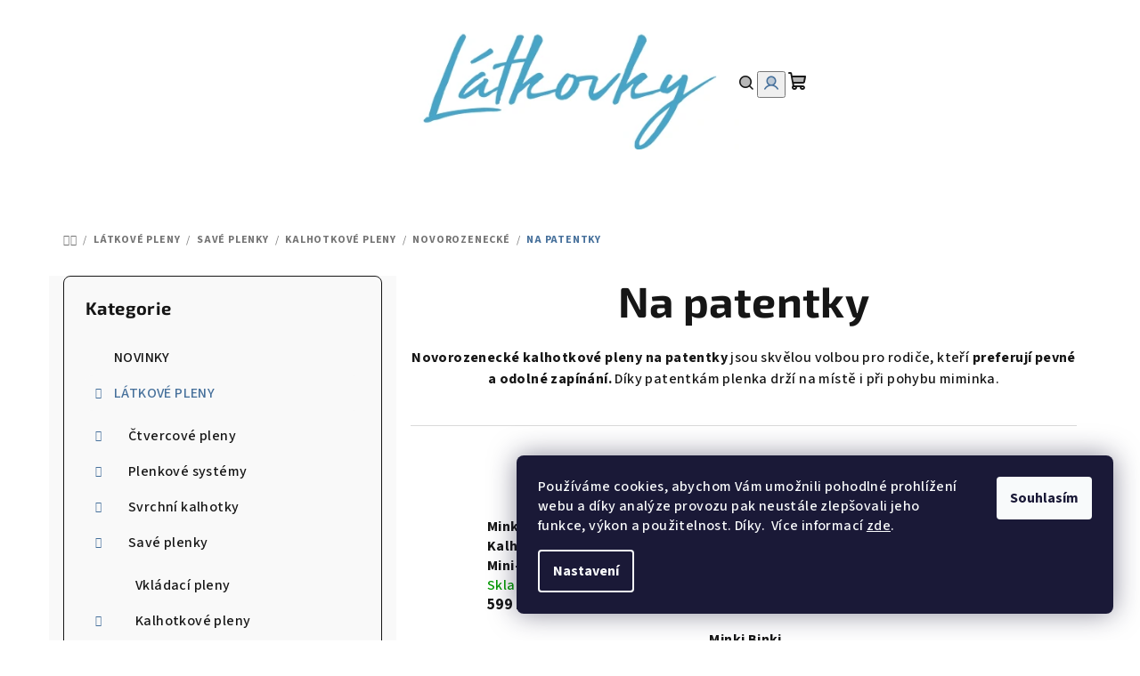

--- FILE ---
content_type: text/html; charset=utf-8
request_url: https://www.latkovky.cz/kalhotkove-novorozenecke-na-patentky/
body_size: 34285
content:
<!doctype html><html lang="cs" dir="ltr" class="header-background-light external-fonts-loaded"><head><meta charset="utf-8" /><meta name="viewport" content="width=device-width,initial-scale=1" /><title>Novorozenecké kalhotkové pleny na patentky</title><link rel="preconnect" href="https://cdn.myshoptet.com" /><link rel="dns-prefetch" href="https://cdn.myshoptet.com" /><link rel="preload" href="https://cdn.myshoptet.com/prj/dist/master/cms/libs/jquery/jquery-1.11.3.min.js" as="script" /><link href="https://cdn.myshoptet.com/prj/dist/master/cms/templates/frontend_templates/shared/css/font-face/source-sans-3.css" rel="stylesheet"><link href="https://cdn.myshoptet.com/prj/dist/master/cms/templates/frontend_templates/shared/css/font-face/exo-2.css" rel="stylesheet"><link href="https://cdn.myshoptet.com/prj/dist/master/shop/dist/font-shoptet-14.css.d90e56d0dd782c13aabd.css" rel="stylesheet"><script>
dataLayer = [];
dataLayer.push({'shoptet' : {
    "pageId": 2205,
    "pageType": "category",
    "currency": "CZK",
    "currencyInfo": {
        "decimalSeparator": ",",
        "exchangeRate": 1,
        "priceDecimalPlaces": 0,
        "symbol": "K\u010d",
        "symbolLeft": 0,
        "thousandSeparator": " "
    },
    "language": "cs",
    "projectId": 227631,
    "category": {
        "guid": "78a7d533-bfe7-11e8-a8f6-002590dad85e",
        "path": "L\u00c1TKOV\u00c9 PLENY | Sav\u00e9 plenky | Kalhotkov\u00e9 pleny | Novorozeneck\u00e9 | Na patentky",
        "parentCategoryGuid": "50d89fbe-bfe7-11e8-a8f6-002590dad85e"
    },
    "cartInfo": {
        "id": null,
        "freeShipping": false,
        "freeShippingFrom": 2500,
        "leftToFreeGift": {
            "formattedPrice": "0 K\u010d",
            "priceLeft": 0
        },
        "freeGift": false,
        "leftToFreeShipping": {
            "priceLeft": 2500,
            "dependOnRegion": 0,
            "formattedPrice": "2 500 K\u010d"
        },
        "discountCoupon": [],
        "getNoBillingShippingPrice": {
            "withoutVat": 0,
            "vat": 0,
            "withVat": 0
        },
        "cartItems": [],
        "taxMode": "ORDINARY"
    },
    "cart": [],
    "customer": {
        "priceRatio": 1,
        "priceListId": 1,
        "groupId": null,
        "registered": false,
        "mainAccount": false
    }
}});
dataLayer.push({'cookie_consent' : {
    "marketing": "denied",
    "analytics": "denied"
}});
document.addEventListener('DOMContentLoaded', function() {
    shoptet.consent.onAccept(function(agreements) {
        if (agreements.length == 0) {
            return;
        }
        dataLayer.push({
            'cookie_consent' : {
                'marketing' : (agreements.includes(shoptet.config.cookiesConsentOptPersonalisation)
                    ? 'granted' : 'denied'),
                'analytics': (agreements.includes(shoptet.config.cookiesConsentOptAnalytics)
                    ? 'granted' : 'denied')
            },
            'event': 'cookie_consent'
        });
    });
});
</script>

<!-- Google Tag Manager -->
<script>(function(w,d,s,l,i){w[l]=w[l]||[];w[l].push({'gtm.start':
new Date().getTime(),event:'gtm.js'});var f=d.getElementsByTagName(s)[0],
j=d.createElement(s),dl=l!='dataLayer'?'&l='+l:'';j.async=true;j.src=
'https://www.googletagmanager.com/gtm.js?id='+i+dl;f.parentNode.insertBefore(j,f);
})(window,document,'script','dataLayer','GTM-MTQ5TWN');</script>
<!-- End Google Tag Manager -->

<meta property="og:type" content="website"><meta property="og:site_name" content="latkovky.cz"><meta property="og:url" content="https://www.latkovky.cz/kalhotkove-novorozenecke-na-patentky/"><meta property="og:title" content="Novorozenecké kalhotkové pleny na patentky"><meta name="author" content="Latkovky.cz"><meta name="web_author" content="Shoptet.cz"><meta name="dcterms.rightsHolder" content="www.latkovky.cz"><meta name="robots" content="index,follow"><meta property="og:image" content="https://cdn.myshoptet.com/usr/www.latkovky.cz/user/front_images/ogImage/kalhotkova_plena-4.png"><meta property="og:description" content="Novorozenecké kalhotkové pleny na patentky pro bezpečné a pevné zapínání. Pohodlné, savé a ideální pro citlivou pokožku miminka. "><meta name="description" content="Novorozenecké kalhotkové pleny na patentky pro bezpečné a pevné zapínání. Pohodlné, savé a ideální pro citlivou pokožku miminka. "><style>:root {--color-primary: #FFFFFF;--color-primary-h: 0;--color-primary-s: 0%;--color-primary-l: 100%;--color-primary-hover: #b4dce9;--color-primary-hover-h: 195;--color-primary-hover-s: 55%;--color-primary-hover-l: 81%;--color-secondary: #46709b;--color-secondary-h: 210;--color-secondary-s: 38%;--color-secondary-l: 44%;--color-secondary-hover: #51bde1;--color-secondary-hover-h: 195;--color-secondary-hover-s: 71%;--color-secondary-hover-l: 60%;--color-tertiary: #F9F9F9;--color-tertiary-h: 0;--color-tertiary-s: 0%;--color-tertiary-l: 98%;--color-tertiary-hover: #161616;--color-tertiary-hover-h: 0;--color-tertiary-hover-s: 0%;--color-tertiary-hover-l: 9%;--color-header-background: #FFFFFF;--template-font: "Source Sans 3";--template-headings-font: "Exo 2";--header-background-url: url("[data-uri]");--cookies-notice-background: #1A1937;--cookies-notice-color: #F8FAFB;--cookies-notice-button-hover: #f5f5f5;--cookies-notice-link-hover: #27263f;--templates-update-management-preview-mode-content: "Náhled aktualizací šablony je aktivní pro váš prohlížeč."}</style>
    
    <link href="https://cdn.myshoptet.com/prj/dist/master/shop/dist/main-14.less.9408774177b75b58fbb0.css" rel="stylesheet" />
            <link href="https://cdn.myshoptet.com/prj/dist/master/shop/dist/flags-extra-simple-14.less.16c0f747270f02bafb27.css" rel="stylesheet" />
        
    <script>var shoptet = shoptet || {};</script>
    <script src="https://cdn.myshoptet.com/prj/dist/master/shop/dist/main-3g-header.js.05f199e7fd2450312de2.js"></script>
<!-- User include --><!-- service 409(63) html code header -->
<style>
#filters h4{cursor:pointer;}[class~=slider-wrapper],[class~=filter-section]{padding-left:0;}#filters h4{padding-left:13.5pt;}[class~=filter-section],[class~=slider-wrapper]{padding-bottom:0 !important;}#filters h4:before{position:absolute;}#filters h4:before{left:0;}[class~=filter-section],[class~=slider-wrapper]{padding-right:0;}#filters h4{padding-bottom:9pt;}#filters h4{padding-right:13.5pt;}#filters > .slider-wrapper,[class~=slider-wrapper] > div,.filter-sections form,[class~=slider-wrapper][class~=filter-section] > div,.razeni > form{display:none;}#filters h4:before,#filters .otevreny h4:before{content:"\e911";}#filters h4{padding-top:9pt;}[class~=filter-section],[class~=slider-wrapper]{padding-top:0 !important;}[class~=filter-section]{border-top-width:0 !important;}[class~=filter-section]{border-top-style:none !important;}[class~=filter-section]{border-top-color:currentColor !important;}#filters .otevreny h4:before,#filters h4:before{font-family:shoptet;}#filters h4{position:relative;}#filters h4{margin-left:0 !important;}[class~=filter-section]{border-image:none !important;}#filters h4{margin-bottom:0 !important;}#filters h4{margin-right:0 !important;}#filters h4{margin-top:0 !important;}#filters h4{border-top-width:.0625pc;}#filters h4{border-top-style:solid;}#filters h4{border-top-color:#e0e0e0;}[class~=slider-wrapper]{max-width:none;}[class~=otevreny] form,.slider-wrapper.otevreny > div,[class~=slider-wrapper][class~=otevreny] > div,.otevreny form{display:block;}#filters h4{border-image:none;}[class~=param-filter-top]{margin-bottom:.9375pc;}[class~=otevreny] form{margin-bottom:15pt;}[class~=slider-wrapper]{color:inherit;}#filters .otevreny h4:before{-webkit-transform:rotate(180deg);}[class~=slider-wrapper],#filters h4:before{background:none;}#filters h4:before{-webkit-transform:rotate(90deg);}#filters h4:before{-moz-transform:rotate(90deg);}[class~=param-filter-top] form{display:block !important;}#filters h4:before{-o-transform:rotate(90deg);}#filters h4:before{-ms-transform:rotate(90deg);}#filters h4:before{transform:rotate(90deg);}#filters h4:before{font-size:.104166667in;}#filters .otevreny h4:before{-moz-transform:rotate(180deg);}#filters .otevreny h4:before{-o-transform:rotate(180deg);}#filters h4:before{top:36%;}#filters .otevreny h4:before{-ms-transform:rotate(180deg);}#filters h4:before{height:auto;}#filters h4:before{width:auto;}#filters .otevreny h4:before{transform:rotate(180deg);}
@media screen and (max-width: 767px) {
.param-filter-top{padding-top: 15px;}
}
#content .filters-wrapper > div:first-of-type, #footer .filters-wrapper > div:first-of-type {text-align: left;}
.template-11.one-column-body .content .filter-sections{padding-top: 15px; padding-bottom: 15px;}
</style>
<!-- service 1462(1076) html code header -->
<link rel="stylesheet" href="https://cdn.myshoptet.com/usr/webotvurci.myshoptet.com/user/documents/plugin-product-interconnection/css/all.min.css?v=27"> 
<!-- project html code header -->
<!-- Google tag (gtag.js) -->
<script async src="https://www.googletagmanager.com/gtag/js?id=AW-1012648305"></script>
<script>
  window.dataLayer = window.dataLayer || [];
  function gtag(){dataLayer.push(arguments);}
  gtag('js', new Date());

  gtag('config', 'AW-1012648305');
</script>




<!-- /User include --><link rel="shortcut icon" href="/favicon.ico" type="image/x-icon" /><link rel="canonical" href="https://www.latkovky.cz/kalhotkove-novorozenecke-na-patentky/" />    <script>
        var _hwq = _hwq || [];
        _hwq.push(['setKey', '6FAC7006AAC797291DE869473604BC60']);
        _hwq.push(['setTopPos', '200']);
        _hwq.push(['showWidget', '21']);
        (function() {
            var ho = document.createElement('script');
            ho.src = 'https://cz.im9.cz/direct/i/gjs.php?n=wdgt&sak=6FAC7006AAC797291DE869473604BC60';
            var s = document.getElementsByTagName('script')[0]; s.parentNode.insertBefore(ho, s);
        })();
    </script>
    <!-- Global site tag (gtag.js) - Google Analytics -->
    <script async src="https://www.googletagmanager.com/gtag/js?id=G-ELJ7TPRYT9"></script>
    <script>
        
        window.dataLayer = window.dataLayer || [];
        function gtag(){dataLayer.push(arguments);}
        

                    console.debug('default consent data');

            gtag('consent', 'default', {"ad_storage":"denied","analytics_storage":"denied","ad_user_data":"denied","ad_personalization":"denied","wait_for_update":500});
            dataLayer.push({
                'event': 'default_consent'
            });
        
        gtag('js', new Date());

        
                gtag('config', 'G-ELJ7TPRYT9', {"groups":"GA4","send_page_view":false,"content_group":"category","currency":"CZK","page_language":"cs"});
        
                gtag('config', 'AW-1012648305', {"allow_enhanced_conversions":true});
        
        
        
        
        
                    gtag('event', 'page_view', {"send_to":"GA4","page_language":"cs","content_group":"category","currency":"CZK"});
        
        
        
        
        
        
        
        
        
        
        
        
        
        document.addEventListener('DOMContentLoaded', function() {
            if (typeof shoptet.tracking !== 'undefined') {
                for (var id in shoptet.tracking.bannersList) {
                    gtag('event', 'view_promotion', {
                        "send_to": "UA",
                        "promotions": [
                            {
                                "id": shoptet.tracking.bannersList[id].id,
                                "name": shoptet.tracking.bannersList[id].name,
                                "position": shoptet.tracking.bannersList[id].position
                            }
                        ]
                    });
                }
            }

            shoptet.consent.onAccept(function(agreements) {
                if (agreements.length !== 0) {
                    console.debug('gtag consent accept');
                    var gtagConsentPayload =  {
                        'ad_storage': agreements.includes(shoptet.config.cookiesConsentOptPersonalisation)
                            ? 'granted' : 'denied',
                        'analytics_storage': agreements.includes(shoptet.config.cookiesConsentOptAnalytics)
                            ? 'granted' : 'denied',
                                                                                                'ad_user_data': agreements.includes(shoptet.config.cookiesConsentOptPersonalisation)
                            ? 'granted' : 'denied',
                        'ad_personalization': agreements.includes(shoptet.config.cookiesConsentOptPersonalisation)
                            ? 'granted' : 'denied',
                        };
                    console.debug('update consent data', gtagConsentPayload);
                    gtag('consent', 'update', gtagConsentPayload);
                    dataLayer.push(
                        { 'event': 'update_consent' }
                    );
                }
            });
        });
    </script>
</head><body class="desktop id-2205 in-kalhotkove-novorozenecke-na-patentky template-14 type-category multiple-columns-body columns-mobile-2 columns-3 smart-labels-active ums_forms_redesign--off ums_a11y_category_page--on ums_discussion_rating_forms--off ums_flags_display_unification--on ums_a11y_login--on mobile-header-version-0"><noscript>
    <style>
        #header {
            padding-top: 0;
            position: relative !important;
            top: 0;
        }
        .header-navigation {
            position: relative !important;
        }
        .overall-wrapper {
            margin: 0 !important;
        }
        body:not(.ready) {
            visibility: visible !important;
        }
    </style>
    <div class="no-javascript">
        <div class="no-javascript__title">Musíte změnit nastavení vašeho prohlížeče</div>
        <div class="no-javascript__text">Podívejte se na: <a href="https://www.google.com/support/bin/answer.py?answer=23852">Jak povolit JavaScript ve vašem prohlížeči</a>.</div>
        <div class="no-javascript__text">Pokud používáte software na blokování reklam, může být nutné povolit JavaScript z této stránky.</div>
        <div class="no-javascript__text">Děkujeme.</div>
    </div>
</noscript>

        <div id="fb-root"></div>
        <script>
            window.fbAsyncInit = function() {
                FB.init({
//                    appId            : 'your-app-id',
                    autoLogAppEvents : true,
                    xfbml            : true,
                    version          : 'v19.0'
                });
            };
        </script>
        <script async defer crossorigin="anonymous" src="https://connect.facebook.net/cs_CZ/sdk.js"></script>
<!-- Google Tag Manager (noscript) -->
<noscript><iframe src="https://www.googletagmanager.com/ns.html?id=GTM-MTQ5TWN"
height="0" width="0" style="display:none;visibility:hidden"></iframe></noscript>
<!-- End Google Tag Manager (noscript) -->

    <div class="siteCookies siteCookies--right siteCookies--dark js-siteCookies" role="dialog" data-testid="cookiesPopup" data-nosnippet>
        <div class="siteCookies__form">
            <div class="siteCookies__content">
                <div class="siteCookies__text">
                    Používáme cookies, abychom Vám umožnili pohodlné prohlížení webu a díky analýze provozu pak neustále zlepšovali jeho funkce, výkon a použitelnost. Díky.  Více informací <a href="/podminky-ochrany-osobnich-udaju-gdpr/" target="\">zde</a>.
                </div>
                <p class="siteCookies__links">
                    <button class="siteCookies__link js-cookies-settings" aria-label="Nastavení cookies" data-testid="cookiesSettings">Nastavení</button>
                </p>
            </div>
            <div class="siteCookies__buttonWrap">
                                <button class="siteCookies__button js-cookiesConsentSubmit" value="all" aria-label="Přijmout cookies" data-testid="buttonCookiesAccept">Souhlasím</button>
            </div>
        </div>
        <script>
            document.addEventListener("DOMContentLoaded", () => {
                const siteCookies = document.querySelector('.js-siteCookies');
                document.addEventListener("scroll", shoptet.common.throttle(() => {
                    const st = document.documentElement.scrollTop;
                    if (st > 1) {
                        siteCookies.classList.add('siteCookies--scrolled');
                    } else {
                        siteCookies.classList.remove('siteCookies--scrolled');
                    }
                }, 100));
            });
        </script>
    </div>
<a href="#content" class="skip-link sr-only">Přejít na obsah</a><div class="overall-wrapper"><header id="header">
        <div class="header-top">
            <div class="container navigation-wrapper header-top-wrapper">
                <div class="navigation-tools">
                                    </div>
                <div class="site-name"><a href="/" data-testid="linkWebsiteLogo"><img src="https://cdn.myshoptet.com/usr/www.latkovky.cz/user/logos/logo_400.png" alt="Latkovky.cz" fetchpriority="low" /></a></div>                <div class="navigation-buttons">
                    <a href="#" class="toggle-window" data-target="search" data-testid="linkSearchIcon"><i class="icon-search"></i><span class="sr-only">Hledat</span></a>
                                                                                                                                            <button class="top-nav-button top-nav-button-login toggle-window" type="button" data-target="login" aria-haspopup="dialog" aria-expanded="false" aria-controls="login" data-testid="signin">
                                        <i class="icon-login"></i><span class="sr-only">Přihlášení</span>
                                    </button>
                                                                                                                                
    <a href="/kosik/" class="btn btn-icon toggle-window cart-count" data-target="cart" data-testid="headerCart" rel="nofollow" aria-haspopup="dialog" aria-expanded="false" aria-controls="cart-widget">
        <span class="icon-cart"></span>
                <span class="sr-only">Nákupní košík</span>
        
    
            </a>
                    <a href="#" class="toggle-window" data-target="navigation" data-testid="hamburgerMenu"></a>
                </div>
                <div class="user-action">
                                            <div class="user-action-in">
            <div id="login" class="user-action-login popup-widget login-widget" role="dialog" aria-labelledby="loginHeading">
        <div class="popup-widget-inner">
                            <h2 id="loginHeading">Přihlášení k vašemu účtu</h2><div id="customerLogin"><form action="/action/Customer/Login/" method="post" id="formLoginIncluded" class="csrf-enabled formLogin" data-testid="formLogin"><input type="hidden" name="referer" value="" /><div class="form-group"><div class="input-wrapper email js-validated-element-wrapper no-label"><input type="email" name="email" class="form-control" autofocus placeholder="E-mailová adresa (např. jan@novak.cz)" data-testid="inputEmail" autocomplete="email" required /></div></div><div class="form-group"><div class="input-wrapper password js-validated-element-wrapper no-label"><input type="password" name="password" class="form-control" placeholder="Heslo" data-testid="inputPassword" autocomplete="current-password" required /><span class="no-display">Nemůžete vyplnit toto pole</span><input type="text" name="surname" value="" class="no-display" /></div></div><div class="form-group"><div class="login-wrapper"><button type="submit" class="btn btn-secondary btn-text btn-login" data-testid="buttonSubmit">Přihlásit se</button><div class="password-helper"><a href="/registrace/" data-testid="signup" rel="nofollow">Nová registrace</a><a href="/klient/zapomenute-heslo/" rel="nofollow">Zapomenuté heslo</a></div></div></div><div class="social-login-buttons"><div class="social-login-buttons-divider"><span>nebo</span></div><div class="form-group"><a href="/action/Social/login/?provider=Facebook" class="login-btn facebook" rel="nofollow"><span class="login-facebook-icon"><i class="icon-facebook-square"></i></span><strong>Přihlásit se přes Facebook</strong></a></div><div class="form-group"><a href="/action/Social/login/?provider=Google" class="login-btn google" rel="nofollow"><span class="login-google-icon"></span><strong>Přihlásit se přes Google</strong></a></div></div></form>
</div>                    </div>
    </div>

        <div id="cart-widget" class="user-action-cart popup-widget cart-widget loader-wrapper" data-testid="popupCartWidget" role="dialog" aria-hidden="true">
        <div class="popup-widget-inner cart-widget-inner place-cart-here">
            <div class="loader-overlay">
                <div class="loader"></div>
            </div>
        </div>
    </div>

        <div class="user-action-search popup-widget search-widget search stay-open" itemscope itemtype="https://schema.org/WebSite" data-testid="searchWidget">
        <span href="#" class="search-widget-close toggle-window" data-target="search" data-testid="linkSearchIcon"></span>
        <meta itemprop="headline" content="Na patentky"/><meta itemprop="url" content="https://www.latkovky.cz"/><meta itemprop="text" content="Novorozenecké kalhotkové pleny na patentky pro bezpečné a pevné zapínání. Pohodlné, savé a ideální pro citlivou pokožku miminka. "/>        <form action="/action/ProductSearch/prepareString/" method="post"
    id="formSearchForm" class="search-form compact-form js-search-main"
    itemprop="potentialAction" itemscope itemtype="https://schema.org/SearchAction" data-testid="searchForm">
    <fieldset>
        <meta itemprop="target"
            content="https://www.latkovky.cz/vyhledavani/?string={string}"/>
        <input type="hidden" name="language" value="cs"/>
        
    <span class="search-form-input-group">
        
    <span class="search-input-icon" aria-hidden="true"></span>

<input
    type="search"
    name="string"
        class="query-input form-control search-input js-search-input"
    placeholder="Napište, co hledáte"
    autocomplete="off"
    required
    itemprop="query-input"
    aria-label="Vyhledávání"
    data-testid="searchInput"
>
        <button type="submit" class="btn btn-default search-button" data-testid="searchBtn">Hledat</button>
    </span>

    </fieldset>
</form>
    </div>
</div>
                                    </div>
            </div>
        </div>
        <div class="header-bottom">
            <div class="navigation-wrapper header-bottom-wrapper">
                <nav id="navigation" aria-label="Hlavní menu" data-collapsible="true"><div class="navigation-in menu"><ul class="menu-level-1" role="menubar" data-testid="headerMenuItems"><li class="menu-item-2553" role="none"><a href="/novinky/" data-testid="headerMenuItem" role="menuitem" aria-expanded="false"><b>NOVINKY</b></a></li>
<li class="menu-item-673 ext" role="none"><a href="/prebalovani-do-latkovych-plen/" data-testid="headerMenuItem" role="menuitem" aria-haspopup="true" aria-expanded="false"><b>LÁTKOVÉ PLENY</b><span class="submenu-arrow"></span></a><ul class="menu-level-2" aria-label="LÁTKOVÉ PLENY" tabindex="-1" role="menu"><li class="menu-item-733 has-third-level" role="none"><a href="/klasicke-ctvercove-pleny/" class="menu-image" data-testid="headerMenuItem" tabindex="-1" aria-hidden="true"><img src="data:image/svg+xml,%3Csvg%20width%3D%22140%22%20height%3D%22100%22%20xmlns%3D%22http%3A%2F%2Fwww.w3.org%2F2000%2Fsvg%22%3E%3C%2Fsvg%3E" alt="" aria-hidden="true" width="140" height="100"  data-src="https://cdn.myshoptet.com/usr/www.latkovky.cz/user/categories/thumb/80202.jpg" fetchpriority="low" /></a><div><a href="/klasicke-ctvercove-pleny/" data-testid="headerMenuItem" role="menuitem"><span>Čtvercové pleny</span></a>
                                                    <ul class="menu-level-3" role="menu">
                                                                    <li class="menu-item-2322" role="none">
                                        <a href="/klasicke-ctvercove-pleny-bavlnene/" data-testid="headerMenuItem" role="menuitem">
                                            Bavlněné</a>                                    </li>
                                                                    <li class="menu-item-2325" role="none">
                                        <a href="/klasicke-ctvercove-pleny-bambusove/" data-testid="headerMenuItem" role="menuitem">
                                            Bambusové</a>                                    </li>
                                                                    <li class="menu-item-5935" role="none">
                                        <a href="/konopne/" data-testid="headerMenuItem" role="menuitem">
                                            Konopné</a>                                    </li>
                                                            </ul>
                        </div></li><li class="menu-item-5768 has-third-level" role="none"><a href="/plenkove-systemy/" class="menu-image" data-testid="headerMenuItem" tabindex="-1" aria-hidden="true"><img src="data:image/svg+xml,%3Csvg%20width%3D%22140%22%20height%3D%22100%22%20xmlns%3D%22http%3A%2F%2Fwww.w3.org%2F2000%2Fsvg%22%3E%3C%2Fsvg%3E" alt="" aria-hidden="true" width="140" height="100"  data-src="https://cdn.myshoptet.com/usr/www.latkovky.cz/user/categories/thumb/sn__mek_obrazovky_2024-03-19_222637.png" fetchpriority="low" /></a><div><a href="/plenkove-systemy/" data-testid="headerMenuItem" role="menuitem"><span>Plenkové systémy</span></a>
                                                    <ul class="menu-level-3" role="menu">
                                                                    <li class="menu-item-745" role="none">
                                        <a href="/sio-vpinaci-pleny/" data-testid="headerMenuItem" role="menuitem">
                                            SIO (sepni do jednoho)</a>                                    </li>
                                                                    <li class="menu-item-2271" role="none">
                                        <a href="/peny-vse-v-jednom-kapsove-pocket-nappies/" data-testid="headerMenuItem" role="menuitem">
                                            KAPSOVÉ (pocket) pleny</a>                                    </li>
                                                                    <li class="menu-item-742" role="none">
                                        <a href="/aio-pleny-vse-v-jednom/" data-testid="headerMenuItem" role="menuitem">
                                            AIO (vše v jednom)</a>                                    </li>
                                                            </ul>
                        </div></li><li class="menu-item-676 has-third-level" role="none"><a href="/svrchni-kalhotky/" class="menu-image" data-testid="headerMenuItem" tabindex="-1" aria-hidden="true"><img src="data:image/svg+xml,%3Csvg%20width%3D%22140%22%20height%3D%22100%22%20xmlns%3D%22http%3A%2F%2Fwww.w3.org%2F2000%2Fsvg%22%3E%3C%2Fsvg%3E" alt="" aria-hidden="true" width="140" height="100"  data-src="https://cdn.myshoptet.com/usr/www.latkovky.cz/user/categories/thumb/svrchni-kalhotky.jpg" fetchpriority="low" /></a><div><a href="/svrchni-kalhotky/" data-testid="headerMenuItem" role="menuitem"><span>Svrchní kalhotky</span></a>
                                                    <ul class="menu-level-3" role="menu">
                                                                    <li class="menu-item-751" role="none">
                                        <a href="/pul-svrchni-kalhotky/" data-testid="headerMenuItem" role="menuitem">
                                            PUL svrchní kalhotky</a>                                    </li>
                                                                    <li class="menu-item-757" role="none">
                                        <a href="/vlnene-svrchni-kalhotky/" data-testid="headerMenuItem" role="menuitem">
                                            Vlňáčky</a>                                    </li>
                                                            </ul>
                        </div></li><li class="menu-item-675 has-third-level" role="none"><a href="/pleny/" class="menu-image" data-testid="headerMenuItem" tabindex="-1" aria-hidden="true"><img src="data:image/svg+xml,%3Csvg%20width%3D%22140%22%20height%3D%22100%22%20xmlns%3D%22http%3A%2F%2Fwww.w3.org%2F2000%2Fsvg%22%3E%3C%2Fsvg%3E" alt="" aria-hidden="true" width="140" height="100"  data-src="https://cdn.myshoptet.com/usr/www.latkovky.cz/user/categories/thumb/107592-1_mysky-vyr07071---o-1.jpg" fetchpriority="low" /></a><div><a href="/pleny/" data-testid="headerMenuItem" role="menuitem"><span>Savé plenky</span></a>
                                                    <ul class="menu-level-3" role="menu">
                                                                    <li class="menu-item-677" role="none">
                                        <a href="/vkladaci-pleny/" data-testid="headerMenuItem" role="menuitem">
                                            Vkládací pleny</a>                                    </li>
                                                                    <li class="menu-item-736" role="none">
                                        <a href="/kalhotkove-pleny/" data-testid="headerMenuItem" role="menuitem">
                                            Kalhotkové pleny</a>                                    </li>
                                                                    <li class="menu-item-739" role="none">
                                        <a href="/vicevrstevne-pleny/" data-testid="headerMenuItem" role="menuitem">
                                            Vícevrstvé pleny</a>                                    </li>
                                                                    <li class="menu-item-748" role="none">
                                        <a href="/nocni-plenky/" data-testid="headerMenuItem" role="menuitem">
                                            Noční pleny / XL</a>                                    </li>
                                                                    <li class="menu-item-5878" role="none">
                                        <a href="/tvarovane-pleny--preflat/" data-testid="headerMenuItem" role="menuitem">
                                            Tvarované pleny (preflat)</a>                                    </li>
                                                            </ul>
                        </div></li><li class="menu-item-712 has-third-level" role="none"><a href="/separacni-pleny/" class="menu-image" data-testid="headerMenuItem" tabindex="-1" aria-hidden="true"><img src="data:image/svg+xml,%3Csvg%20width%3D%22140%22%20height%3D%22100%22%20xmlns%3D%22http%3A%2F%2Fwww.w3.org%2F2000%2Fsvg%22%3E%3C%2Fsvg%3E" alt="" aria-hidden="true" width="140" height="100"  data-src="https://cdn.myshoptet.com/usr/www.latkovky.cz/user/categories/thumb/separacni-pleny.jpg" fetchpriority="low" /></a><div><a href="/separacni-pleny/" data-testid="headerMenuItem" role="menuitem"><span>Separační pleny</span></a>
                                                    <ul class="menu-level-3" role="menu">
                                                                    <li class="menu-item-769" role="none">
                                        <a href="/celulozove-separacni-plenky/" data-testid="headerMenuItem" role="menuitem">
                                            Celulozové</a>                                    </li>
                                                                    <li class="menu-item-772" role="none">
                                        <a href="/viskozove-separacni-plenky/" data-testid="headerMenuItem" role="menuitem">
                                            Viskozové</a>                                    </li>
                                                                    <li class="menu-item-775" role="none">
                                        <a href="/latkove-stay-dry-separacni-plenky/" data-testid="headerMenuItem" role="menuitem">
                                            Stay-dry</a>                                    </li>
                                                            </ul>
                        </div></li><li class="menu-item-721 has-third-level" role="none"><a href="/doplnky-k-latkovym-plenam/" class="menu-image" data-testid="headerMenuItem" tabindex="-1" aria-hidden="true"><img src="data:image/svg+xml,%3Csvg%20width%3D%22140%22%20height%3D%22100%22%20xmlns%3D%22http%3A%2F%2Fwww.w3.org%2F2000%2Fsvg%22%3E%3C%2Fsvg%3E" alt="" aria-hidden="true" width="140" height="100"  data-src="https://cdn.myshoptet.com/usr/www.latkovky.cz/user/categories/thumb/doplnky.jpg" fetchpriority="low" /></a><div><a href="/doplnky-k-latkovym-plenam/" data-testid="headerMenuItem" role="menuitem"><span>Doplňky</span></a>
                                                    <ul class="menu-level-3" role="menu">
                                                                    <li class="menu-item-802" role="none">
                                        <a href="/prebalovaci-podlozky/" data-testid="headerMenuItem" role="menuitem">
                                            Přebalovací podložky</a>                                    </li>
                                                                    <li class="menu-item-715" role="none">
                                        <a href="/pytle-na-pleny/" data-testid="headerMenuItem" role="menuitem">
                                            Pytle na pleny</a>                                    </li>
                                                                    <li class="menu-item-805" role="none">
                                        <a href="/pratelne-vlhcene-ubrousky/" data-testid="headerMenuItem" role="menuitem">
                                            Ubrousky</a>                                    </li>
                                                            </ul>
                        </div></li><li class="menu-item-787" role="none"><a href="/bezplenkova-komunikacni-metoda/" class="menu-image" data-testid="headerMenuItem" tabindex="-1" aria-hidden="true"><img src="data:image/svg+xml,%3Csvg%20width%3D%22140%22%20height%3D%22100%22%20xmlns%3D%22http%3A%2F%2Fwww.w3.org%2F2000%2Fsvg%22%3E%3C%2Fsvg%3E" alt="" aria-hidden="true" width="140" height="100"  data-src="https://cdn.myshoptet.com/usr/www.latkovky.cz/user/categories/thumb/bezplenkovka.jpg" fetchpriority="low" /></a><div><a href="/bezplenkova-komunikacni-metoda/" data-testid="headerMenuItem" role="menuitem"><span>Bezplenkovka</span></a>
                        </div></li></ul></li>
<li class="menu-item-727 ext" role="none"><a href="/trenujeme-na-nocnik/" data-testid="headerMenuItem" role="menuitem" aria-haspopup="true" aria-expanded="false"><b>TRÉNINK NA NOČNÍK</b><span class="submenu-arrow"></span></a><ul class="menu-level-2" aria-label="TRÉNINK NA NOČNÍK" tabindex="-1" role="menu"><li class="menu-item-5762 has-third-level" role="none"><a href="/treninkove-kalhotky/" class="menu-image" data-testid="headerMenuItem" tabindex="-1" aria-hidden="true"><img src="data:image/svg+xml,%3Csvg%20width%3D%22140%22%20height%3D%22100%22%20xmlns%3D%22http%3A%2F%2Fwww.w3.org%2F2000%2Fsvg%22%3E%3C%2Fsvg%3E" alt="" aria-hidden="true" width="140" height="100"  data-src="https://cdn.myshoptet.com/usr/www.latkovky.cz/user/categories/thumb/sn__mek_obrazovky_2024-02-20_171900.png" fetchpriority="low" /></a><div><a href="/treninkove-kalhotky/" data-testid="headerMenuItem" role="menuitem"><span>Tréninkové kalhotky</span></a>
                                                    <ul class="menu-level-3" role="menu">
                                                                    <li class="menu-item-5929" role="none">
                                        <a href="/denni-treninkove-kalhotky/" data-testid="headerMenuItem" role="menuitem">
                                            Denní tréninkové kalhotky</a>                                    </li>
                                                                    <li class="menu-item-5932" role="none">
                                        <a href="/nocni-treninkove-kalhotky/" data-testid="headerMenuItem" role="menuitem">
                                            Noční tréninkové kalhotky</a>                                    </li>
                                                            </ul>
                        </div></li><li class="menu-item-5765" role="none"><a href="/doplnky-nocnik/" class="menu-image" data-testid="headerMenuItem" tabindex="-1" aria-hidden="true"><img src="data:image/svg+xml,%3Csvg%20width%3D%22140%22%20height%3D%22100%22%20xmlns%3D%22http%3A%2F%2Fwww.w3.org%2F2000%2Fsvg%22%3E%3C%2Fsvg%3E" alt="" aria-hidden="true" width="140" height="100"  data-src="https://cdn.myshoptet.com/usr/www.latkovky.cz/user/categories/thumb/109968-2_samolepky-na-nocnik-priserka.jpg" fetchpriority="low" /></a><div><a href="/doplnky-nocnik/" data-testid="headerMenuItem" role="menuitem"><span>Doplňky</span></a>
                        </div></li></ul></li>
<li class="menu-item-683 ext" role="none"><a href="/deti/" data-testid="headerMenuItem" role="menuitem" aria-haspopup="true" aria-expanded="false"><b>PRO DĚTI</b><span class="submenu-arrow"></span></a><ul class="menu-level-2" aria-label="PRO DĚTI" tabindex="-1" role="menu"><li class="menu-item-724 has-third-level" role="none"><a href="/plenkove-plavky/" class="menu-image" data-testid="headerMenuItem" tabindex="-1" aria-hidden="true"><img src="data:image/svg+xml,%3Csvg%20width%3D%22140%22%20height%3D%22100%22%20xmlns%3D%22http%3A%2F%2Fwww.w3.org%2F2000%2Fsvg%22%3E%3C%2Fsvg%3E" alt="" aria-hidden="true" width="140" height="100"  data-src="https://cdn.myshoptet.com/usr/www.latkovky.cz/user/categories/thumb/plenkove-plavky.jpg" fetchpriority="low" /></a><div><a href="/plenkove-plavky/" data-testid="headerMenuItem" role="menuitem"><span>Plavky</span></a>
                                                    <ul class="menu-level-3" role="menu">
                                                                    <li class="menu-item-5884" role="none">
                                        <a href="/velikost-s/" data-testid="headerMenuItem" role="menuitem">
                                            Velikost S</a>                                    </li>
                                                                    <li class="menu-item-5887" role="none">
                                        <a href="/velikost-m/" data-testid="headerMenuItem" role="menuitem">
                                            Velikost M</a>                                    </li>
                                                                    <li class="menu-item-5890" role="none">
                                        <a href="/velikost-l/" data-testid="headerMenuItem" role="menuitem">
                                            Velikost L</a>                                    </li>
                                                                    <li class="menu-item-5893" role="none">
                                        <a href="/velikost-xl/" data-testid="headerMenuItem" role="menuitem">
                                            Velikost XL</a>                                    </li>
                                                                    <li class="menu-item-5896" role="none">
                                        <a href="/jednovelikostni--uni/" data-testid="headerMenuItem" role="menuitem">
                                            Jednovelikostní (UNI)</a>                                    </li>
                                                            </ul>
                        </div></li><li class="menu-item-838" role="none"><a href="/osusky-zinky/" class="menu-image" data-testid="headerMenuItem" tabindex="-1" aria-hidden="true"><img src="data:image/svg+xml,%3Csvg%20width%3D%22140%22%20height%3D%22100%22%20xmlns%3D%22http%3A%2F%2Fwww.w3.org%2F2000%2Fsvg%22%3E%3C%2Fsvg%3E" alt="" aria-hidden="true" width="140" height="100"  data-src="https://cdn.myshoptet.com/usr/www.latkovky.cz/user/categories/thumb/koupani-1.jpg" fetchpriority="low" /></a><div><a href="/osusky-zinky/" data-testid="headerMenuItem" role="menuitem"><span>Osušky &amp; žínky</span></a>
                        </div></li><li class="menu-item-826" role="none"><a href="/slintacky/" class="menu-image" data-testid="headerMenuItem" tabindex="-1" aria-hidden="true"><img src="data:image/svg+xml,%3Csvg%20width%3D%22140%22%20height%3D%22100%22%20xmlns%3D%22http%3A%2F%2Fwww.w3.org%2F2000%2Fsvg%22%3E%3C%2Fsvg%3E" alt="" aria-hidden="true" width="140" height="100"  data-src="https://cdn.myshoptet.com/usr/www.latkovky.cz/user/categories/thumb/slintacky.jpg" fetchpriority="low" /></a><div><a href="/slintacky/" data-testid="headerMenuItem" role="menuitem"><span>Slintáčky</span></a>
                        </div></li><li class="menu-item-847 has-third-level" role="none"><a href="/obleceni/" class="menu-image" data-testid="headerMenuItem" tabindex="-1" aria-hidden="true"><img src="data:image/svg+xml,%3Csvg%20width%3D%22140%22%20height%3D%22100%22%20xmlns%3D%22http%3A%2F%2Fwww.w3.org%2F2000%2Fsvg%22%3E%3C%2Fsvg%3E" alt="" aria-hidden="true" width="140" height="100"  data-src="https://cdn.myshoptet.com/usr/www.latkovky.cz/user/categories/thumb/obleceni.jpg" fetchpriority="low" /></a><div><a href="/obleceni/" data-testid="headerMenuItem" role="menuitem"><span>Oblečení</span></a>
                                                    <ul class="menu-level-3" role="menu">
                                                                    <li class="menu-item-850" role="none">
                                        <a href="/na-nozky/" data-testid="headerMenuItem" role="menuitem">
                                            Na nožky</a>                                    </li>
                                                                    <li class="menu-item-853" role="none">
                                        <a href="/na-hlavu/" data-testid="headerMenuItem" role="menuitem">
                                            Na hlavu</a>                                    </li>
                                                            </ul>
                        </div></li><li class="menu-item-2340" role="none"><a href="/pece-o-dite/" class="menu-image" data-testid="headerMenuItem" tabindex="-1" aria-hidden="true"><img src="data:image/svg+xml,%3Csvg%20width%3D%22140%22%20height%3D%22100%22%20xmlns%3D%22http%3A%2F%2Fwww.w3.org%2F2000%2Fsvg%22%3E%3C%2Fsvg%3E" alt="" aria-hidden="true" width="140" height="100"  data-src="https://cdn.myshoptet.com/usr/www.latkovky.cz/user/categories/thumb/zdravi-deti.jpg" fetchpriority="low" /></a><div><a href="/pece-o-dite/" data-testid="headerMenuItem" role="menuitem"><span>Zdraví</span></a>
                        </div></li><li class="menu-item-2382" role="none"><a href="/ztracenky/" class="menu-image" data-testid="headerMenuItem" tabindex="-1" aria-hidden="true"><img src="data:image/svg+xml,%3Csvg%20width%3D%22140%22%20height%3D%22100%22%20xmlns%3D%22http%3A%2F%2Fwww.w3.org%2F2000%2Fsvg%22%3E%3C%2Fsvg%3E" alt="" aria-hidden="true" width="140" height="100"  data-src="https://cdn.myshoptet.com/usr/www.latkovky.cz/user/categories/thumb/ztracenky-identifikacni-naramky.jpg" fetchpriority="low" /></a><div><a href="/ztracenky/" data-testid="headerMenuItem" role="menuitem"><span>Ztracenky</span></a>
                        </div></li><li class="menu-item-685 has-third-level" role="none"><a href="/spani-a-hrani/" class="menu-image" data-testid="headerMenuItem" tabindex="-1" aria-hidden="true"><img src="data:image/svg+xml,%3Csvg%20width%3D%22140%22%20height%3D%22100%22%20xmlns%3D%22http%3A%2F%2Fwww.w3.org%2F2000%2Fsvg%22%3E%3C%2Fsvg%3E" alt="" aria-hidden="true" width="140" height="100"  data-src="https://cdn.myshoptet.com/usr/www.latkovky.cz/user/categories/thumb/spani-hrani.jpg" fetchpriority="low" /></a><div><a href="/spani-a-hrani/" data-testid="headerMenuItem" role="menuitem"><span>Spaní &amp; hraní</span></a>
                                                    <ul class="menu-level-3" role="menu">
                                                                    <li class="menu-item-808" role="none">
                                        <a href="/deky-zavinovacky/" data-testid="headerMenuItem" role="menuitem">
                                            Deky &amp; zavinovačky</a>                                    </li>
                                                                    <li class="menu-item-811" role="none">
                                        <a href="/usinacci/" data-testid="headerMenuItem" role="menuitem">
                                            Usínáčci</a>                                    </li>
                                                                    <li class="menu-item-814" role="none">
                                        <a href="/fusaky/" data-testid="headerMenuItem" role="menuitem">
                                            Spací pytle</a>                                    </li>
                                                                    <li class="menu-item-817" role="none">
                                        <a href="/dudliky-kousatka/" data-testid="headerMenuItem" role="menuitem">
                                            Dudlíky &amp; kousátka</a>                                    </li>
                                                                    <li class="menu-item-820" role="none">
                                        <a href="/hracky/" data-testid="headerMenuItem" role="menuitem">
                                            Hračky</a>                                    </li>
                                                                    <li class="menu-item-823" role="none">
                                        <a href="/ovci-kozesiny/" data-testid="headerMenuItem" role="menuitem">
                                            Ovčí kožešiny</a>                                    </li>
                                                                    <li class="menu-item-2379" role="none">
                                        <a href="/podlozky-pul-do-postylky/" data-testid="headerMenuItem" role="menuitem">
                                            Podložky</a>                                    </li>
                                                            </ul>
                        </div></li></ul></li>
<li class="menu-item-700 ext" role="none"><a href="/zenam/" data-testid="headerMenuItem" role="menuitem" aria-haspopup="true" aria-expanded="false"><b>PRO ŽENY</b><span class="submenu-arrow"></span></a><ul class="menu-level-2" aria-label="PRO ŽENY" tabindex="-1" role="menu"><li class="menu-item-703" role="none"><a href="/menstruacni-kalisek/" class="menu-image" data-testid="headerMenuItem" tabindex="-1" aria-hidden="true"><img src="data:image/svg+xml,%3Csvg%20width%3D%22140%22%20height%3D%22100%22%20xmlns%3D%22http%3A%2F%2Fwww.w3.org%2F2000%2Fsvg%22%3E%3C%2Fsvg%3E" alt="" aria-hidden="true" width="140" height="100"  data-src="https://cdn.myshoptet.com/usr/www.latkovky.cz/user/categories/thumb/kalisek.jpg" fetchpriority="low" /></a><div><a href="/menstruacni-kalisek/" data-testid="headerMenuItem" role="menuitem"><span>Kalíšek</span></a>
                        </div></li><li class="menu-item-874 has-third-level" role="none"><a href="/latkove-menstruacni-vlozky/" class="menu-image" data-testid="headerMenuItem" tabindex="-1" aria-hidden="true"><img src="data:image/svg+xml,%3Csvg%20width%3D%22140%22%20height%3D%22100%22%20xmlns%3D%22http%3A%2F%2Fwww.w3.org%2F2000%2Fsvg%22%3E%3C%2Fsvg%3E" alt="" aria-hidden="true" width="140" height="100"  data-src="https://cdn.myshoptet.com/usr/www.latkovky.cz/user/categories/thumb/latkove-vlozky-latkovky.jpg" fetchpriority="low" /></a><div><a href="/latkove-menstruacni-vlozky/" data-testid="headerMenuItem" role="menuitem"><span>Látkové vložky</span></a>
                                                    <ul class="menu-level-3" role="menu">
                                                                    <li class="menu-item-877" role="none">
                                        <a href="/slipove-latkove-vlozky/" data-testid="headerMenuItem" role="menuitem">
                                            Slipové</a>                                    </li>
                                                                    <li class="menu-item-880" role="none">
                                        <a href="/denni-latkove-vlozky/" data-testid="headerMenuItem" role="menuitem">
                                            Denní</a>                                    </li>
                                                                    <li class="menu-item-883" role="none">
                                        <a href="/nocni-latkove-vlozky/" data-testid="headerMenuItem" role="menuitem">
                                            Noční</a>                                    </li>
                                                            </ul>
                        </div></li><li class="menu-item-886" role="none"><a href="/kojeni/" class="menu-image" data-testid="headerMenuItem" tabindex="-1" aria-hidden="true"><img src="data:image/svg+xml,%3Csvg%20width%3D%22140%22%20height%3D%22100%22%20xmlns%3D%22http%3A%2F%2Fwww.w3.org%2F2000%2Fsvg%22%3E%3C%2Fsvg%3E" alt="" aria-hidden="true" width="140" height="100"  data-src="https://cdn.myshoptet.com/usr/www.latkovky.cz/user/categories/thumb/kojici-latkove-vlozky-prsni-tampony-do-podprsenky.jpg" fetchpriority="low" /></a><div><a href="/kojeni/" data-testid="headerMenuItem" role="menuitem"><span>Kojení</span></a>
                        </div></li><li class="menu-item-889" role="none"><a href="/kosmetika-2/" class="menu-image" data-testid="headerMenuItem" tabindex="-1" aria-hidden="true"><img src="data:image/svg+xml,%3Csvg%20width%3D%22140%22%20height%3D%22100%22%20xmlns%3D%22http%3A%2F%2Fwww.w3.org%2F2000%2Fsvg%22%3E%3C%2Fsvg%3E" alt="" aria-hidden="true" width="140" height="100"  data-src="https://cdn.myshoptet.com/usr/www.latkovky.cz/user/categories/thumb/kosmertika.jpg" fetchpriority="low" /></a><div><a href="/kosmetika-2/" data-testid="headerMenuItem" role="menuitem"><span>Kosmetika</span></a>
                        </div></li><li class="menu-item-2352" role="none"><a href="/odlicovaci-tampony/" class="menu-image" data-testid="headerMenuItem" tabindex="-1" aria-hidden="true"><img src="data:image/svg+xml,%3Csvg%20width%3D%22140%22%20height%3D%22100%22%20xmlns%3D%22http%3A%2F%2Fwww.w3.org%2F2000%2Fsvg%22%3E%3C%2Fsvg%3E" alt="" aria-hidden="true" width="140" height="100"  data-src="https://cdn.myshoptet.com/usr/www.latkovky.cz/user/categories/thumb/odlicovaci-tampony.jpg" fetchpriority="low" /></a><div><a href="/odlicovaci-tampony/" data-testid="headerMenuItem" role="menuitem"><span>Odličovací tampony</span></a>
                        </div></li><li class="menu-item-2343" role="none"><a href="/literatura-2/" class="menu-image" data-testid="headerMenuItem" tabindex="-1" aria-hidden="true"><img src="data:image/svg+xml,%3Csvg%20width%3D%22140%22%20height%3D%22100%22%20xmlns%3D%22http%3A%2F%2Fwww.w3.org%2F2000%2Fsvg%22%3E%3C%2Fsvg%3E" alt="" aria-hidden="true" width="140" height="100"  data-src="https://cdn.myshoptet.com/usr/www.latkovky.cz/user/categories/thumb/knihy-zeny-tehotenstvi.jpg" fetchpriority="low" /></a><div><a href="/literatura-2/" data-testid="headerMenuItem" role="menuitem"><span>Literatura</span></a>
                        </div></li><li class="menu-item-2361" role="none"><a href="/tasticky-na-kalisek-a-vlozky/" class="menu-image" data-testid="headerMenuItem" tabindex="-1" aria-hidden="true"><img src="data:image/svg+xml,%3Csvg%20width%3D%22140%22%20height%3D%22100%22%20xmlns%3D%22http%3A%2F%2Fwww.w3.org%2F2000%2Fsvg%22%3E%3C%2Fsvg%3E" alt="" aria-hidden="true" width="140" height="100"  data-src="https://cdn.myshoptet.com/usr/www.latkovky.cz/user/categories/thumb/tasticky-na-vlozky.jpg" fetchpriority="low" /></a><div><a href="/tasticky-na-kalisek-a-vlozky/" data-testid="headerMenuItem" role="menuitem"><span>Taštičky na kalíšek a vložky</span></a>
                        </div></li></ul></li>
<li class="menu-item-706 ext" role="none"><a href="/drogerie/" data-testid="headerMenuItem" role="menuitem" aria-haspopup="true" aria-expanded="false"><b>DROGERIE</b><span class="submenu-arrow"></span></a><ul class="menu-level-2" aria-label="DROGERIE" tabindex="-1" role="menu"><li class="menu-item-709 has-third-level" role="none"><a href="/kosmetika/" class="menu-image" data-testid="headerMenuItem" tabindex="-1" aria-hidden="true"><img src="data:image/svg+xml,%3Csvg%20width%3D%22140%22%20height%3D%22100%22%20xmlns%3D%22http%3A%2F%2Fwww.w3.org%2F2000%2Fsvg%22%3E%3C%2Fsvg%3E" alt="" aria-hidden="true" width="140" height="100"  data-src="https://cdn.myshoptet.com/usr/www.latkovky.cz/user/categories/thumb/kosmetika.jpg" fetchpriority="low" /></a><div><a href="/kosmetika/" data-testid="headerMenuItem" role="menuitem"><span>Kosmetika</span></a>
                                                    <ul class="menu-level-3" role="menu">
                                                                    <li class="menu-item-892" role="none">
                                        <a href="/na-zadecky/" data-testid="headerMenuItem" role="menuitem">
                                            Na zadečky</a>                                    </li>
                                                            </ul>
                        </div></li><li class="menu-item-904 has-third-level" role="none"><a href="/praci-prostredky/" class="menu-image" data-testid="headerMenuItem" tabindex="-1" aria-hidden="true"><img src="data:image/svg+xml,%3Csvg%20width%3D%22140%22%20height%3D%22100%22%20xmlns%3D%22http%3A%2F%2Fwww.w3.org%2F2000%2Fsvg%22%3E%3C%2Fsvg%3E" alt="" aria-hidden="true" width="140" height="100"  data-src="https://cdn.myshoptet.com/usr/www.latkovky.cz/user/categories/thumb/prani.jpg" fetchpriority="low" /></a><div><a href="/praci-prostredky/" data-testid="headerMenuItem" role="menuitem"><span>Prací prostředky</span></a>
                                                    <ul class="menu-level-3" role="menu">
                                                                    <li class="menu-item-907" role="none">
                                        <a href="/praci-prostredky-na-latkove-pleny/" data-testid="headerMenuItem" role="menuitem">
                                            Prací prostředky</a>                                    </li>
                                                                    <li class="menu-item-910" role="none">
                                        <a href="/praci-prostredky-na-vlnu--vlnacky/" data-testid="headerMenuItem" role="menuitem">
                                            Na vlnu</a>                                    </li>
                                                                    <li class="menu-item-913" role="none">
                                        <a href="/praci-prostredky-na-skvrny/" data-testid="headerMenuItem" role="menuitem">
                                            Na svkrny</a>                                    </li>
                                                            </ul>
                        </div></li><li class="menu-item-916 has-third-level" role="none"><a href="/drogerie-pro-domacnost/" class="menu-image" data-testid="headerMenuItem" tabindex="-1" aria-hidden="true"><img src="data:image/svg+xml,%3Csvg%20width%3D%22140%22%20height%3D%22100%22%20xmlns%3D%22http%3A%2F%2Fwww.w3.org%2F2000%2Fsvg%22%3E%3C%2Fsvg%3E" alt="" aria-hidden="true" width="140" height="100"  data-src="https://cdn.myshoptet.com/usr/www.latkovky.cz/user/categories/thumb/domacnost.jpg" fetchpriority="low" /></a><div><a href="/drogerie-pro-domacnost/" data-testid="headerMenuItem" role="menuitem"><span>Domácnost</span></a>
                                                    <ul class="menu-level-3" role="menu">
                                                                    <li class="menu-item-922" role="none">
                                        <a href="/prostredky-na-uklid-domacnosti/" data-testid="headerMenuItem" role="menuitem">
                                            Úklid</a>                                    </li>
                                                            </ul>
                        </div></li></ul></li>
<li class="menu-item-5688 ext" role="none"><a href="/darky/" data-testid="headerMenuItem" role="menuitem" aria-haspopup="true" aria-expanded="false"><b>DÁRKY</b><span class="submenu-arrow"></span></a><ul class="menu-level-2" aria-label="DÁRKY" tabindex="-1" role="menu"><li class="menu-item-2562" role="none"><a href="/darkove-certifikaty/" class="menu-image" data-testid="headerMenuItem" tabindex="-1" aria-hidden="true"><img src="data:image/svg+xml,%3Csvg%20width%3D%22140%22%20height%3D%22100%22%20xmlns%3D%22http%3A%2F%2Fwww.w3.org%2F2000%2Fsvg%22%3E%3C%2Fsvg%3E" alt="" aria-hidden="true" width="140" height="100"  data-src="https://cdn.myshoptet.com/usr/www.latkovky.cz/user/categories/thumb/sn__mek_obrazovky_2024-03-26_215337.png" fetchpriority="low" /></a><div><a href="/darkove-certifikaty/" data-testid="headerMenuItem" role="menuitem"><span>Dárkový poukaz</span></a>
                        </div></li><li class="menu-item-5694" role="none"><a href="/sady/" class="menu-image" data-testid="headerMenuItem" tabindex="-1" aria-hidden="true"><img src="data:image/svg+xml,%3Csvg%20width%3D%22140%22%20height%3D%22100%22%20xmlns%3D%22http%3A%2F%2Fwww.w3.org%2F2000%2Fsvg%22%3E%3C%2Fsvg%3E" alt="" aria-hidden="true" width="140" height="100"  data-src="https://cdn.myshoptet.com/usr/www.latkovky.cz/user/categories/thumb/sn__mek_obrazovky_2024-03-26_214841.png" fetchpriority="low" /></a><div><a href="/sady/" data-testid="headerMenuItem" role="menuitem"><span>Sady</span></a>
                        </div></li></ul></li>
<li class="menu-item-2556" role="none"><a href="/slevy-akce-na-latkove-pleny/" data-testid="headerMenuItem" role="menuitem" aria-expanded="false"><b>% AKCE %</b></a></li>
<li class="menu-item-4857 ext" role="none"><a href="/znacky/" data-testid="headerMenuItem" role="menuitem" aria-haspopup="true" aria-expanded="false"><b>Značky</b><span class="submenu-arrow"></span></a><ul class="menu-level-2" aria-label="Značky" tabindex="-1" role="menu"><li class="menu-item-4860 has-third-level" role="none"><a href="/anavy-latkove-pleny/" class="menu-image" data-testid="headerMenuItem" tabindex="-1" aria-hidden="true"><img src="data:image/svg+xml,%3Csvg%20width%3D%22140%22%20height%3D%22100%22%20xmlns%3D%22http%3A%2F%2Fwww.w3.org%2F2000%2Fsvg%22%3E%3C%2Fsvg%3E" alt="" aria-hidden="true" width="140" height="100"  data-src="https://cdn.myshoptet.com/usr/www.latkovky.cz/user/categories/thumb/logo-medved-nove.png" fetchpriority="low" /></a><div><a href="/anavy-latkove-pleny/" data-testid="headerMenuItem" role="menuitem"><span>Anavy (CZ)</span></a>
                                                    <ul class="menu-level-3" role="menu">
                                                                    <li class="menu-item-5487" role="none">
                                        <a href="/anavy-organic-aio/" data-testid="headerMenuItem" role="menuitem">
                                            Anavy Organic AIO</a>                                    </li>
                                                                    <li class="menu-item-4869" role="none">
                                        <a href="/anavy-easy/" data-testid="headerMenuItem" role="menuitem">
                                            Anavy Easy</a>                                    </li>
                                                                    <li class="menu-item-4863" role="none">
                                        <a href="/anavy-jednovelikostni-na-snappi-sponku/" data-testid="headerMenuItem" role="menuitem">
                                            Anavy jednovelikostní na snappi sponku</a>                                    </li>
                                                                    <li class="menu-item-4872" role="none">
                                        <a href="/anavy-kalhotkove-pleny-os/" data-testid="headerMenuItem" role="menuitem">
                                            Anavy kalhotkové pleny OS</a>                                    </li>
                                                                    <li class="menu-item-4896" role="none">
                                        <a href="/anavy-vkladaci-pleny/" data-testid="headerMenuItem" role="menuitem">
                                            Vkládací pleny</a>                                    </li>
                                                                    <li class="menu-item-4899" role="none">
                                        <a href="/anavy-vicevrstevne-pleny/" data-testid="headerMenuItem" role="menuitem">
                                            Vícevrstevné pleny</a>                                    </li>
                                                                    <li class="menu-item-4902" role="none">
                                        <a href="/anavy-multifunkcni-plena/" data-testid="headerMenuItem" role="menuitem">
                                            Anavy multifunkční</a>                                    </li>
                                                                    <li class="menu-item-4905" role="none">
                                        <a href="/anavy-jednovelikostni-svrchni-kalhotky/" data-testid="headerMenuItem" role="menuitem">
                                            PUL svrchní OS</a>                                    </li>
                                                                    <li class="menu-item-5151" role="none">
                                        <a href="/natahovaci-svrchni-kalhotky-2/" data-testid="headerMenuItem" role="menuitem">
                                            Natahovací svrchní kalhotky</a>                                    </li>
                                                                    <li class="menu-item-4935" role="none">
                                        <a href="/nocni-pleny-anavy/" data-testid="headerMenuItem" role="menuitem">
                                            Noční pleny</a>                                    </li>
                                                                    <li class="menu-item-4938" role="none">
                                        <a href="/novorozenecke-svrchni-anavy/" data-testid="headerMenuItem" role="menuitem">
                                            Novorozenecké svrchní Anavy</a>                                    </li>
                                                                    <li class="menu-item-4941" role="none">
                                        <a href="/novorozenecke-plenky-na-snappi-sponklu/" data-testid="headerMenuItem" role="menuitem">
                                            Novorozenecké plenky na snappi sponku</a>                                    </li>
                                                                    <li class="menu-item-4944" role="none">
                                        <a href="/novorozenecke-plenky-anavy/" data-testid="headerMenuItem" role="menuitem">
                                            Novorozenecké kalhotkové</a>                                    </li>
                                                                    <li class="menu-item-4950" role="none">
                                        <a href="/treninkove-kalhotky-anavy/" data-testid="headerMenuItem" role="menuitem">
                                            Tréninkové kalhotky Anavy</a>                                    </li>
                                                                    <li class="menu-item-4953" role="none">
                                        <a href="/vlnacky-anavy/" data-testid="headerMenuItem" role="menuitem">
                                            Vlňáčky Anavy</a>                                    </li>
                                                                    <li class="menu-item-4887" role="none">
                                        <a href="/prebalovaci-podlozky-anavy/" data-testid="headerMenuItem" role="menuitem">
                                            Přebalovací podložky</a>                                    </li>
                                                                    <li class="menu-item-4875" role="none">
                                        <a href="/damske-vlozky-anavy/" data-testid="headerMenuItem" role="menuitem">
                                            Dámské vložky</a>                                    </li>
                                                                    <li class="menu-item-5139" role="none">
                                        <a href="/pytle-a-tasticky/" data-testid="headerMenuItem" role="menuitem">
                                            Pytle a taštičky</a>                                    </li>
                                                                    <li class="menu-item-5142" role="none">
                                        <a href="/kojici-vlozky/" data-testid="headerMenuItem" role="menuitem">
                                            Kojící vložky</a>                                    </li>
                                                                    <li class="menu-item-5145" role="none">
                                        <a href="/zavinovacka-deka/" data-testid="headerMenuItem" role="menuitem">
                                            Zavinovačka / deka</a>                                    </li>
                                                                    <li class="menu-item-5148" role="none">
                                        <a href="/flisove-svrchni/" data-testid="headerMenuItem" role="menuitem">
                                            Flísové svrchní</a>                                    </li>
                                                                    <li class="menu-item-5154" role="none">
                                        <a href="/ubrousky-k-vlhceni/" data-testid="headerMenuItem" role="menuitem">
                                            Ubrousky k vlhčení</a>                                    </li>
                                                            </ul>
                        </div></li><li class="menu-item-5676" role="none"><a href="/avo-cado-2/" class="menu-image" data-testid="headerMenuItem" tabindex="-1" aria-hidden="true"><img src="data:image/svg+xml,%3Csvg%20width%3D%22140%22%20height%3D%22100%22%20xmlns%3D%22http%3A%2F%2Fwww.w3.org%2F2000%2Fsvg%22%3E%3C%2Fsvg%3E" alt="" aria-hidden="true" width="140" height="100"  data-src="https://cdn.myshoptet.com/usr/www.latkovky.cz/user/categories/thumb/avo-und-cado-latkove-pleny-ico.jpg" fetchpriority="low" /></a><div><a href="/avo-cado-2/" data-testid="headerMenuItem" role="menuitem"><span>avo + cado</span></a>
                        </div></li><li class="menu-item-5022" role="none"><a href="/bambino-mio--uk/" class="menu-image" data-testid="headerMenuItem" tabindex="-1" aria-hidden="true"><img src="data:image/svg+xml,%3Csvg%20width%3D%22140%22%20height%3D%22100%22%20xmlns%3D%22http%3A%2F%2Fwww.w3.org%2F2000%2Fsvg%22%3E%3C%2Fsvg%3E" alt="" aria-hidden="true" width="140" height="100"  data-src="https://cdn.myshoptet.com/usr/www.latkovky.cz/user/categories/thumb/sta__en___soubor_(1).png" fetchpriority="low" /></a><div><a href="/bambino-mio--uk/" data-testid="headerMenuItem" role="menuitem"><span>Bambino mio (UK)</span></a>
                        </div></li><li class="menu-item-4956 has-third-level" role="none"><a href="/bamboolik--cz/" class="menu-image" data-testid="headerMenuItem" tabindex="-1" aria-hidden="true"><img src="data:image/svg+xml,%3Csvg%20width%3D%22140%22%20height%3D%22100%22%20xmlns%3D%22http%3A%2F%2Fwww.w3.org%2F2000%2Fsvg%22%3E%3C%2Fsvg%3E" alt="" aria-hidden="true" width="140" height="100"  data-src="https://cdn.myshoptet.com/usr/www.latkovky.cz/user/categories/thumb/logo_2.png" fetchpriority="low" /></a><div><a href="/bamboolik--cz/" data-testid="headerMenuItem" role="menuitem"><span>Bamboolik (CZ)</span></a>
                                                    <ul class="menu-level-3" role="menu">
                                                                    <li class="menu-item-4959" role="none">
                                        <a href="/aio-duo-pleny/" data-testid="headerMenuItem" role="menuitem">
                                            KAPSOVKY AIO DUO</a>                                    </li>
                                                                    <li class="menu-item-4989" role="none">
                                        <a href="/ai2-svchni-a-pleny-bamboolik/" data-testid="headerMenuItem" role="menuitem">
                                            AI2 DUO SYSTÉM</a>                                    </li>
                                                                    <li class="menu-item-4962" role="none">
                                        <a href="/ctvercovky/" data-testid="headerMenuItem" role="menuitem">
                                            ČTVERCOVKY</a>                                    </li>
                                                                    <li class="menu-item-4968" role="none">
                                        <a href="/damske-latkove-vlozky/" data-testid="headerMenuItem" role="menuitem">
                                            DÁMSKÉ LÁTKOVÉ VLOŽKY</a>                                    </li>
                                                                    <li class="menu-item-4980" role="none">
                                        <a href="/batoleci-svrchni-kalhotky-xl/" data-testid="headerMenuItem" role="menuitem">
                                            BATOLECÍ SVRCHNÍ KALHOTKY XL</a>                                    </li>
                                                                    <li class="menu-item-4977" role="none">
                                        <a href="/minimimi-pleny/" data-testid="headerMenuItem" role="menuitem">
                                            MINIMIMI PLENY</a>                                    </li>
                                                                    <li class="menu-item-4971" role="none">
                                        <a href="/deka-muchlinek/" data-testid="headerMenuItem" role="menuitem">
                                            DEKA MUCHLÍNEK</a>                                    </li>
                                                                    <li class="menu-item-4986" role="none">
                                        <a href="/treninkovky/" data-testid="headerMenuItem" role="menuitem">
                                            TRÉNINKOVKY</a>                                    </li>
                                                                    <li class="menu-item-4965" role="none">
                                        <a href="/zero-waste-domacnost/" data-testid="headerMenuItem" role="menuitem">
                                            ZERO WASTE DOMÁCNOST</a>                                    </li>
                                                                    <li class="menu-item-5854" role="none">
                                        <a href="/kalhotkove-pleny-2/" data-testid="headerMenuItem" role="menuitem">
                                            KALHOTKOVÉ PLENY</a>                                    </li>
                                                                    <li class="menu-item-5857" role="none">
                                        <a href="/natahovaci-svrchni-kalhotky-3/" data-testid="headerMenuItem" role="menuitem">
                                            NATAHOVACÍ SVRCHNÍ KALHOTKY</a>                                    </li>
                                                                    <li class="menu-item-5863" role="none">
                                        <a href="/plenkove-plavky-4/" data-testid="headerMenuItem" role="menuitem">
                                            PLENKOVÉ PLAVKY</a>                                    </li>
                                                                    <li class="menu-item-5872" role="none">
                                        <a href="/vlozky-do-podprsenky/" data-testid="headerMenuItem" role="menuitem">
                                            VLOŽKY DO PODPRSENKY</a>                                    </li>
                                                                    <li class="menu-item-5875" role="none">
                                        <a href="/ucici-kalhotky/" data-testid="headerMenuItem" role="menuitem">
                                            UČICÍ KALHOTKY</a>                                    </li>
                                                            </ul>
                        </div></li><li class="menu-item-5025 has-third-level" role="none"><a href="/blueberry--usa/" class="menu-image" data-testid="headerMenuItem" tabindex="-1" aria-hidden="true"><img src="data:image/svg+xml,%3Csvg%20width%3D%22140%22%20height%3D%22100%22%20xmlns%3D%22http%3A%2F%2Fwww.w3.org%2F2000%2Fsvg%22%3E%3C%2Fsvg%3E" alt="" aria-hidden="true" width="140" height="100"  data-src="https://cdn.myshoptet.com/usr/www.latkovky.cz/user/categories/thumb/blueberry-ico.jpg" fetchpriority="low" /></a><div><a href="/blueberry--usa/" data-testid="headerMenuItem" role="menuitem"><span>Blueberry (USA)</span></a>
                                                    <ul class="menu-level-3" role="menu">
                                                                    <li class="menu-item-5271" role="none">
                                        <a href="/newborn-simplex/" data-testid="headerMenuItem" role="menuitem">
                                            Newborn Simplex</a>                                    </li>
                                                                    <li class="menu-item-5268" role="none">
                                        <a href="/newborn-capri-svrchni/" data-testid="headerMenuItem" role="menuitem">
                                            Newborn Capri svrchní</a>                                    </li>
                                                                    <li class="menu-item-5277" role="none">
                                        <a href="/one-size-simplex/" data-testid="headerMenuItem" role="menuitem">
                                            One Size Simplex</a>                                    </li>
                                                                    <li class="menu-item-5265" role="none">
                                        <a href="/one-size-capri-svrchni/" data-testid="headerMenuItem" role="menuitem">
                                            One Size Capri svrchní</a>                                    </li>
                                                                    <li class="menu-item-5274" role="none">
                                        <a href="/one-size-pocket-kapsovky/" data-testid="headerMenuItem" role="menuitem">
                                            One Size Pocket kapsovky</a>                                    </li>
                                                                    <li class="menu-item-5283" role="none">
                                        <a href="/side-snap-simplex/" data-testid="headerMenuItem" role="menuitem">
                                            Side Snap Simplex</a>                                    </li>
                                                                    <li class="menu-item-5262" role="none">
                                        <a href="/trainers/" data-testid="headerMenuItem" role="menuitem">
                                            Trainers</a>                                    </li>
                                                                    <li class="menu-item-5280" role="none">
                                        <a href="/pink-daisy-organic/" data-testid="headerMenuItem" role="menuitem">
                                            Pink Daisy Organic</a>                                    </li>
                                                                    <li class="menu-item-5475" role="none">
                                        <a href="/pytle-podlozky-2/" data-testid="headerMenuItem" role="menuitem">
                                            Pytle &amp; podložky</a>                                    </li>
                                                                    <li class="menu-item-5881" role="none">
                                        <a href="/vkladaci-pleny-2/" data-testid="headerMenuItem" role="menuitem">
                                            Vkládací pleny</a>                                    </li>
                                                            </ul>
                        </div></li><li class="menu-item-4992 has-third-level" role="none"><a href="/breberky--cz/" class="menu-image" data-testid="headerMenuItem" tabindex="-1" aria-hidden="true"><img src="data:image/svg+xml,%3Csvg%20width%3D%22140%22%20height%3D%22100%22%20xmlns%3D%22http%3A%2F%2Fwww.w3.org%2F2000%2Fsvg%22%3E%3C%2Fsvg%3E" alt="" aria-hidden="true" width="140" height="100"  data-src="https://cdn.myshoptet.com/usr/www.latkovky.cz/user/categories/thumb/breberky-ico.jpg" fetchpriority="low" /></a><div><a href="/breberky--cz/" data-testid="headerMenuItem" role="menuitem"><span>Breberky (CZ)</span></a>
                                                    <ul class="menu-level-3" role="menu">
                                                                    <li class="menu-item-5256" role="none">
                                        <a href="/ai2-breberky/" data-testid="headerMenuItem" role="menuitem">
                                            AI2</a>                                    </li>
                                                                    <li class="menu-item-5328" role="none">
                                        <a href="/kalhotkove-pleny-os/" data-testid="headerMenuItem" role="menuitem">
                                            Kalhotkové pleny OS</a>                                    </li>
                                                                    <li class="menu-item-5346" role="none">
                                        <a href="/kalhotkove-pleny-nb/" data-testid="headerMenuItem" role="menuitem">
                                            Kalhotkové pleny NB</a>                                    </li>
                                                                    <li class="menu-item-5340" role="none">
                                        <a href="/svrchni-kalhotky-os/" data-testid="headerMenuItem" role="menuitem">
                                            Svrchní kalhotky OS</a>                                    </li>
                                                                    <li class="menu-item-5343" role="none">
                                        <a href="/svrchni-kalhotky-nb/" data-testid="headerMenuItem" role="menuitem">
                                            Svrchní kalhotky NB</a>                                    </li>
                                                                    <li class="menu-item-5433" role="none">
                                        <a href="/svrchni-kalhotky-xl/" data-testid="headerMenuItem" role="menuitem">
                                            Svrchní kalhotky XL</a>                                    </li>
                                                                    <li class="menu-item-5349" role="none">
                                        <a href="/natahovaci-svrchni/" data-testid="headerMenuItem" role="menuitem">
                                            Natahovací svrchní</a>                                    </li>
                                                                    <li class="menu-item-5337" role="none">
                                        <a href="/prebalovaci-podlozky-breberky/" data-testid="headerMenuItem" role="menuitem">
                                            Přebalovací podložky</a>                                    </li>
                                                                    <li class="menu-item-5334" role="none">
                                        <a href="/pytle-a-tasticky-2/" data-testid="headerMenuItem" role="menuitem">
                                            Pytle a taštičky</a>                                    </li>
                                                                    <li class="menu-item-5331" role="none">
                                        <a href="/damske-potreby-ekologicke/" data-testid="headerMenuItem" role="menuitem">
                                            Dámské potřeby</a>                                    </li>
                                                                    <li class="menu-item-5436" role="none">
                                        <a href="/doplnky-3/" data-testid="headerMenuItem" role="menuitem">
                                            Doplňky</a>                                    </li>
                                                                    <li class="menu-item-5472" role="none">
                                        <a href="/nocni-sukynka-breberky/" data-testid="headerMenuItem" role="menuitem">
                                            Noční sukýnky</a>                                    </li>
                                                                    <li class="menu-item-5814" role="none">
                                        <a href="/kapsove-pleny/" data-testid="headerMenuItem" role="menuitem">
                                            Kapsové pleny</a>                                    </li>
                                                            </ul>
                        </div></li><li class="menu-item-5046 has-third-level" role="none"><a href="/close-parent--uk/" class="menu-image" data-testid="headerMenuItem" tabindex="-1" aria-hidden="true"><img src="data:image/svg+xml,%3Csvg%20width%3D%22140%22%20height%3D%22100%22%20xmlns%3D%22http%3A%2F%2Fwww.w3.org%2F2000%2Fsvg%22%3E%3C%2Fsvg%3E" alt="" aria-hidden="true" width="140" height="100"  data-src="https://cdn.myshoptet.com/usr/www.latkovky.cz/user/categories/thumb/close-parent-latkove-pleny-pop-in.jpg" fetchpriority="low" /></a><div><a href="/close-parent--uk/" data-testid="headerMenuItem" role="menuitem"><span>CLOSE (UK)</span></a>
                                                    <ul class="menu-level-3" role="menu">
                                                                    <li class="menu-item-5220" role="none">
                                        <a href="/nositka-caboo/" data-testid="headerMenuItem" role="menuitem">
                                            Nosítka Caboo</a>                                    </li>
                                                                    <li class="menu-item-5619" role="none">
                                        <a href="/novorozenecke-pop-in/" data-testid="headerMenuItem" role="menuitem">
                                            novorozenecké pop-in</a>                                    </li>
                                                                    <li class="menu-item-5622" role="none">
                                        <a href="/pop-in-v2-aio/" data-testid="headerMenuItem" role="menuitem">
                                            Pop-in V2 AIO</a>                                    </li>
                                                                    <li class="menu-item-5625" role="none">
                                        <a href="/pop-in-plenkove-plavky/" data-testid="headerMenuItem" role="menuitem">
                                            Pop-in plavky</a>                                    </li>
                                                                    <li class="menu-item-5628" role="none">
                                        <a href="/svrchni-pop-in/" data-testid="headerMenuItem" role="menuitem">
                                            Svrchní Pop-in</a>                                    </li>
                                                                    <li class="menu-item-5631" role="none">
                                        <a href="/pop-in-trainers/" data-testid="headerMenuItem" role="menuitem">
                                            Pop-in Trainers</a>                                    </li>
                                                                    <li class="menu-item-5634" role="none">
                                        <a href="/pop-in-doplnky/" data-testid="headerMenuItem" role="menuitem">
                                            Pop-in doplňky</a>                                    </li>
                                                            </ul>
                        </div></li><li class="menu-item-5028 has-third-level" role="none"><a href="/cotton-babies--usa/" class="menu-image" data-testid="headerMenuItem" tabindex="-1" aria-hidden="true"><img src="data:image/svg+xml,%3Csvg%20width%3D%22140%22%20height%3D%22100%22%20xmlns%3D%22http%3A%2F%2Fwww.w3.org%2F2000%2Fsvg%22%3E%3C%2Fsvg%3E" alt="" aria-hidden="true" width="140" height="100"  data-src="https://cdn.myshoptet.com/usr/www.latkovky.cz/user/categories/thumb/cotton-ico.jpg" fetchpriority="low" /></a><div><a href="/cotton-babies--usa/" data-testid="headerMenuItem" role="menuitem"><span>Cotton Babies (USA)</span></a>
                                                    <ul class="menu-level-3" role="menu">
                                                                    <li class="menu-item-5187" role="none">
                                        <a href="/flip-svrchni/" data-testid="headerMenuItem" role="menuitem">
                                            FLIP svrchní</a>                                    </li>
                                                                    <li class="menu-item-5193" role="none">
                                        <a href="/freetime/" data-testid="headerMenuItem" role="menuitem">
                                            FreeTime</a>                                    </li>
                                                                    <li class="menu-item-5196" role="none">
                                        <a href="/original-5-0/" data-testid="headerMenuItem" role="menuitem">
                                            Original 5.0</a>                                    </li>
                                                                    <li class="menu-item-5202" role="none">
                                        <a href="/elemental-aio/" data-testid="headerMenuItem" role="menuitem">
                                            Elemental AIO</a>                                    </li>
                                                                    <li class="menu-item-5208" role="none">
                                        <a href="/littles/" data-testid="headerMenuItem" role="menuitem">
                                            Littles</a>                                    </li>
                                                                    <li class="menu-item-5214" role="none">
                                        <a href="/elemental-joy/" data-testid="headerMenuItem" role="menuitem">
                                            Elemental Joy</a>                                    </li>
                                                            </ul>
                        </div></li><li class="menu-item-5031" role="none"><a href="/cuddledry--uk/" class="menu-image" data-testid="headerMenuItem" tabindex="-1" aria-hidden="true"><img src="data:image/svg+xml,%3Csvg%20width%3D%22140%22%20height%3D%22100%22%20xmlns%3D%22http%3A%2F%2Fwww.w3.org%2F2000%2Fsvg%22%3E%3C%2Fsvg%3E" alt="" aria-hidden="true" width="140" height="100"  data-src="https://cdn.myshoptet.com/usr/www.latkovky.cz/user/categories/thumb/cuddledry-ico.jpg" fetchpriority="low" /></a><div><a href="/cuddledry--uk/" data-testid="headerMenuItem" role="menuitem"><span>Cuddledry (UK)</span></a>
                        </div></li><li class="menu-item-5034 has-third-level" role="none"><a href="/disana--de/" class="menu-image" data-testid="headerMenuItem" tabindex="-1" aria-hidden="true"><img src="data:image/svg+xml,%3Csvg%20width%3D%22140%22%20height%3D%22100%22%20xmlns%3D%22http%3A%2F%2Fwww.w3.org%2F2000%2Fsvg%22%3E%3C%2Fsvg%3E" alt="" aria-hidden="true" width="140" height="100"  data-src="https://cdn.myshoptet.com/usr/www.latkovky.cz/user/categories/thumb/disana.png" fetchpriority="low" /></a><div><a href="/disana--de/" data-testid="headerMenuItem" role="menuitem"><span>Disana (DE)</span></a>
                                                    <ul class="menu-level-3" role="menu">
                                                                    <li class="menu-item-5708" role="none">
                                        <a href="/natahovaci-vlnacky/" data-testid="headerMenuItem" role="menuitem">
                                            Natahovací vlňáčky</a>                                    </li>
                                                                    <li class="menu-item-5711" role="none">
                                        <a href="/deky/" data-testid="headerMenuItem" role="menuitem">
                                            Deky</a>                                    </li>
                                                                    <li class="menu-item-5714" role="none">
                                        <a href="/capacky-disana/" data-testid="headerMenuItem" role="menuitem">
                                            Capáčky Disana</a>                                    </li>
                                                                    <li class="menu-item-5717" role="none">
                                        <a href="/obleceni-2/" data-testid="headerMenuItem" role="menuitem">
                                            Oblečení</a>                                    </li>
                                                                    <li class="menu-item-5720" role="none">
                                        <a href="/prebalovani/" data-testid="headerMenuItem" role="menuitem">
                                            Přebalování</a>                                    </li>
                                                                    <li class="menu-item-5723" role="none">
                                        <a href="/disana-fusak/" data-testid="headerMenuItem" role="menuitem">
                                            Disana fusak</a>                                    </li>
                                                                    <li class="menu-item-5726" role="none">
                                        <a href="/disana-laclacky/" data-testid="headerMenuItem" role="menuitem">
                                            Disana lacláčky</a>                                    </li>
                                                                    <li class="menu-item-5747" role="none">
                                        <a href="/disana-overal/" data-testid="headerMenuItem" role="menuitem">
                                            Disana overal</a>                                    </li>
                                                            </ul>
                        </div></li><li class="menu-item-5001 has-third-level" role="none"><a href="/ellas-house--cz/" class="menu-image" data-testid="headerMenuItem" tabindex="-1" aria-hidden="true"><img src="data:image/svg+xml,%3Csvg%20width%3D%22140%22%20height%3D%22100%22%20xmlns%3D%22http%3A%2F%2Fwww.w3.org%2F2000%2Fsvg%22%3E%3C%2Fsvg%3E" alt="" aria-hidden="true" width="140" height="100"  data-src="https://cdn.myshoptet.com/usr/www.latkovky.cz/user/categories/thumb/ellas-ico.jpg" fetchpriority="low" /></a><div><a href="/ellas-house--cz/" data-testid="headerMenuItem" role="menuitem"><span>Ellas House (CZ)</span></a>
                                                    <ul class="menu-level-3" role="menu">
                                                                    <li class="menu-item-5061" role="none">
                                        <a href="/bum-wrap-svrchni/" data-testid="headerMenuItem" role="menuitem">
                                            Bum wrap svrchní</a>                                    </li>
                                                            </ul>
                        </div></li><li class="menu-item-5037" role="none"><a href="/eone--cz/" class="menu-image" data-testid="headerMenuItem" tabindex="-1" aria-hidden="true"><img src="data:image/svg+xml,%3Csvg%20width%3D%22140%22%20height%3D%22100%22%20xmlns%3D%22http%3A%2F%2Fwww.w3.org%2F2000%2Fsvg%22%3E%3C%2Fsvg%3E" alt="" aria-hidden="true" width="140" height="100"  data-src="https://cdn.myshoptet.com/usr/www.latkovky.cz/user/categories/thumb/eone-ikona.jpg" fetchpriority="low" /></a><div><a href="/eone--cz/" data-testid="headerMenuItem" role="menuitem"><span>EONE (CZ)</span></a>
                        </div></li><li class="menu-item-5169" role="none"><a href="/fox-plenky/" class="menu-image" data-testid="headerMenuItem" tabindex="-1" aria-hidden="true"><img src="data:image/svg+xml,%3Csvg%20width%3D%22140%22%20height%3D%22100%22%20xmlns%3D%22http%3A%2F%2Fwww.w3.org%2F2000%2Fsvg%22%3E%3C%2Fsvg%3E" alt="" aria-hidden="true" width="140" height="100"  data-src="https://cdn.myshoptet.com/usr/www.latkovky.cz/user/categories/thumb/fox-ico.jpg" fetchpriority="low" /></a><div><a href="/fox-plenky/" data-testid="headerMenuItem" role="menuitem"><span>Fox plenky (CZ)</span></a>
                        </div></li><li class="menu-item-5705" role="none"><a href="/geffen/" class="menu-image" data-testid="headerMenuItem" tabindex="-1" aria-hidden="true"><img src="data:image/svg+xml,%3Csvg%20width%3D%22140%22%20height%3D%22100%22%20xmlns%3D%22http%3A%2F%2Fwww.w3.org%2F2000%2Fsvg%22%3E%3C%2Fsvg%3E" alt="" aria-hidden="true" width="140" height="100"  data-src="https://cdn.myshoptet.com/usr/www.latkovky.cz/user/categories/thumb/geffen-logo.jpeg" fetchpriority="low" /></a><div><a href="/geffen/" data-testid="headerMenuItem" role="menuitem"><span>Geffen Baby (USA)</span></a>
                        </div></li><li class="menu-item-4908 has-third-level" role="none"><a href="/latkove-pleny-grovia/" class="menu-image" data-testid="headerMenuItem" tabindex="-1" aria-hidden="true"><img src="data:image/svg+xml,%3Csvg%20width%3D%22140%22%20height%3D%22100%22%20xmlns%3D%22http%3A%2F%2Fwww.w3.org%2F2000%2Fsvg%22%3E%3C%2Fsvg%3E" alt="" aria-hidden="true" width="140" height="100"  data-src="https://cdn.myshoptet.com/usr/www.latkovky.cz/user/categories/thumb/grovia-logo.jpg" fetchpriority="low" /></a><div><a href="/latkove-pleny-grovia/" data-testid="headerMenuItem" role="menuitem"><span>Grovia (USA)</span></a>
                                                    <ul class="menu-level-3" role="menu">
                                                                    <li class="menu-item-4911" role="none">
                                        <a href="/grovia-organic/" data-testid="headerMenuItem" role="menuitem">
                                            Grovia Organic</a>                                    </li>
                                                                    <li class="menu-item-4914" role="none">
                                        <a href="/grovia-newborn-aio/" data-testid="headerMenuItem" role="menuitem">
                                            Grovia Newborn AIO</a>                                    </li>
                                                                    <li class="menu-item-4920" role="none">
                                        <a href="/grovia-o-n-e/" data-testid="headerMenuItem" role="menuitem">
                                            Grovia O.N.E.</a>                                    </li>
                                                                    <li class="menu-item-4923" role="none">
                                        <a href="/grovia-hybrid-shell/" data-testid="headerMenuItem" role="menuitem">
                                            Grovia Hybrid Shell</a>                                    </li>
                                                                    <li class="menu-item-4926" role="none">
                                        <a href="/grovia-trainers/" data-testid="headerMenuItem" role="menuitem">
                                            Grovia Trainers</a>                                    </li>
                                                                    <li class="menu-item-4929" role="none">
                                        <a href="/grovia-doplnky/" data-testid="headerMenuItem" role="menuitem">
                                            Grovia doplňky</a>                                    </li>
                                                                    <li class="menu-item-4932" role="none">
                                        <a href="/grovia-buttah/" data-testid="headerMenuItem" role="menuitem">
                                            Grovia BUTTAH</a>                                    </li>
                                                            </ul>
                        </div></li><li class="menu-item-5040 has-third-level" role="none"><a href="/imse-vimse--se/" class="menu-image" data-testid="headerMenuItem" tabindex="-1" aria-hidden="true"><img src="data:image/svg+xml,%3Csvg%20width%3D%22140%22%20height%3D%22100%22%20xmlns%3D%22http%3A%2F%2Fwww.w3.org%2F2000%2Fsvg%22%3E%3C%2Fsvg%3E" alt="" aria-hidden="true" width="140" height="100"  data-src="https://cdn.myshoptet.com/usr/www.latkovky.cz/user/categories/thumb/imsevimse-ico.jpg" fetchpriority="low" /></a><div><a href="/imse-vimse--se/" data-testid="headerMenuItem" role="menuitem"><span>IMSE VIMSE (SE)</span></a>
                                                    <ul class="menu-level-3" role="menu">
                                                                    <li class="menu-item-5361" role="none">
                                        <a href="/svrchni-kalhotky-3/" data-testid="headerMenuItem" role="menuitem">
                                            Svrchní kalhotky</a>                                    </li>
                                                                    <li class="menu-item-5364" role="none">
                                        <a href="/plenky/" data-testid="headerMenuItem" role="menuitem">
                                            Plenky</a>                                    </li>
                                                                    <li class="menu-item-5370" role="none">
                                        <a href="/ubrousky-na-zadecek/" data-testid="headerMenuItem" role="menuitem">
                                            Ubrousky na zadeček</a>                                    </li>
                                                                    <li class="menu-item-5373" role="none">
                                        <a href="/pytle-na-plenky/" data-testid="headerMenuItem" role="menuitem">
                                            Pytle na plenky</a>                                    </li>
                                                                    <li class="menu-item-5376" role="none">
                                        <a href="/pratelne-vlozky/" data-testid="headerMenuItem" role="menuitem">
                                            Pratelné vložky</a>                                    </li>
                                                                    <li class="menu-item-5379" role="none">
                                        <a href="/odlicovaci-tampony-2/" data-testid="headerMenuItem" role="menuitem">
                                            Odličovací tampony</a>                                    </li>
                                                                    <li class="menu-item-5385" role="none">
                                        <a href="/plenkove-plavky-2/" data-testid="headerMenuItem" role="menuitem">
                                            Plenkové plavky</a>                                    </li>
                                                            </ul>
                        </div></li><li class="menu-item-5760" role="none"><a href="/nora/" class="menu-image" data-testid="headerMenuItem" tabindex="-1" aria-hidden="true"><img src="data:image/svg+xml,%3Csvg%20width%3D%22140%22%20height%3D%22100%22%20xmlns%3D%22http%3A%2F%2Fwww.w3.org%2F2000%2Fsvg%22%3E%3C%2Fsvg%3E" alt="" aria-hidden="true" width="140" height="100"  data-src="https://cdn.myshoptet.com/usr/www.latkovky.cz/user/categories/thumb/nora-cloth-sanitaty_pads-logo-latkovky.png" fetchpriority="low" /></a><div><a href="/nora/" data-testid="headerMenuItem" role="menuitem"><span>Nora (UK)</span></a>
                        </div></li><li class="menu-item-5559 has-third-level" role="none"><a href="/mother-ease/" class="menu-image" data-testid="headerMenuItem" tabindex="-1" aria-hidden="true"><img src="data:image/svg+xml,%3Csvg%20width%3D%22140%22%20height%3D%22100%22%20xmlns%3D%22http%3A%2F%2Fwww.w3.org%2F2000%2Fsvg%22%3E%3C%2Fsvg%3E" alt="" aria-hidden="true" width="140" height="100"  data-src="https://cdn.myshoptet.com/usr/www.latkovky.cz/user/categories/thumb/mother-easelogohighres-png_180x.png" fetchpriority="low" /></a><div><a href="/mother-ease/" data-testid="headerMenuItem" role="menuitem"><span>Mother-ease (CA)</span></a>
                                                    <ul class="menu-level-3" role="menu">
                                                                    <li class="menu-item-5562" role="none">
                                        <a href="/air-flow--cover-svrchni-kalhotky/" data-testid="headerMenuItem" role="menuitem">
                                            Air Flow™ svrchní</a>                                    </li>
                                                                    <li class="menu-item-5793" role="none">
                                        <a href="/toddle-ease-diaper/" data-testid="headerMenuItem" role="menuitem">
                                            Toddle-ease Diaper</a>                                    </li>
                                                                    <li class="menu-item-5565" role="none">
                                        <a href="/wizard-duo-cover-ai2/" data-testid="headerMenuItem" role="menuitem">
                                            Wizard Duo Cover</a>                                    </li>
                                                                    <li class="menu-item-5568" role="none">
                                        <a href="/doplnky-6/" data-testid="headerMenuItem" role="menuitem">
                                            Doplňky</a>                                    </li>
                                                                    <li class="menu-item-5577" role="none">
                                        <a href="/wizard-uno/" data-testid="headerMenuItem" role="menuitem">
                                            Wizard Uno</a>                                    </li>
                                                                    <li class="menu-item-5824" role="none">
                                        <a href="/sandy-s-diaper/" data-testid="headerMenuItem" role="menuitem">
                                            Sandy&#039;s Diaper</a>                                    </li>
                                                            </ul>
                        </div></li><li class="menu-item-5004 has-third-level" role="none"><a href="/petit-lulu--cz/" class="menu-image" data-testid="headerMenuItem" tabindex="-1" aria-hidden="true"><img src="data:image/svg+xml,%3Csvg%20width%3D%22140%22%20height%3D%22100%22%20xmlns%3D%22http%3A%2F%2Fwww.w3.org%2F2000%2Fsvg%22%3E%3C%2Fsvg%3E" alt="" aria-hidden="true" width="140" height="100"  data-src="https://cdn.myshoptet.com/usr/www.latkovky.cz/user/categories/thumb/icona-petitlulu.jpg" fetchpriority="low" /></a><div><a href="/petit-lulu--cz/" data-testid="headerMenuItem" role="menuitem"><span>Petit lulu (CZ)</span></a>
                                                    <ul class="menu-level-3" role="menu">
                                                                    <li class="menu-item-5067" role="none">
                                        <a href="/jednovelikostni-kalhotkove-pleny/" data-testid="headerMenuItem" role="menuitem">
                                            Jednovelikostní kalhotkové pleny</a>                                    </li>
                                                                    <li class="menu-item-5073" role="none">
                                        <a href="/aio-kapsova-fluffy-organic/" data-testid="headerMenuItem" role="menuitem">
                                            AIO kapsová Fluffy Organic</a>                                    </li>
                                                                    <li class="menu-item-5079" role="none">
                                        <a href="/sio-pleny/" data-testid="headerMenuItem" role="menuitem">
                                            SIO pleny</a>                                    </li>
                                                                    <li class="menu-item-5085" role="none">
                                        <a href="/minimalni-plena/" data-testid="headerMenuItem" role="menuitem">
                                            Minimální plena</a>                                    </li>
                                                                    <li class="menu-item-5226" role="none">
                                        <a href="/svrchni-kalhotky-2/" data-testid="headerMenuItem" role="menuitem">
                                            Svrchní univezální (+ SIO patentky)</a>                                    </li>
                                                                    <li class="menu-item-5610" role="none">
                                        <a href="/svrchni-s-kapsou/" data-testid="headerMenuItem" role="menuitem">
                                            Svrchní s kapsou</a>                                    </li>
                                                                    <li class="menu-item-5607" role="none">
                                        <a href="/svrchni-natahovaci/" data-testid="headerMenuItem" role="menuitem">
                                            Svrchní natahovací</a>                                    </li>
                                                                    <li class="menu-item-5442" role="none">
                                        <a href="/treninkove-kalhotky-2/" data-testid="headerMenuItem" role="menuitem">
                                            Tréninkové kalhotky</a>                                    </li>
                                                                    <li class="menu-item-5448" role="none">
                                        <a href="/damske-vlozky/" data-testid="headerMenuItem" role="menuitem">
                                            Látkové vložky</a>                                    </li>
                                                                    <li class="menu-item-5457" role="none">
                                        <a href="/podlozky/" data-testid="headerMenuItem" role="menuitem">
                                            Podložky</a>                                    </li>
                                                                    <li class="menu-item-5460" role="none">
                                        <a href="/pytle-pul/" data-testid="headerMenuItem" role="menuitem">
                                            Pytle PUL</a>                                    </li>
                                                                    <li class="menu-item-5463" role="none">
                                        <a href="/bryndacky/" data-testid="headerMenuItem" role="menuitem">
                                            Bryndáčky</a>                                    </li>
                                                                    <li class="menu-item-5466" role="none">
                                        <a href="/doplnky-4/" data-testid="headerMenuItem" role="menuitem">
                                            Doplňky</a>                                    </li>
                                                            </ul>
                        </div></li><li class="menu-item-5052 has-third-level" role="none"><a href="/popolini--at/" class="menu-image" data-testid="headerMenuItem" tabindex="-1" aria-hidden="true"><img src="data:image/svg+xml,%3Csvg%20width%3D%22140%22%20height%3D%22100%22%20xmlns%3D%22http%3A%2F%2Fwww.w3.org%2F2000%2Fsvg%22%3E%3C%2Fsvg%3E" alt="" aria-hidden="true" width="140" height="100"  data-src="https://cdn.myshoptet.com/usr/www.latkovky.cz/user/categories/thumb/popolini-logo-kategorie.jpg" fetchpriority="low" /></a><div><a href="/popolini--at/" data-testid="headerMenuItem" role="menuitem"><span>Popolini (AT)</span></a>
                                                    <ul class="menu-level-3" role="menu">
                                                                    <li class="menu-item-5391" role="none">
                                        <a href="/easyfree/" data-testid="headerMenuItem" role="menuitem">
                                            EasyFree</a>                                    </li>
                                                                    <li class="menu-item-5397" role="none">
                                        <a href="/plenky-popolini/" data-testid="headerMenuItem" role="menuitem">
                                            Plenky Popolini</a>                                    </li>
                                                                    <li class="menu-item-5400" role="none">
                                        <a href="/doplnky-2/" data-testid="headerMenuItem" role="menuitem">
                                            Doplňky</a>                                    </li>
                                                                    <li class="menu-item-5403" role="none">
                                        <a href="/ecoviking-2/" data-testid="headerMenuItem" role="menuitem">
                                            EcoViking</a>                                    </li>
                                                                    <li class="menu-item-5406" role="none">
                                        <a href="/ovci-podlozky/" data-testid="headerMenuItem" role="menuitem">
                                            Ovčí podložky</a>                                    </li>
                                                                    <li class="menu-item-5409" role="none">
                                        <a href="/svrchni-kalhotky-4/" data-testid="headerMenuItem" role="menuitem">
                                            Svrchní kalhotky</a>                                    </li>
                                                                    <li class="menu-item-5412" role="none">
                                        <a href="/iobio-2/" data-testid="headerMenuItem" role="menuitem">
                                            IoBio</a>                                    </li>
                                                                    <li class="menu-item-5415" role="none">
                                        <a href="/bezplenkovka/" data-testid="headerMenuItem" role="menuitem">
                                            Bezplenkovka</a>                                    </li>
                                                                    <li class="menu-item-5418" role="none">
                                        <a href="/plenkove-plavky-3/" data-testid="headerMenuItem" role="menuitem">
                                            Plenkové plavky</a>                                    </li>
                                                                    <li class="menu-item-5421" role="none">
                                        <a href="/pro-zeny/" data-testid="headerMenuItem" role="menuitem">
                                            Pro ženy</a>                                    </li>
                                                            </ul>
                        </div></li><li class="menu-item-5097 has-third-level" role="none"><a href="/smart-bottoms--usa/" class="menu-image" data-testid="headerMenuItem" tabindex="-1" aria-hidden="true"><img src="data:image/svg+xml,%3Csvg%20width%3D%22140%22%20height%3D%22100%22%20xmlns%3D%22http%3A%2F%2Fwww.w3.org%2F2000%2Fsvg%22%3E%3C%2Fsvg%3E" alt="" aria-hidden="true" width="140" height="100"  data-src="https://cdn.myshoptet.com/usr/www.latkovky.cz/user/categories/thumb/smart-bottoms-latkovky-kvalitni-latkove-pleny.jpg" fetchpriority="low" /></a><div><a href="/smart-bottoms--usa/" data-testid="headerMenuItem" role="menuitem"><span>Smart Bottoms (USA)</span></a>
                                                    <ul class="menu-level-3" role="menu">
                                                                    <li class="menu-item-5100" role="none">
                                        <a href="/smart-bottoms-smart-one-3-1/" data-testid="headerMenuItem" role="menuitem">
                                            Smart Bottoms Smart One 3.1</a>                                    </li>
                                                                    <li class="menu-item-5103" role="none">
                                        <a href="/smart-bottoms-dream-2-0/" data-testid="headerMenuItem" role="menuitem">
                                            Smart Bottoms Dream 2.0</a>                                    </li>
                                                                    <li class="menu-item-5106" role="none">
                                        <a href="/smart-bottoms-born-smart-2-0/" data-testid="headerMenuItem" role="menuitem">
                                            Smart Bottoms Born Smart 2.0</a>                                    </li>
                                                                    <li class="menu-item-5109" role="none">
                                        <a href="/smart-bottoms-too-smart-cover-2-0/" data-testid="headerMenuItem" role="menuitem">
                                            Smart Bottoms Too Smart Cover 2.0</a>                                    </li>
                                                                    <li class="menu-item-5112" role="none">
                                        <a href="/smart-bottoms-wet-bags/" data-testid="headerMenuItem" role="menuitem">
                                            Smart Bottoms Wet Bags</a>                                    </li>
                                                                    <li class="menu-item-5493" role="none">
                                        <a href="/vkladacky/" data-testid="headerMenuItem" role="menuitem">
                                            Vkládačky</a>                                    </li>
                                                                    <li class="menu-item-5640" role="none">
                                        <a href="/smart-bottoms-lil--swimmer-2-0/" data-testid="headerMenuItem" role="menuitem">
                                            Smart Bottoms Lil&#039; Swimmer 2.0</a>                                    </li>
                                                                    <li class="menu-item-5643" role="none">
                                        <a href="/smart-bottoms-trainers/" data-testid="headerMenuItem" role="menuitem">
                                            Smart Bottoms Trainers</a>                                    </li>
                                                                    <li class="menu-item-5658" role="none">
                                        <a href="/bumblito-2/" data-testid="headerMenuItem" role="menuitem">
                                            Bumblito</a>                                    </li>
                                                                    <li class="menu-item-5869" role="none">
                                        <a href="/smart-bottoms-natahovaci-aio/" data-testid="headerMenuItem" role="menuitem">
                                            Smart Bottoms natahovací AIO</a>                                    </li>
                                                            </ul>
                        </div></li><li class="menu-item-5499 has-third-level" role="none"><a href="/thirsties/" class="menu-image" data-testid="headerMenuItem" tabindex="-1" aria-hidden="true"><img src="data:image/svg+xml,%3Csvg%20width%3D%22140%22%20height%3D%22100%22%20xmlns%3D%22http%3A%2F%2Fwww.w3.org%2F2000%2Fsvg%22%3E%3C%2Fsvg%3E" alt="" aria-hidden="true" width="140" height="100"  data-src="https://cdn.myshoptet.com/usr/www.latkovky.cz/user/categories/thumb/thirsties-logo.png" fetchpriority="low" /></a><div><a href="/thirsties/" data-testid="headerMenuItem" role="menuitem"><span>Thirsties (USA)</span></a>
                                                    <ul class="menu-level-3" role="menu">
                                                                    <li class="menu-item-5502" role="none">
                                        <a href="/duo-wrap/" data-testid="headerMenuItem" role="menuitem">
                                            DUO WRAP</a>                                    </li>
                                                                    <li class="menu-item-5508" role="none">
                                        <a href="/natural-fitted/" data-testid="headerMenuItem" role="menuitem">
                                            Natural Fitted</a>                                    </li>
                                                                    <li class="menu-item-5511" role="none">
                                        <a href="/thirsties-natural-nb-aio/" data-testid="headerMenuItem" role="menuitem">
                                            Natural NB AIO</a>                                    </li>
                                                                    <li class="menu-item-5529" role="none">
                                        <a href="/staydry-natural-os-aio/" data-testid="headerMenuItem" role="menuitem">
                                            StayDry Natural OS AIO</a>                                    </li>
                                                                    <li class="menu-item-5532" role="none">
                                        <a href="/thirsties-natural-os-aio/" data-testid="headerMenuItem" role="menuitem">
                                            Natural OS AIO</a>                                    </li>
                                                                    <li class="menu-item-5553" role="none">
                                        <a href="/os-pocket-kapsovka/" data-testid="headerMenuItem" role="menuitem">
                                            OS Pocket - kapsovka</a>                                    </li>
                                                                    <li class="menu-item-5541" role="none">
                                        <a href="/natural-os-kapsovka/" data-testid="headerMenuItem" role="menuitem">
                                            Natural OS kapsovka</a>                                    </li>
                                                                    <li class="menu-item-5547" role="none">
                                        <a href="/nb-aio/" data-testid="headerMenuItem" role="menuitem">
                                            NB AIO</a>                                    </li>
                                                                    <li class="menu-item-5556" role="none">
                                        <a href="/doplnky-5/" data-testid="headerMenuItem" role="menuitem">
                                            Doplňky</a>                                    </li>
                                                                    <li class="menu-item-5796" role="none">
                                        <a href="/xl-pocket/" data-testid="headerMenuItem" role="menuitem">
                                            XL Pocket</a>                                    </li>
                                                                    <li class="menu-item-5799" role="none">
                                        <a href="/treninkove-kalhotky-thirsties/" data-testid="headerMenuItem" role="menuitem">
                                            Tréninkové kalhotky Thirsties</a>                                    </li>
                                                            </ul>
                        </div></li><li class="menu-item-5055 has-third-level" role="none"><a href="/totsbots--uk/" class="menu-image" data-testid="headerMenuItem" tabindex="-1" aria-hidden="true"><img src="data:image/svg+xml,%3Csvg%20width%3D%22140%22%20height%3D%22100%22%20xmlns%3D%22http%3A%2F%2Fwww.w3.org%2F2000%2Fsvg%22%3E%3C%2Fsvg%3E" alt="" aria-hidden="true" width="140" height="100"  data-src="https://cdn.myshoptet.com/usr/www.latkovky.cz/user/categories/thumb/logo-totsbots.png" fetchpriority="low" /></a><div><a href="/totsbots--uk/" data-testid="headerMenuItem" role="menuitem"><span>TOTSBOTS (UK)</span></a>
                                                    <ul class="menu-level-3" role="menu">
                                                                    <li class="menu-item-5232" role="none">
                                        <a href="/bamboozle/" data-testid="headerMenuItem" role="menuitem">
                                            Bamboozle</a>                                    </li>
                                                                    <li class="menu-item-5238" role="none">
                                        <a href="/easyfit-aio-pleny/" data-testid="headerMenuItem" role="menuitem">
                                            EasyFit AIO pleny</a>                                    </li>
                                                                    <li class="menu-item-5244" role="none">
                                        <a href="/teenyfit-novorozenecke-aio/" data-testid="headerMenuItem" role="menuitem">
                                            TeenyFit novorozenecké AIO</a>                                    </li>
                                                                    <li class="menu-item-5247" role="none">
                                        <a href="/peenut-sio-system/" data-testid="headerMenuItem" role="menuitem">
                                            PeeNut SIO System</a>                                    </li>
                                                                    <li class="menu-item-5250" role="none">
                                        <a href="/doplnky/" data-testid="headerMenuItem" role="menuitem">
                                            Doplňky</a>                                    </li>
                                                                    <li class="menu-item-5750" role="none">
                                        <a href="/bamboozle-night/" data-testid="headerMenuItem" role="menuitem">
                                            Bamboozle NIGHT</a>                                    </li>
                                                                    <li class="menu-item-5983" role="none">
                                        <a href="/hero/" data-testid="headerMenuItem" role="menuitem">
                                            HERO</a>                                    </li>
                                                            </ul>
                        </div></li><li class="menu-item-5013" role="none"><a href="/unuo--cz/" class="menu-image" data-testid="headerMenuItem" tabindex="-1" aria-hidden="true"><img src="data:image/svg+xml,%3Csvg%20width%3D%22140%22%20height%3D%22100%22%20xmlns%3D%22http%3A%2F%2Fwww.w3.org%2F2000%2Fsvg%22%3E%3C%2Fsvg%3E" alt="" aria-hidden="true" width="140" height="100"  data-src="https://cdn.myshoptet.com/usr/www.latkovky.cz/user/categories/thumb/unuo-logo-latkovky.jpg" fetchpriority="low" /></a><div><a href="/unuo--cz/" data-testid="headerMenuItem" role="menuitem"><span>Unuo (CZ)</span></a>
                        </div></li><li class="menu-item-5043 has-third-level" role="none"><a href="/xkko--cz/" class="menu-image" data-testid="headerMenuItem" tabindex="-1" aria-hidden="true"><img src="data:image/svg+xml,%3Csvg%20width%3D%22140%22%20height%3D%22100%22%20xmlns%3D%22http%3A%2F%2Fwww.w3.org%2F2000%2Fsvg%22%3E%3C%2Fsvg%3E" alt="" aria-hidden="true" width="140" height="100"  data-src="https://cdn.myshoptet.com/usr/www.latkovky.cz/user/categories/thumb/xkko-logo-latkove-pleny.jpg" fetchpriority="low" /></a><div><a href="/xkko--cz/" data-testid="headerMenuItem" role="menuitem"><span>XKKO (CZ)</span></a>
                                                    <ul class="menu-level-3" role="menu">
                                                                    <li class="menu-item-5289" role="none">
                                        <a href="/xkko-bmb-pleny/" data-testid="headerMenuItem" role="menuitem">
                                            XKKO BMB pleny</a>                                    </li>
                                                                    <li class="menu-item-5304" role="none">
                                        <a href="/xkko-vicevrstve/" data-testid="headerMenuItem" role="menuitem">
                                            Vícevrstvé pleny</a>                                    </li>
                                                                    <li class="menu-item-5295" role="none">
                                        <a href="/deky-zavinovacky-2/" data-testid="headerMenuItem" role="menuitem">
                                            Deky &amp; zavinovačky</a>                                    </li>
                                                                    <li class="menu-item-5298" role="none">
                                        <a href="/osusky-zinky-2/" data-testid="headerMenuItem" role="menuitem">
                                            Osušky &amp; žínky</a>                                    </li>
                                                                    <li class="menu-item-5301" role="none">
                                        <a href="/plenkove-ubrousky/" data-testid="headerMenuItem" role="menuitem">
                                            Plenkové ubrousky</a>                                    </li>
                                                                    <li class="menu-item-5307" role="none">
                                        <a href="/muchlacci/" data-testid="headerMenuItem" role="menuitem">
                                            Muchláčci</a>                                    </li>
                                                                    <li class="menu-item-5310" role="none">
                                        <a href="/bavlnene-ctvercove-pleny/" data-testid="headerMenuItem" role="menuitem">
                                            Bavlněné čtvercové pleny</a>                                    </li>
                                                                    <li class="menu-item-5313" role="none">
                                        <a href="/slintacky-2/" data-testid="headerMenuItem" role="menuitem">
                                            Slintáčky</a>                                    </li>
                                                                    <li class="menu-item-5316" role="none">
                                        <a href="/pul-kolekce/" data-testid="headerMenuItem" role="menuitem">
                                            PUL kolekce</a>                                    </li>
                                                                    <li class="menu-item-5322" role="none">
                                        <a href="/ostatni/" data-testid="headerMenuItem" role="menuitem">
                                            Ostatní</a>                                    </li>
                                                            </ul>
                        </div></li><li class="menu-item-5905 has-third-level" role="none"><a href="/jooppi/" class="menu-image" data-testid="headerMenuItem" tabindex="-1" aria-hidden="true"><img src="data:image/svg+xml,%3Csvg%20width%3D%22140%22%20height%3D%22100%22%20xmlns%3D%22http%3A%2F%2Fwww.w3.org%2F2000%2Fsvg%22%3E%3C%2Fsvg%3E" alt="" aria-hidden="true" width="140" height="100"  data-src="https://cdn.myshoptet.com/usr/www.latkovky.cz/user/categories/thumb/images.png" fetchpriority="low" /></a><div><a href="/jooppi/" data-testid="headerMenuItem" role="menuitem"><span>Jooppi (PL)</span></a>
                                                    <ul class="menu-level-3" role="menu">
                                                                    <li class="menu-item-5908" role="none">
                                        <a href="/aio--vse-v-jednom/" data-testid="headerMenuItem" role="menuitem">
                                            AIO &quot;vše v jednom&quot;</a>                                    </li>
                                                                    <li class="menu-item-5911" role="none">
                                        <a href="/kapsove-pleny-2/" data-testid="headerMenuItem" role="menuitem">
                                            Kapsové pleny</a>                                    </li>
                                                                    <li class="menu-item-5914" role="none">
                                        <a href="/treninkove-kalhotky-3/" data-testid="headerMenuItem" role="menuitem">
                                            Tréninkové kalhotky</a>                                    </li>
                                                                    <li class="menu-item-5917" role="none">
                                        <a href="/preflaty--tvarovane-pleny/" data-testid="headerMenuItem" role="menuitem">
                                            Preflaty (tvarované pleny)</a>                                    </li>
                                                                    <li class="menu-item-5920" role="none">
                                        <a href="/vkladaci-plenky/" data-testid="headerMenuItem" role="menuitem">
                                            Vkládací plenky</a>                                    </li>
                                                                    <li class="menu-item-5923" role="none">
                                        <a href="/vlozky-do-podprsenky-2/" data-testid="headerMenuItem" role="menuitem">
                                            Vložky do podprsenky</a>                                    </li>
                                                            </ul>
                        </div></li><li class="menu-item-5959 has-third-level" role="none"><a href="/bajtel-2/" class="menu-image" data-testid="headerMenuItem" tabindex="-1" aria-hidden="true"><img src="data:image/svg+xml,%3Csvg%20width%3D%22140%22%20height%3D%22100%22%20xmlns%3D%22http%3A%2F%2Fwww.w3.org%2F2000%2Fsvg%22%3E%3C%2Fsvg%3E" alt="" aria-hidden="true" width="140" height="100"  data-src="https://cdn.myshoptet.com/usr/www.latkovky.cz/user/categories/thumb/bajtel_logo.png" fetchpriority="low" /></a><div><a href="/bajtel-2/" data-testid="headerMenuItem" role="menuitem"><span>Bajtel (PL)</span></a>
                                                    <ul class="menu-level-3" role="menu">
                                                                    <li class="menu-item-5962" role="none">
                                        <a href="/aio--vse-v-jednom-2/" data-testid="headerMenuItem" role="menuitem">
                                            AIO &quot;vše v jednom&quot;</a>                                    </li>
                                                                    <li class="menu-item-5965" role="none">
                                        <a href="/svrchni-kalhotky-6/" data-testid="headerMenuItem" role="menuitem">
                                            Svrchní kalhotky</a>                                    </li>
                                                                    <li class="menu-item-5968" role="none">
                                        <a href="/vkladaci-pleny-3/" data-testid="headerMenuItem" role="menuitem">
                                            Vkládací pleny s evolonem</a>                                    </li>
                                                                    <li class="menu-item-5971" role="none">
                                        <a href="/pul-pytliky/" data-testid="headerMenuItem" role="menuitem">
                                            PUL pytlíky</a>                                    </li>
                                                                    <li class="menu-item-5974" role="none">
                                        <a href="/bryndaky/" data-testid="headerMenuItem" role="menuitem">
                                            Bryndáky</a>                                    </li>
                                                                    <li class="menu-item-5977" role="none">
                                        <a href="/prebalovaci-podlozky-2/" data-testid="headerMenuItem" role="menuitem">
                                            Přebalovací podložky</a>                                    </li>
                                                                    <li class="menu-item-6004" role="none">
                                        <a href="/kapsove-pleny-3/" data-testid="headerMenuItem" role="menuitem">
                                            Kapsové pleny</a>                                    </li>
                                                            </ul>
                        </div></li><li class="menu-item-5992" role="none"><a href="/petit-jolie/" class="menu-image" data-testid="headerMenuItem" tabindex="-1" aria-hidden="true"><img src="data:image/svg+xml,%3Csvg%20width%3D%22140%22%20height%3D%22100%22%20xmlns%3D%22http%3A%2F%2Fwww.w3.org%2F2000%2Fsvg%22%3E%3C%2Fsvg%3E" alt="" aria-hidden="true" width="140" height="100"  data-src="https://cdn.myshoptet.com/usr/www.latkovky.cz/user/categories/thumb/logo_petit_jolie.jpg" fetchpriority="low" /></a><div><a href="/petit-jolie/" data-testid="headerMenuItem" role="menuitem"><span>Petit&amp;Jolie</span></a>
                        </div></li><li class="menu-item-5995" role="none"><a href="/plienkacik-2/" class="menu-image" data-testid="headerMenuItem" tabindex="-1" aria-hidden="true"><img src="data:image/svg+xml,%3Csvg%20width%3D%22140%22%20height%3D%22100%22%20xmlns%3D%22http%3A%2F%2Fwww.w3.org%2F2000%2Fsvg%22%3E%3C%2Fsvg%3E" alt="" aria-hidden="true" width="140" height="100"  data-src="https://cdn.myshoptet.com/usr/www.latkovky.cz/user/categories/thumb/sn__mek_obrazovky_2025-11-09_121221.png" fetchpriority="low" /></a><div><a href="/plienkacik-2/" data-testid="headerMenuItem" role="menuitem"><span>Plienkáčik</span></a>
                        </div></li><li class="menu-item-5998" role="none"><a href="/minki-binki-2/" class="menu-image" data-testid="headerMenuItem" tabindex="-1" aria-hidden="true"><img src="data:image/svg+xml,%3Csvg%20width%3D%22140%22%20height%3D%22100%22%20xmlns%3D%22http%3A%2F%2Fwww.w3.org%2F2000%2Fsvg%22%3E%3C%2Fsvg%3E" alt="" aria-hidden="true" width="140" height="100"  data-src="https://cdn.myshoptet.com/usr/www.latkovky.cz/user/categories/thumb/0_0_storefrontimages_18ae5f24-479e-4278-9ae3-8eedfe51f3f6.png" fetchpriority="low" /></a><div><a href="/minki-binki-2/" data-testid="headerMenuItem" role="menuitem"><span>Minki Binki</span></a>
                        </div></li></ul></li>
<li class="menu-item-2409 ext" role="none"><a href="/rubriky/jak-na-to/" data-testid="headerMenuItem" role="menuitem" aria-haspopup="true" aria-expanded="false"><b>BLOG</b><span class="submenu-arrow"></span></a><ul class="menu-level-2" aria-label="BLOG" tabindex="-1" role="menu"><li class="" role="none"><a href="/rubriky/jak-na-to/latkovani-pro-zacatecniky-vzorove-sady/" class="menu-image" data-testid="headerMenuItem" tabindex="-1" aria-hidden="true"><img src="data:image/svg+xml,%3Csvg%20width%3D%22140%22%20height%3D%22100%22%20xmlns%3D%22http%3A%2F%2Fwww.w3.org%2F2000%2Fsvg%22%3E%3C%2Fsvg%3E" alt="" aria-hidden="true" width="140" height="100"  data-src="https://cdn.myshoptet.com/usr/www.latkovky.cz/user/articles/images/soft_pink_modern_e-book_a4_document_(840_x_355_px)_(3).png" fetchpriority="low" /></a><div><a href="/rubriky/jak-na-to/latkovani-pro-zacatecniky-vzorove-sady/" data-testid="headerMenuItem" role="menuitem"><span>Látkování pro začátečníky - vzorové sady</span></a>
                        </div></li><li class="" role="none"><a href="/rubriky/nase-novinky/novy-e-book--zaciname-latkovat/" class="menu-image" data-testid="headerMenuItem" tabindex="-1" aria-hidden="true"><img src="data:image/svg+xml,%3Csvg%20width%3D%22140%22%20height%3D%22100%22%20xmlns%3D%22http%3A%2F%2Fwww.w3.org%2F2000%2Fsvg%22%3E%3C%2Fsvg%3E" alt="" aria-hidden="true" width="140" height="100"  data-src="https://cdn.myshoptet.com/usr/www.latkovky.cz/user/articles/images/soft_pink_modern_e-book_a4_document_(840_x_355_px).png" fetchpriority="low" /></a><div><a href="/rubriky/nase-novinky/novy-e-book--zaciname-latkovat/" data-testid="headerMenuItem" role="menuitem"><span>Nový e-book: Začínáme látkovat</span></a>
                        </div></li><li class="" role="none"><a href="/rubriky/jak-na-to/kolik-usetrim-s-latkovymi-plenkami/" class="menu-image" data-testid="headerMenuItem" tabindex="-1" aria-hidden="true"><img src="data:image/svg+xml,%3Csvg%20width%3D%22140%22%20height%3D%22100%22%20xmlns%3D%22http%3A%2F%2Fwww.w3.org%2F2000%2Fsvg%22%3E%3C%2Fsvg%3E" alt="" aria-hidden="true" width="140" height="100"  data-src="https://cdn.myshoptet.com/usr/www.latkovky.cz/user/articles/images/modern___l__tkov__plenky_(840_x_355_px).png" fetchpriority="low" /></a><div><a href="/rubriky/jak-na-to/kolik-usetrim-s-latkovymi-plenkami/" data-testid="headerMenuItem" role="menuitem"><span>Kolik můžete ušetřit s látkovými plenami: Základní porovnání nákladů</span></a>
                        </div></li><li class="" role="none"><a href="/rubriky/nase-novinky/novinka-tvarovana-plenka-preflat-od-xkko/" class="menu-image" data-testid="headerMenuItem" tabindex="-1" aria-hidden="true"><img src="data:image/svg+xml,%3Csvg%20width%3D%22140%22%20height%3D%22100%22%20xmlns%3D%22http%3A%2F%2Fwww.w3.org%2F2000%2Fsvg%22%3E%3C%2Fsvg%3E" alt="" aria-hidden="true" width="140" height="100"  data-src="https://cdn.myshoptet.com/usr/www.latkovky.cz/user/articles/images/__dr__ba_modern__ch_l__tkov__ch_plen_(9).png" fetchpriority="low" /></a><div><a href="/rubriky/nase-novinky/novinka-tvarovana-plenka-preflat-od-xkko/" data-testid="headerMenuItem" role="menuitem"><span>NOVINKA - tvarovaná plena Preflat od XKKO</span></a>
                        </div></li><li class="" role="none"><a href="/rubriky/jak-na-to/tyden-opravdovych-plen-2024/" class="menu-image" data-testid="headerMenuItem" tabindex="-1" aria-hidden="true"><img src="data:image/svg+xml,%3Csvg%20width%3D%22140%22%20height%3D%22100%22%20xmlns%3D%22http%3A%2F%2Fwww.w3.org%2F2000%2Fsvg%22%3E%3C%2Fsvg%3E" alt="" aria-hidden="true" width="140" height="100"  data-src="https://cdn.myshoptet.com/usr/www.latkovky.cz/user/articles/images/graphic_design_(1920_x_800_px)_(840_x_355_px).png" fetchpriority="low" /></a><div><a href="/rubriky/jak-na-to/tyden-opravdovych-plen-2024/" data-testid="headerMenuItem" role="menuitem"><span>Týden opravdových plen 2024</span></a>
                        </div></li><li class="" role="none"><a href="/rubriky/nase-novinky/udrzba-modernich-latkovych-plen/" class="menu-image" data-testid="headerMenuItem" tabindex="-1" aria-hidden="true"><img src="data:image/svg+xml,%3Csvg%20width%3D%22140%22%20height%3D%22100%22%20xmlns%3D%22http%3A%2F%2Fwww.w3.org%2F2000%2Fsvg%22%3E%3C%2Fsvg%3E" alt="" aria-hidden="true" width="140" height="100"  data-src="https://cdn.myshoptet.com/usr/www.latkovky.cz/user/articles/images/__dr__ba_modern__ch_l__tkov__ch_plen_(3).png" fetchpriority="low" /></a><div><a href="/rubriky/nase-novinky/udrzba-modernich-latkovych-plen/" data-testid="headerMenuItem" role="menuitem"><span>Péče o moderní látkové pleny</span></a>
                        </div></li><li class="" role="none"><a href="/rubriky/jak-na-to/chci-to-zkusit--aneb-jak-zacit-s-latkovanim/" class="menu-image" data-testid="headerMenuItem" tabindex="-1" aria-hidden="true"><img src="data:image/svg+xml,%3Csvg%20width%3D%22140%22%20height%3D%22100%22%20xmlns%3D%22http%3A%2F%2Fwww.w3.org%2F2000%2Fsvg%22%3E%3C%2Fsvg%3E" alt="" aria-hidden="true" width="140" height="100"  data-src="https://cdn.myshoptet.com/usr/www.latkovky.cz/user/articles/images/chci_za____t_l__tkovat.png" fetchpriority="low" /></a><div><a href="/rubriky/jak-na-to/chci-to-zkusit--aneb-jak-zacit-s-latkovanim/" data-testid="headerMenuItem" role="menuitem"><span>Chci to zkusit! Aneb jak začít s látkováním?</span></a>
                        </div></li><li class="" role="none"><a href="/rubriky/nase-novinky/merino-disana-predobjednavka-zima-2024-2025/" class="menu-image" data-testid="headerMenuItem" tabindex="-1" aria-hidden="true"><img src="data:image/svg+xml,%3Csvg%20width%3D%22140%22%20height%3D%22100%22%20xmlns%3D%22http%3A%2F%2Fwww.w3.org%2F2000%2Fsvg%22%3E%3C%2Fsvg%3E" alt="" aria-hidden="true" width="140" height="100"  data-src="https://cdn.myshoptet.com/usr/www.latkovky.cz/user/articles/images/disana_predobjednavka_facebook_(1).png" fetchpriority="low" /></a><div><a href="/rubriky/nase-novinky/merino-disana-predobjednavka-zima-2024-2025/" data-testid="headerMenuItem" role="menuitem"><span>Merino Disana - předobjednávka zima 2024/2025</span></a>
                        </div></li><li class="" role="none"><a href="/rubriky/jak-na-to/proc-uvazovat-o-latkovych-plenkach-v-roce-2024/" class="menu-image" data-testid="headerMenuItem" tabindex="-1" aria-hidden="true"><img src="data:image/svg+xml,%3Csvg%20width%3D%22140%22%20height%3D%22100%22%20xmlns%3D%22http%3A%2F%2Fwww.w3.org%2F2000%2Fsvg%22%3E%3C%2Fsvg%3E" alt="" aria-hidden="true" width="140" height="100"  data-src="https://cdn.myshoptet.com/usr/www.latkovky.cz/user/articles/images/soft_pink_modern_e-book_a4_document_(840_x_355_px)_(4).png" fetchpriority="low" /></a><div><a href="/rubriky/jak-na-to/proc-uvazovat-o-latkovych-plenkach-v-roce-2024/" data-testid="headerMenuItem" role="menuitem"><span>Proč uvažovat o látkových plenkách v moderní době?</span></a>
                        </div></li><li class="" role="none"><a href="/rubriky/jak-na-to/povanocni-vyprodej-plen/" class="menu-image" data-testid="headerMenuItem" tabindex="-1" aria-hidden="true"><img src="data:image/svg+xml,%3Csvg%20width%3D%22140%22%20height%3D%22100%22%20xmlns%3D%22http%3A%2F%2Fwww.w3.org%2F2000%2Fsvg%22%3E%3C%2Fsvg%3E" alt="" aria-hidden="true" width="140" height="100"  data-src="https://cdn.myshoptet.com/usr/www.latkovky.cz/user/articles/images/blog_-_ikonky_(1080_x_540_px)-1.jpg" fetchpriority="low" /></a><div><a href="/rubriky/jak-na-to/povanocni-vyprodej-plen/" data-testid="headerMenuItem" role="menuitem"><span>Povánoční výprodej plen</span></a>
                        </div></li><li class="" role="none"><a href="/rubriky/jak-na-to/pribeh-znacky--breberky/" class="menu-image" data-testid="headerMenuItem" tabindex="-1" aria-hidden="true"><img src="data:image/svg+xml,%3Csvg%20width%3D%22140%22%20height%3D%22100%22%20xmlns%3D%22http%3A%2F%2Fwww.w3.org%2F2000%2Fsvg%22%3E%3C%2Fsvg%3E" alt="" aria-hidden="true" width="140" height="100"  data-src="https://cdn.myshoptet.com/usr/www.latkovky.cz/user/articles/images/breberky-ceske-latkovove-pleny.jpg" fetchpriority="low" /></a><div><a href="/rubriky/jak-na-to/pribeh-znacky--breberky/" data-testid="headerMenuItem" role="menuitem"><span>Příběh značky: Breberky</span></a>
                        </div></li><li class="" role="none"><a href="/rubriky/jak-na-to/plenky-a-infekce-mocovych-cest-u-miminek/" class="menu-image" data-testid="headerMenuItem" tabindex="-1" aria-hidden="true"><img src="data:image/svg+xml,%3Csvg%20width%3D%22140%22%20height%3D%22100%22%20xmlns%3D%22http%3A%2F%2Fwww.w3.org%2F2000%2Fsvg%22%3E%3C%2Fsvg%3E" alt="" aria-hidden="true" width="140" height="100"  data-src="https://cdn.myshoptet.com/usr/www.latkovky.cz/user/articles/images/infekce-mocovych-cest-u-miminek.png" fetchpriority="low" /></a><div><a href="/rubriky/jak-na-to/plenky-a-infekce-mocovych-cest-u-miminek/" data-testid="headerMenuItem" role="menuitem"><span>Plenky a infekce močových cest u miminek</span></a>
                        </div></li><li class="" role="none"><a href="/rubriky/jak-na-to/da-se-s-latkovymi-plenami-usetrit/" class="menu-image" data-testid="headerMenuItem" tabindex="-1" aria-hidden="true"><img src="data:image/svg+xml,%3Csvg%20width%3D%22140%22%20height%3D%22100%22%20xmlns%3D%22http%3A%2F%2Fwww.w3.org%2F2000%2Fsvg%22%3E%3C%2Fsvg%3E" alt="" aria-hidden="true" width="140" height="100"  data-src="https://cdn.myshoptet.com/usr/www.latkovky.cz/user/articles/images/da-se-na-latkovych-plena-usetrit.png" fetchpriority="low" /></a><div><a href="/rubriky/jak-na-to/da-se-s-latkovymi-plenami-usetrit/" data-testid="headerMenuItem" role="menuitem"><span>Dá se s látkovými plenami ušetřit?</span></a>
                        </div></li><li class="" role="none"><a href="/rubriky/jak-na-to/analyza-zivotniho-cyklu-plen/" class="menu-image" data-testid="headerMenuItem" tabindex="-1" aria-hidden="true"><img src="data:image/svg+xml,%3Csvg%20width%3D%22140%22%20height%3D%22100%22%20xmlns%3D%22http%3A%2F%2Fwww.w3.org%2F2000%2Fsvg%22%3E%3C%2Fsvg%3E" alt="" aria-hidden="true" width="140" height="100"  data-src="https://cdn.myshoptet.com/usr/www.latkovky.cz/user/articles/images/anal__za___ivotn__ho_cyklu_plen.jpg" fetchpriority="low" /></a><div><a href="/rubriky/jak-na-to/analyza-zivotniho-cyklu-plen/" data-testid="headerMenuItem" role="menuitem"><span>Analýza životního cyklu plen</span></a>
                        </div></li><li class="" role="none"><a href="/rubriky/jak-na-to/pribeh-znacky--blueberry/" class="menu-image" data-testid="headerMenuItem" tabindex="-1" aria-hidden="true"><img src="data:image/svg+xml,%3Csvg%20width%3D%22140%22%20height%3D%22100%22%20xmlns%3D%22http%3A%2F%2Fwww.w3.org%2F2000%2Fsvg%22%3E%3C%2Fsvg%3E" alt="" aria-hidden="true" width="140" height="100"  data-src="https://cdn.myshoptet.com/usr/www.latkovky.cz/user/articles/images/blueberry-kvalitni-americke-latkove-pleny.jpg" fetchpriority="low" /></a><div><a href="/rubriky/jak-na-to/pribeh-znacky--blueberry/" data-testid="headerMenuItem" role="menuitem"><span>Příběh značky: Blueberry</span></a>
                        </div></li><li class="" role="none"><a href="/rubriky/jak-na-to/jak-dobijet-energii-jako-mama/" class="menu-image" data-testid="headerMenuItem" tabindex="-1" aria-hidden="true"><img src="data:image/svg+xml,%3Csvg%20width%3D%22140%22%20height%3D%22100%22%20xmlns%3D%22http%3A%2F%2Fwww.w3.org%2F2000%2Fsvg%22%3E%3C%2Fsvg%3E" alt="" aria-hidden="true" width="140" height="100"  data-src="https://cdn.myshoptet.com/usr/www.latkovky.cz/user/articles/images/jak-si-dobijet-energii-jako-mama.jpg" fetchpriority="low" /></a><div><a href="/rubriky/jak-na-to/jak-dobijet-energii-jako-mama/" data-testid="headerMenuItem" role="menuitem"><span>Jak dobíjet energii jako máma</span></a>
                        </div></li><li class="" role="none"><a href="/rubriky/jak-na-to/zanesene-latkove-pleny-reseni/" class="menu-image" data-testid="headerMenuItem" tabindex="-1" aria-hidden="true"><img src="data:image/svg+xml,%3Csvg%20width%3D%22140%22%20height%3D%22100%22%20xmlns%3D%22http%3A%2F%2Fwww.w3.org%2F2000%2Fsvg%22%3E%3C%2Fsvg%3E" alt="" aria-hidden="true" width="140" height="100"  data-src="https://cdn.myshoptet.com/usr/www.latkovky.cz/user/articles/images/jak-na-zanesene-pleny.png" fetchpriority="low" /></a><div><a href="/rubriky/jak-na-to/zanesene-latkove-pleny-reseni/" data-testid="headerMenuItem" role="menuitem"><span>Zanesené látkové pleny - řešení</span></a>
                        </div></li><li class="" role="none"><a href="/rubriky/jak-na-to/posouzeni-zivotniho-cyklu-jednorazovych-a-latkovych-plenek-v-uk-2023/" class="menu-image" data-testid="headerMenuItem" tabindex="-1" aria-hidden="true"><img src="data:image/svg+xml,%3Csvg%20width%3D%22140%22%20height%3D%22100%22%20xmlns%3D%22http%3A%2F%2Fwww.w3.org%2F2000%2Fsvg%22%3E%3C%2Fsvg%3E" alt="" aria-hidden="true" width="140" height="100"  data-src="https://cdn.myshoptet.com/usr/www.latkovky.cz/user/articles/images/zivotni-cyklus-plen_(1).png" fetchpriority="low" /></a><div><a href="/rubriky/jak-na-to/posouzeni-zivotniho-cyklu-jednorazovych-a-latkovych-plenek-v-uk-2023/" data-testid="headerMenuItem" role="menuitem"><span>Posouzení životního cyklu jednorázových a látkových plenek v UK 2023</span></a>
                        </div></li><li class="" role="none"><a href="/rubriky/jak-na-to/ekzem-u-miminka-jake-pleny-vybrat/" class="menu-image" data-testid="headerMenuItem" tabindex="-1" aria-hidden="true"><img src="data:image/svg+xml,%3Csvg%20width%3D%22140%22%20height%3D%22100%22%20xmlns%3D%22http%3A%2F%2Fwww.w3.org%2F2000%2Fsvg%22%3E%3C%2Fsvg%3E" alt="" aria-hidden="true" width="140" height="100"  data-src="https://cdn.myshoptet.com/usr/www.latkovky.cz/user/articles/images/ekzem_jake_pleny_vybrat.jpg" fetchpriority="low" /></a><div><a href="/rubriky/jak-na-to/ekzem-u-miminka-jake-pleny-vybrat/" data-testid="headerMenuItem" role="menuitem"><span>Ekzém - jaké pleny vybrat</span></a>
                        </div></li><li class="" role="none"><a href="/rubriky/jak-na-to/bezplenkova-komunikacni-metoda/" class="menu-image" data-testid="headerMenuItem" tabindex="-1" aria-hidden="true"><img src="data:image/svg+xml,%3Csvg%20width%3D%22140%22%20height%3D%22100%22%20xmlns%3D%22http%3A%2F%2Fwww.w3.org%2F2000%2Fsvg%22%3E%3C%2Fsvg%3E" alt="" aria-hidden="true" width="140" height="100"  data-src="https://cdn.myshoptet.com/usr/www.latkovky.cz/user/articles/images/bezplenkova-metoda.jpg" fetchpriority="low" /></a><div><a href="/rubriky/jak-na-to/bezplenkova-komunikacni-metoda/" data-testid="headerMenuItem" role="menuitem"><span>Bezplenková komunikační metoda</span></a>
                        </div></li><li class="" role="none"><a href="/rubriky/jak-na-to/jak-prat-latkove-pleny/" class="menu-image" data-testid="headerMenuItem" tabindex="-1" aria-hidden="true"><img src="data:image/svg+xml,%3Csvg%20width%3D%22140%22%20height%3D%22100%22%20xmlns%3D%22http%3A%2F%2Fwww.w3.org%2F2000%2Fsvg%22%3E%3C%2Fsvg%3E" alt="" aria-hidden="true" width="140" height="100"  data-src="https://cdn.myshoptet.com/usr/www.latkovky.cz/user/articles/images/prac___rutina_pro_l__tkov___pleny.jpg" fetchpriority="low" /></a><div><a href="/rubriky/jak-na-to/jak-prat-latkove-pleny/" data-testid="headerMenuItem" role="menuitem"><span>Jak prát látkové pleny</span></a>
                        </div></li><li class="" role="none"><a href="/rubriky/jak-na-to/10-duvodu--proc-pouzivat-latkove-pleny/" class="menu-image" data-testid="headerMenuItem" tabindex="-1" aria-hidden="true"><img src="data:image/svg+xml,%3Csvg%20width%3D%22140%22%20height%3D%22100%22%20xmlns%3D%22http%3A%2F%2Fwww.w3.org%2F2000%2Fsvg%22%3E%3C%2Fsvg%3E" alt="" aria-hidden="true" width="140" height="100"  data-src="https://cdn.myshoptet.com/usr/www.latkovky.cz/user/articles/images/10-duvodu-pro-latkove-pleny_(1).png" fetchpriority="low" /></a><div><a href="/rubriky/jak-na-to/10-duvodu--proc-pouzivat-latkove-pleny/" data-testid="headerMenuItem" role="menuitem"><span>10 důvodů, proč používat látkové pleny</span></a>
                        </div></li><li class="" role="none"><a href="/rubriky/jak-na-to/latkove-pleny-od-narozeni/" class="menu-image" data-testid="headerMenuItem" tabindex="-1" aria-hidden="true"><img src="data:image/svg+xml,%3Csvg%20width%3D%22140%22%20height%3D%22100%22%20xmlns%3D%22http%3A%2F%2Fwww.w3.org%2F2000%2Fsvg%22%3E%3C%2Fsvg%3E" alt="" aria-hidden="true" width="140" height="100"  data-src="https://cdn.myshoptet.com/usr/www.latkovky.cz/user/articles/images/blog_-_ikonky_(1080_x_540_px)_(21).jpg" fetchpriority="low" /></a><div><a href="/rubriky/jak-na-to/latkove-pleny-od-narozeni/" data-testid="headerMenuItem" role="menuitem"><span>Látkové pleny od narození</span></a>
                        </div></li><li class="" role="none"><a href="/rubriky/jak-na-to/kolik-stoji-vyrani-pracky-s-plenami/" class="menu-image" data-testid="headerMenuItem" tabindex="-1" aria-hidden="true"><img src="data:image/svg+xml,%3Csvg%20width%3D%22140%22%20height%3D%22100%22%20xmlns%3D%22http%3A%2F%2Fwww.w3.org%2F2000%2Fsvg%22%3E%3C%2Fsvg%3E" alt="" aria-hidden="true" width="140" height="100"  data-src="https://cdn.myshoptet.com/usr/www.latkovky.cz/user/articles/images/kolik-stoji-prani-latkovych-plen-2022.jpg" fetchpriority="low" /></a><div><a href="/rubriky/jak-na-to/kolik-stoji-vyrani-pracky-s-plenami/" data-testid="headerMenuItem" role="menuitem"><span>Kolik stojí vyprání pračky s plenkami?</span></a>
                        </div></li><li class="" role="none"><a href="/rubriky/jak-na-to/jak-nasporit-na-vybavicku-pro-miminko/" class="menu-image" data-testid="headerMenuItem" tabindex="-1" aria-hidden="true"><img src="data:image/svg+xml,%3Csvg%20width%3D%22140%22%20height%3D%22100%22%20xmlns%3D%22http%3A%2F%2Fwww.w3.org%2F2000%2Fsvg%22%3E%3C%2Fsvg%3E" alt="" aria-hidden="true" width="140" height="100"  data-src="https://cdn.myshoptet.com/usr/www.latkovky.cz/user/articles/images/jak-sporit-na-vybavicku-pro-miminko.jpg" fetchpriority="low" /></a><div><a href="/rubriky/jak-na-to/jak-nasporit-na-vybavicku-pro-miminko/" data-testid="headerMenuItem" role="menuitem"><span>Jak naspořit na výbavičku pro miminko?</span></a>
                        </div></li><li class="" role="none"><a href="/rubriky/jak-na-to/latkove-pleny-na-dovolenou/" class="menu-image" data-testid="headerMenuItem" tabindex="-1" aria-hidden="true"><img src="data:image/svg+xml,%3Csvg%20width%3D%22140%22%20height%3D%22100%22%20xmlns%3D%22http%3A%2F%2Fwww.w3.org%2F2000%2Fsvg%22%3E%3C%2Fsvg%3E" alt="" aria-hidden="true" width="140" height="100"  data-src="https://cdn.myshoptet.com/usr/www.latkovky.cz/user/articles/images/latkove-pleny-na-dovolenou.jpg" fetchpriority="low" /></a><div><a href="/rubriky/jak-na-to/latkove-pleny-na-dovolenou/" data-testid="headerMenuItem" role="menuitem"><span>Látkové pleny na dovolenou</span></a>
                        </div></li><li class="" role="none"><a href="/rubriky/jak-na-to/tyden-opravdovych-plen-2022-slevy-na-latkove-pleny/" class="menu-image" data-testid="headerMenuItem" tabindex="-1" aria-hidden="true"><img src="data:image/svg+xml,%3Csvg%20width%3D%22140%22%20height%3D%22100%22%20xmlns%3D%22http%3A%2F%2Fwww.w3.org%2F2000%2Fsvg%22%3E%3C%2Fsvg%3E" alt="" aria-hidden="true" width="140" height="100"  data-src="https://cdn.myshoptet.com/usr/www.latkovky.cz/user/articles/images/blog_-_ikonky_(1080_x_540_px)_(18).jpg" fetchpriority="low" /></a><div><a href="/rubriky/jak-na-to/tyden-opravdovych-plen-2022-slevy-na-latkove-pleny/" data-testid="headerMenuItem" role="menuitem"><span>Týden opravdových plen 2022</span></a>
                        </div></li><li class="" role="none"><a href="/rubriky/jak-na-to/nove-video-popolini-vlnacky-na-suchy-zip/" class="menu-image" data-testid="headerMenuItem" tabindex="-1" aria-hidden="true"><img src="data:image/svg+xml,%3Csvg%20width%3D%22140%22%20height%3D%22100%22%20xmlns%3D%22http%3A%2F%2Fwww.w3.org%2F2000%2Fsvg%22%3E%3C%2Fsvg%3E" alt="" aria-hidden="true" width="140" height="100"  data-src="https://cdn.myshoptet.com/usr/www.latkovky.cz/user/articles/images/blog_-_ikonky_(1080_x_540_px)_(17).jpg" fetchpriority="low" /></a><div><a href="/rubriky/jak-na-to/nove-video-popolini-vlnacky-na-suchy-zip/" data-testid="headerMenuItem" role="menuitem"><span>Nove video - popolini vlňáčky na suchý zip</span></a>
                        </div></li><li class="" role="none"><a href="/rubriky/jak-na-to/evakuacni-zavazadlo-bob-pro-miminko-a-batole/" class="menu-image" data-testid="headerMenuItem" tabindex="-1" aria-hidden="true"><img src="data:image/svg+xml,%3Csvg%20width%3D%22140%22%20height%3D%22100%22%20xmlns%3D%22http%3A%2F%2Fwww.w3.org%2F2000%2Fsvg%22%3E%3C%2Fsvg%3E" alt="" aria-hidden="true" width="140" height="100"  data-src="https://cdn.myshoptet.com/usr/www.latkovky.cz/user/articles/images/blog_-_ikonky_(1080_x_540_px)_(15).jpg" fetchpriority="low" /></a><div><a href="/rubriky/jak-na-to/evakuacni-zavazadlo-bob-pro-miminko-a-batole/" data-testid="headerMenuItem" role="menuitem"><span>Evakuační zavazadlo BOB pro miminko</span></a>
                        </div></li><li class="" role="none"><a href="/rubriky/jak-na-to/chemicke-latky-v-jednorazovych-plenkach---francouzska-studie/" class="menu-image" data-testid="headerMenuItem" tabindex="-1" aria-hidden="true"><img src="data:image/svg+xml,%3Csvg%20width%3D%22140%22%20height%3D%22100%22%20xmlns%3D%22http%3A%2F%2Fwww.w3.org%2F2000%2Fsvg%22%3E%3C%2Fsvg%3E" alt="" aria-hidden="true" width="140" height="100"  data-src="https://cdn.myshoptet.com/usr/www.latkovky.cz/user/articles/images/blog_-_ikonky_(1080_x_540_px)_(14).jpg" fetchpriority="low" /></a><div><a href="/rubriky/jak-na-to/chemicke-latky-v-jednorazovych-plenkach---francouzska-studie/" data-testid="headerMenuItem" role="menuitem"><span>Chemické látky v jednorázových plenkách – francouzská studie</span></a>
                        </div></li><li class="" role="none"><a href="/rubriky/jak-na-to/jak-susit-pleny-v-zime/" class="menu-image" data-testid="headerMenuItem" tabindex="-1" aria-hidden="true"><img src="data:image/svg+xml,%3Csvg%20width%3D%22140%22%20height%3D%22100%22%20xmlns%3D%22http%3A%2F%2Fwww.w3.org%2F2000%2Fsvg%22%3E%3C%2Fsvg%3E" alt="" aria-hidden="true" width="140" height="100"  data-src="https://cdn.myshoptet.com/usr/www.latkovky.cz/user/articles/images/blog_-_ikonky_(1080_x_540_px)_(13).jpg" fetchpriority="low" /></a><div><a href="/rubriky/jak-na-to/jak-susit-pleny-v-zime/" data-testid="headerMenuItem" role="menuitem"><span>Jak sušit pleny v zimě</span></a>
                        </div></li><li class="" role="none"><a href="/rubriky/jak-na-to/zmena-loga-totsbots--uk/" class="menu-image" data-testid="headerMenuItem" tabindex="-1" aria-hidden="true"><img src="data:image/svg+xml,%3Csvg%20width%3D%22140%22%20height%3D%22100%22%20xmlns%3D%22http%3A%2F%2Fwww.w3.org%2F2000%2Fsvg%22%3E%3C%2Fsvg%3E" alt="" aria-hidden="true" width="140" height="100"  data-src="https://cdn.myshoptet.com/usr/www.latkovky.cz/user/articles/images/blog_-_ikonky_(1080_x_540_px)_(12).jpg" fetchpriority="low" /></a><div><a href="/rubriky/jak-na-to/zmena-loga-totsbots--uk/" data-testid="headerMenuItem" role="menuitem"><span>Změna loga Totsbots (UK)</span></a>
                        </div></li><li class="" role="none"><a href="/rubriky/jak-na-to/cpu-naklady-na-pouziti/" class="menu-image" data-testid="headerMenuItem" tabindex="-1" aria-hidden="true"><img src="data:image/svg+xml,%3Csvg%20width%3D%22140%22%20height%3D%22100%22%20xmlns%3D%22http%3A%2F%2Fwww.w3.org%2F2000%2Fsvg%22%3E%3C%2Fsvg%3E" alt="" aria-hidden="true" width="140" height="100"  data-src="https://cdn.myshoptet.com/usr/www.latkovky.cz/user/articles/images/blog_-_ikonky_(1080_x_540_px)_(10).jpg" fetchpriority="low" /></a><div><a href="/rubriky/jak-na-to/cpu-naklady-na-pouziti/" data-testid="headerMenuItem" role="menuitem"><span>CPU - náklady na použití</span></a>
                        </div></li><li class="" role="none"><a href="/rubriky/jak-na-to/nove-video-popolini-easyfree/" class="menu-image" data-testid="headerMenuItem" tabindex="-1" aria-hidden="true"><img src="data:image/svg+xml,%3Csvg%20width%3D%22140%22%20height%3D%22100%22%20xmlns%3D%22http%3A%2F%2Fwww.w3.org%2F2000%2Fsvg%22%3E%3C%2Fsvg%3E" alt="" aria-hidden="true" width="140" height="100"  data-src="https://cdn.myshoptet.com/usr/www.latkovky.cz/user/articles/images/blog_-_ikonky_(1080_x_540_px)_(1).png" fetchpriority="low" /></a><div><a href="/rubriky/jak-na-to/nove-video-popolini-easyfree/" data-testid="headerMenuItem" role="menuitem"><span>Nové video - Popolini Easyfree</span></a>
                        </div></li><li class="" role="none"><a href="/rubriky/jak-na-to/cisteni-pracky/" class="menu-image" data-testid="headerMenuItem" tabindex="-1" aria-hidden="true"><img src="data:image/svg+xml,%3Csvg%20width%3D%22140%22%20height%3D%22100%22%20xmlns%3D%22http%3A%2F%2Fwww.w3.org%2F2000%2Fsvg%22%3E%3C%2Fsvg%3E" alt="" aria-hidden="true" width="140" height="100"  data-src="https://cdn.myshoptet.com/usr/www.latkovky.cz/user/articles/images/blog_-_ikonky_(1080_x_540_px)_(5).jpg" fetchpriority="low" /></a><div><a href="/rubriky/jak-na-to/cisteni-pracky/" data-testid="headerMenuItem" role="menuitem"><span>Čištění pračky</span></a>
                        </div></li><li class="" role="none"><a href="/rubriky/jak-na-to/noseni-deti-celem-vpred/" class="menu-image" data-testid="headerMenuItem" tabindex="-1" aria-hidden="true"><img src="data:image/svg+xml,%3Csvg%20width%3D%22140%22%20height%3D%22100%22%20xmlns%3D%22http%3A%2F%2Fwww.w3.org%2F2000%2Fsvg%22%3E%3C%2Fsvg%3E" alt="" aria-hidden="true" width="140" height="100"  data-src="https://cdn.myshoptet.com/usr/www.latkovky.cz/user/articles/images/blog_-_ikonky_(1080_x_540_px)_(3).jpg" fetchpriority="low" /></a><div><a href="/rubriky/jak-na-to/noseni-deti-celem-vpred/" data-testid="headerMenuItem" role="menuitem"><span>Nošení dětí čelem vpřed</span></a>
                        </div></li><li class="" role="none"><a href="/rubriky/jak-na-to/nove-video-teenyfit-totsbots/" class="menu-image" data-testid="headerMenuItem" tabindex="-1" aria-hidden="true"><img src="data:image/svg+xml,%3Csvg%20width%3D%22140%22%20height%3D%22100%22%20xmlns%3D%22http%3A%2F%2Fwww.w3.org%2F2000%2Fsvg%22%3E%3C%2Fsvg%3E" alt="" aria-hidden="true" width="140" height="100"  data-src="https://cdn.myshoptet.com/usr/www.latkovky.cz/user/articles/images/blog_-_ikonky_(1080_x_540_px)_(6).jpg" fetchpriority="low" /></a><div><a href="/rubriky/jak-na-to/nove-video-teenyfit-totsbots/" data-testid="headerMenuItem" role="menuitem"><span>Nové video - Teenyfit Totsbots</span></a>
                        </div></li><li class="" role="none"><a href="/rubriky/jak-na-to/pribeh-znacky--popolini/" class="menu-image" data-testid="headerMenuItem" tabindex="-1" aria-hidden="true"><img src="data:image/svg+xml,%3Csvg%20width%3D%22140%22%20height%3D%22100%22%20xmlns%3D%22http%3A%2F%2Fwww.w3.org%2F2000%2Fsvg%22%3E%3C%2Fsvg%3E" alt="" aria-hidden="true" width="140" height="100"  data-src="https://cdn.myshoptet.com/usr/www.latkovky.cz/user/articles/images/blog_-_ikonky_(1080_x_540_px).jpg" fetchpriority="low" /></a><div><a href="/rubriky/jak-na-to/pribeh-znacky--popolini/" data-testid="headerMenuItem" role="menuitem"><span>Příběh značky: Popolini</span></a>
                        </div></li><li class="" role="none"><a href="/rubriky/jak-na-to/nove-video-plena-imse-biofrote-snap-preemie/" class="menu-image" data-testid="headerMenuItem" tabindex="-1" aria-hidden="true"><img src="data:image/svg+xml,%3Csvg%20width%3D%22140%22%20height%3D%22100%22%20xmlns%3D%22http%3A%2F%2Fwww.w3.org%2F2000%2Fsvg%22%3E%3C%2Fsvg%3E" alt="" aria-hidden="true" width="140" height="100"  data-src="https://cdn.myshoptet.com/usr/www.latkovky.cz/user/articles/images/blog_-_ikonky_(1080_x_540_px)_(9).jpg" fetchpriority="low" /></a><div><a href="/rubriky/jak-na-to/nove-video-plena-imse-biofrote-snap-preemie/" data-testid="headerMenuItem" role="menuitem"><span>Nové video - Plena Imse biofroté snap Preemie</span></a>
                        </div></li><li class="" role="none"><a href="/rubriky/jak-na-to/vyhody-noseni-deti/" class="menu-image" data-testid="headerMenuItem" tabindex="-1" aria-hidden="true"><img src="data:image/svg+xml,%3Csvg%20width%3D%22140%22%20height%3D%22100%22%20xmlns%3D%22http%3A%2F%2Fwww.w3.org%2F2000%2Fsvg%22%3E%3C%2Fsvg%3E" alt="" aria-hidden="true" width="140" height="100"  data-src="https://cdn.myshoptet.com/usr/www.latkovky.cz/user/articles/images/blog_-_ikonky_(1080_x_540_px)_(1).jpg" fetchpriority="low" /></a><div><a href="/rubriky/jak-na-to/vyhody-noseni-deti/" data-testid="headerMenuItem" role="menuitem"><span>Výhody nošení dětí</span></a>
                        </div></li><li class="" role="none"><a href="/rubriky/jak-na-to/prani-latkovych-plen-bez-pracky---dovolena-v-latce/" class="menu-image" data-testid="headerMenuItem" tabindex="-1" aria-hidden="true"><img src="data:image/svg+xml,%3Csvg%20width%3D%22140%22%20height%3D%22100%22%20xmlns%3D%22http%3A%2F%2Fwww.w3.org%2F2000%2Fsvg%22%3E%3C%2Fsvg%3E" alt="" aria-hidden="true" width="140" height="100"  data-src="https://cdn.myshoptet.com/usr/www.latkovky.cz/user/articles/images/dovolen___s_l__tkovkama.jpg" fetchpriority="low" /></a><div><a href="/rubriky/jak-na-to/prani-latkovych-plen-bez-pracky---dovolena-v-latce/" data-testid="headerMenuItem" role="menuitem"><span>Praní látkových plen bez pračky – dovolená v látce</span></a>
                        </div></li></ul></li>
</ul></div><span class="navigation-close"></span></nav><div class="menu-helper" data-testid="hamburgerMenu"><span>Více</span></div>
            </div>
        </div>
    </header><!-- / header -->

    

<div id="content-wrapper" class="container content-wrapper">
    
                                <div class="breadcrumbs navigation-home-icon-wrapper" itemscope itemtype="https://schema.org/BreadcrumbList">
                                                                            <span id="navigation-first" data-basetitle="Latkovky.cz" itemprop="itemListElement" itemscope itemtype="https://schema.org/ListItem">
                <a href="/" itemprop="item" class="navigation-home-icon"><span class="sr-only" itemprop="name">Domů</span></a>
                <span class="navigation-bullet">/</span>
                <meta itemprop="position" content="1" />
            </span>
                                <span id="navigation-1" itemprop="itemListElement" itemscope itemtype="https://schema.org/ListItem">
                <a href="/prebalovani-do-latkovych-plen/" itemprop="item" data-testid="breadcrumbsSecondLevel"><span itemprop="name">LÁTKOVÉ PLENY</span></a>
                <span class="navigation-bullet">/</span>
                <meta itemprop="position" content="2" />
            </span>
                                <span id="navigation-2" itemprop="itemListElement" itemscope itemtype="https://schema.org/ListItem">
                <a href="/pleny/" itemprop="item" data-testid="breadcrumbsSecondLevel"><span itemprop="name">Savé plenky</span></a>
                <span class="navigation-bullet">/</span>
                <meta itemprop="position" content="3" />
            </span>
                                <span id="navigation-3" itemprop="itemListElement" itemscope itemtype="https://schema.org/ListItem">
                <a href="/kalhotkove-pleny/" itemprop="item" data-testid="breadcrumbsSecondLevel"><span itemprop="name">Kalhotkové pleny</span></a>
                <span class="navigation-bullet">/</span>
                <meta itemprop="position" content="4" />
            </span>
                                <span id="navigation-4" itemprop="itemListElement" itemscope itemtype="https://schema.org/ListItem">
                <a href="/novorozenecke/" itemprop="item" data-testid="breadcrumbsSecondLevel"><span itemprop="name">Novorozenecké</span></a>
                <span class="navigation-bullet">/</span>
                <meta itemprop="position" content="5" />
            </span>
                                            <span id="navigation-5" itemprop="itemListElement" itemscope itemtype="https://schema.org/ListItem" data-testid="breadcrumbsLastLevel">
                <meta itemprop="item" content="https://www.latkovky.cz/kalhotkove-novorozenecke-na-patentky/" />
                <meta itemprop="position" content="6" />
                <span itemprop="name" data-title="Na patentky">Na patentky</span>
            </span>
            </div>
            
    <div class="content-wrapper-in">
                                                <aside class="sidebar sidebar-left"  data-testid="sidebarMenu">
                                                                                                <div class="sidebar-inner">
                                                                                                        <div class="box box-bg-variant box-categories">    <div class="skip-link__wrapper">
        <span id="categories-start" class="skip-link__target js-skip-link__target sr-only" tabindex="-1">&nbsp;</span>
        <a href="#categories-end" class="skip-link skip-link--start sr-only js-skip-link--start">Přeskočit kategorie</a>
    </div>

<h4>Kategorie</h4>


<div id="categories"><div class="categories cat-01 external" id="cat-2553"><div class="topic"><a href="/novinky/">NOVINKY<span class="cat-trigger">&nbsp;</span></a></div></div><div class="categories cat-02 expandable active expanded" id="cat-673"><div class="topic child-active"><a href="/prebalovani-do-latkovych-plen/">LÁTKOVÉ PLENY<span class="cat-trigger">&nbsp;</span></a></div>

                    <ul class=" active expanded">
                                        <li class="
                                 expandable                                 external">
                <a href="/klasicke-ctvercove-pleny/">
                    Čtvercové pleny
                    <span class="cat-trigger">&nbsp;</span>                </a>
                                                            

    
                                                </li>
                                <li class="
                                 expandable                                 external">
                <a href="/plenkove-systemy/">
                    Plenkové systémy
                    <span class="cat-trigger">&nbsp;</span>                </a>
                                                            

    
                                                </li>
                                <li class="
                                 expandable                                 external">
                <a href="/svrchni-kalhotky/">
                    Svrchní kalhotky
                    <span class="cat-trigger">&nbsp;</span>                </a>
                                                            

    
                                                </li>
                                <li class="
                                 expandable                 expanded                ">
                <a href="/pleny/">
                    Savé plenky
                    <span class="cat-trigger">&nbsp;</span>                </a>
                                                            

                    <ul class=" active expanded">
                                        <li >
                <a href="/vkladaci-pleny/">
                    Vkládací pleny
                                    </a>
                                                                </li>
                                <li class="
                                 expandable                 expanded                ">
                <a href="/kalhotkove-pleny/">
                    Kalhotkové pleny
                    <span class="cat-trigger">&nbsp;</span>                </a>
                                                            

                    <ul class=" active expanded">
                                        <li class="
                                 expandable                 expanded                ">
                <a href="/jednovelikostni/">
                    Jednovelikostní
                    <span class="cat-trigger">&nbsp;</span>                </a>
                                                            

                    <ul class=" expanded">
                                        <li >
                <a href="/kalhotkove-jednovelikostni-na-suchy-zip/">
                    Na suchý zip
                                    </a>
                                                                </li>
                                <li >
                <a href="/kalhotkove-jednovelikostni-na-patentky/">
                    Na patentky
                                    </a>
                                                                </li>
                                <li >
                <a href="/kalhotkove-novorozenecke-na-snappi-sponku/">
                    Na snappi sponku
                                    </a>
                                                                </li>
                </ul>
    
                                                </li>
                                <li class="
                                 expandable                 expanded                ">
                <a href="/novorozenecke/">
                    Novorozenecké
                    <span class="cat-trigger">&nbsp;</span>                </a>
                                                            

                    <ul class=" active expanded">
                                        <li >
                <a href="/kalhotkove-novorozenecke-na-suchy-zip/">
                    Na suchý zip
                                    </a>
                                                                </li>
                                <li class="
                active                                                 ">
                <a href="/kalhotkove-novorozenecke-na-patentky/">
                    Na patentky
                                    </a>
                                                                </li>
                </ul>
    
                                                </li>
                                <li >
                <a href="/xl-batoleci/">
                    XL batolecí
                                    </a>
                                                                </li>
                </ul>
    
                                                </li>
                                <li class="
                                 expandable                                 external">
                <a href="/vicevrstevne-pleny/">
                    Vícevrstvé pleny
                    <span class="cat-trigger">&nbsp;</span>                </a>
                                                            

    
                                                </li>
                                <li class="
                                 expandable                                 external">
                <a href="/nocni-plenky/">
                    Noční pleny / XL
                    <span class="cat-trigger">&nbsp;</span>                </a>
                                                            

    
                                                </li>
                                <li >
                <a href="/tvarovane-pleny--preflat/">
                    Tvarované pleny (preflat)
                                    </a>
                                                                </li>
                </ul>
    
                                                </li>
                                <li class="
                                 expandable                                 external">
                <a href="/separacni-pleny/">
                    Separační pleny
                    <span class="cat-trigger">&nbsp;</span>                </a>
                                                            

    
                                                </li>
                                <li class="
                                 expandable                                 external">
                <a href="/doplnky-k-latkovym-plenam/">
                    Doplňky
                    <span class="cat-trigger">&nbsp;</span>                </a>
                                                            

    
                                                </li>
                                <li >
                <a href="/bezplenkova-komunikacni-metoda/">
                    Bezplenkovka
                                    </a>
                                                                </li>
                </ul>
    </div><div class="categories cat-01 expandable external" id="cat-727"><div class="topic"><a href="/trenujeme-na-nocnik/">TRÉNINK NA NOČNÍK<span class="cat-trigger">&nbsp;</span></a></div>

    </div><div class="categories cat-02 expandable external" id="cat-683"><div class="topic"><a href="/deti/">PRO DĚTI<span class="cat-trigger">&nbsp;</span></a></div>

    </div><div class="categories cat-01 expandable external" id="cat-700"><div class="topic"><a href="/zenam/">PRO ŽENY<span class="cat-trigger">&nbsp;</span></a></div>

    </div><div class="categories cat-02 expandable external" id="cat-706"><div class="topic"><a href="/drogerie/">DROGERIE<span class="cat-trigger">&nbsp;</span></a></div>

    </div><div class="categories cat-01 expandable external" id="cat-5688"><div class="topic"><a href="/darky/">DÁRKY<span class="cat-trigger">&nbsp;</span></a></div>

    </div><div class="categories cat-02 expanded" id="cat-2556"><div class="topic"><a href="/slevy-akce-na-latkove-pleny/">% AKCE %<span class="cat-trigger">&nbsp;</span></a></div></div><div class="categories cat-01 expandable external" id="cat-4857"><div class="topic"><a href="/znacky/">Značky<span class="cat-trigger">&nbsp;</span></a></div>

    </div>        </div>

    <div class="skip-link__wrapper">
        <a href="#categories-start" class="skip-link skip-link--end sr-only js-skip-link--end" tabindex="-1" hidden>Přeskočit kategorie</a>
        <span id="categories-end" class="skip-link__target js-skip-link__target sr-only" tabindex="-1">&nbsp;</span>
    </div>
</div>
                                                                                                            <div class="box box-bg-default box-sm box-filters"><div id="filters-default-position" data-filters-default-position="left"></div><div class="filters-wrapper"><div class="filters-unveil-button-wrapper" data-testid='buttonOpenFilter'><a href="#" class="btn btn-default unveil-button" data-unveil="filters" data-text="Zavřít filtr">Otevřít filtr </a><i class="icon-filter"></i></div><div id="filters" class="filters"><div class="slider-wrapper"><h4><span>Cena</span></h4><div class="slider-header"><span class="from"><span id="min">347</span> Kč</span><span class="to"><span id="max">599</span> Kč</span></div><div class="slider-content"><div id="slider" class="param-price-filter"></div></div><span id="currencyExchangeRate" class="no-display">1</span><span id="categoryMinValue" class="no-display">347</span><span id="categoryMaxValue" class="no-display">599</span></div><form action="/action/ProductsListing/setPriceFilter/" method="post" id="price-filter-form"><fieldset id="price-filter"><input type="hidden" value="347" name="priceMin" id="price-value-min" /><input type="hidden" value="599" name="priceMax" id="price-value-max" /><input type="hidden" name="referer" value="/kalhotkove-novorozenecke-na-patentky/" /></fieldset></form><div class="filter-sections"><div class="filter-section filter-section-boolean"><div class="param-filter-top"><form action="/action/ProductsListing/setStockFilter/" method="post"><fieldset><div><input type="checkbox" value="1" name="stock" id="stock" data-url="https://www.latkovky.cz/kalhotkove-novorozenecke-na-patentky/?stock=1" data-filter-id="1" data-filter-code="stock"  autocomplete="off" /><label for="stock" class="filter-label">Na skladě <span class="filter-count">15</span></label></div><input type="hidden" name="referer" value="/kalhotkove-novorozenecke-na-patentky/" /></fieldset></form><form action="/action/ProductsListing/setDoubledotFilter/" method="post"><fieldset><div><input data-url="https://www.latkovky.cz/kalhotkove-novorozenecke-na-patentky/?dd=1" data-filter-id="1" data-filter-code="dd" type="checkbox" name="dd[]" id="dd[]1" value="1"  autocomplete="off" /><label for="dd[]1" class="filter-label ">Akce<span class="filter-count">6</span></label></div><div><input data-url="https://www.latkovky.cz/kalhotkove-novorozenecke-na-patentky/?dd=2" data-filter-id="2" data-filter-code="dd" type="checkbox" name="dd[]" id="dd[]2" value="2"  autocomplete="off" /><label for="dd[]2" class="filter-label ">Novinka<span class="filter-count">6</span></label></div><div><input data-url="https://www.latkovky.cz/kalhotkove-novorozenecke-na-patentky/?dd=3" data-filter-id="3" data-filter-code="dd" type="checkbox" name="dd[]" id="dd[]3" value="3"  disabled="disabled" autocomplete="off" /><label for="dd[]3" class="filter-label disabled ">Tip<span class="filter-count">0</span></label></div><div><input data-url="https://www.latkovky.cz/kalhotkove-novorozenecke-na-patentky/?dd=14" data-filter-id="14" data-filter-code="dd" type="checkbox" name="dd[]" id="dd[]14" value="14"  autocomplete="off" /><label for="dd[]14" class="filter-label ">Český výrobek<span class="filter-count">8</span></label></div><input type="hidden" name="referer" value="/kalhotkove-novorozenecke-na-patentky/" /></fieldset></form></div></div><div class="filter-section filter-section-button"><a href="#" class="chevron-after chevron-down-after toggle-filters" data-unveil="category-filter-hover">Rozbalit filtr</a></div><div id="category-filter-hover"><div id="manufacturer-filter" class="filter-section filter-section-manufacturer"><h4><span>Značky</span></h4><form action="/action/productsListing/setManufacturerFilter/" method="post"><fieldset><div><input data-url="https://www.latkovky.cz/kalhotkove-novorozenecke-na-patentky:breberky/" data-filter-id="breberky" data-filter-code="manufacturerId" type="checkbox" name="manufacturerId[]" id="manufacturerId[]breberky" value="breberky" autocomplete="off" /><label for="manufacturerId[]breberky" class="filter-label">Breberky&nbsp;<span class="filter-count">4</span></label></div><div><input data-url="https://www.latkovky.cz/kalhotkove-novorozenecke-na-patentky:minki-binki/" data-filter-id="minki-binki" data-filter-code="manufacturerId" type="checkbox" name="manufacturerId[]" id="manufacturerId[]minki-binki" value="minki-binki" autocomplete="off" /><label for="manufacturerId[]minki-binki" class="filter-label">Minki binki&nbsp;<span class="filter-count">6</span></label></div><div><input data-url="https://www.latkovky.cz/kalhotkove-novorozenecke-na-patentky:petit-lulu/" data-filter-id="petit-lulu" data-filter-code="manufacturerId" type="checkbox" name="manufacturerId[]" id="manufacturerId[]petit-lulu" value="petit-lulu" autocomplete="off" /><label for="manufacturerId[]petit-lulu" class="filter-label">Petit Lulu&nbsp;<span class="filter-count">4</span></label></div><div><input data-url="https://www.latkovky.cz/kalhotkove-novorozenecke-na-patentky:thirsties-2/" data-filter-id="thirsties-2" data-filter-code="manufacturerId" type="checkbox" name="manufacturerId[]" id="manufacturerId[]thirsties-2" value="thirsties-2" autocomplete="off" /><label for="manufacturerId[]thirsties-2" class="filter-label">Thirsties&nbsp;<span class="filter-count">1</span></label></div><input type="hidden" name="referer" value="/kalhotkove-novorozenecke-na-patentky/" /></fieldset></form></div><div class="filter-section filter-section-parametric filter-section-parametric-id-37"><h4><span>Materiál dotykové vrstvy</span></h4><form method="post"><fieldset><div class="advanced-filters-wrapper"></div><div><input data-url="https://www.latkovky.cz/kalhotkove-novorozenecke-na-patentky/?pv37=2242" data-filter-id="37" data-filter-code="pv" type="checkbox" name="pv[]" id="pv[]2242" value="bambus+bavlna"  autocomplete="off" /><label for="pv[]2242" class="filter-label ">bambus+bavlna <span class="filter-count">9</span></label></div><div><input data-url="https://www.latkovky.cz/kalhotkove-novorozenecke-na-patentky/?pv37=2362" data-filter-id="37" data-filter-code="pv" type="checkbox" name="pv[]" id="pv[]2362" value="bambus+biobavlna"  autocomplete="off" /><label for="pv[]2362" class="filter-label ">bambus+biobavlna <span class="filter-count">6</span></label></div><input type="hidden" name="referer" value="/kalhotkove-novorozenecke-na-patentky/" /></fieldset></form></div><div class="filter-section filter-section-parametric filter-section-parametric-id-22"><h4><span>Typ zapínání</span></h4><form method="post"><fieldset><div class="advanced-filters-wrapper"></div><div><input data-url="https://www.latkovky.cz/kalhotkove-novorozenecke-na-patentky/?pv22=37" data-filter-id="22" data-filter-code="pv" type="checkbox" name="pv[]" id="pv[]37" value="patentky"  autocomplete="off" /><label for="pv[]37" class="filter-label ">patentky <span class="filter-count">14</span></label></div><div><input data-url="https://www.latkovky.cz/kalhotkove-novorozenecke-na-patentky/?pv22=652" data-filter-id="22" data-filter-code="pv" type="checkbox" name="pv[]" id="pv[]652" value="suchý zip"  autocomplete="off" /><label for="pv[]652" class="filter-label ">suchý zip <span class="filter-count">1</span></label></div><input type="hidden" name="referer" value="/kalhotkove-novorozenecke-na-patentky/" /></fieldset></form></div><div class="filter-section filter-section-parametric filter-section-parametric-id-25"><h4><span>Velikost</span></h4><form method="post"><fieldset><div class="advanced-filters-wrapper"></div><div><input data-url="https://www.latkovky.cz/kalhotkove-novorozenecke-na-patentky/?pv25=676" data-filter-id="25" data-filter-code="pv" type="checkbox" name="pv[]" id="pv[]676" value="novorozenecké"  autocomplete="off" /><label for="pv[]676" class="filter-label ">novorozenecké <span class="filter-count">12</span></label></div><div><input data-url="https://www.latkovky.cz/kalhotkove-novorozenecke-na-patentky/?pv25=2365" data-filter-id="25" data-filter-code="pv" type="checkbox" name="pv[]" id="pv[]2365" value="MiniOS (MOS)"  autocomplete="off" /><label for="pv[]2365" class="filter-label ">MiniOS (MOS) <span class="filter-count">3</span></label></div><input type="hidden" name="referer" value="/kalhotkove-novorozenecke-na-patentky/" /></fieldset></form></div><div class="filter-section filter-section-count"><div class="filter-total-count">        Položek k zobrazení: <strong>15</strong>
    </div>
</div>

</div></div></div></div></div>
                                                                                                            <div class="box box-bg-variant box-sm box-topProducts">        <div class="top-products-wrapper js-top10" >
        <h4><span>Top 6 produktů</span></h4>
        <ol class="top-products">
                            <li class="display-image">
                                            <a href="/latkove-stay-dry-separacni-plenky/avo-cado-fleecova-separacni-plenka--1-ks/" class="top-products-image">
                            <img src="data:image/svg+xml,%3Csvg%20width%3D%22100%22%20height%3D%22100%22%20xmlns%3D%22http%3A%2F%2Fwww.w3.org%2F2000%2Fsvg%22%3E%3C%2Fsvg%3E" alt="Avo+cado fleecová separační plenka (1 ks)" width="100" height="100"  data-src="https://cdn.myshoptet.com/usr/www.latkovky.cz/user/shop/related/111853_avo-cado-fleecova-separacni-plenka--1-ks.jpg?66fff580" fetchpriority="low" />
                        </a>
                                        <a href="/latkove-stay-dry-separacni-plenky/avo-cado-fleecova-separacni-plenka--1-ks/" class="top-products-content">
                        <span class="top-products-name">  Avo+cado fleecová separační plenka (1 ks)</span>
                        
                                                        <strong>
                                29 Kč
                                    

                            </strong>
                                                    
                    </a>
                </li>
                            <li class="display-image">
                                            <a href="/vkladaci-pleny/jooppi-vkladaci-plena-smooth-booster/" class="top-products-image">
                            <img src="data:image/svg+xml,%3Csvg%20width%3D%22100%22%20height%3D%22100%22%20xmlns%3D%22http%3A%2F%2Fwww.w3.org%2F2000%2Fsvg%22%3E%3C%2Fsvg%3E" alt="Jooppi Vkládací plena Smooth Booster" width="100" height="100"  data-src="https://cdn.myshoptet.com/usr/www.latkovky.cz/user/shop/related/112606_jooppi-vkladaci-plena-smooth-booster.jpg?678c2337" fetchpriority="low" />
                        </a>
                                        <a href="/vkladaci-pleny/jooppi-vkladaci-plena-smooth-booster/" class="top-products-content">
                        <span class="top-products-name">  Jooppi Vkládací plena Smooth Booster</span>
                        
                                                        <strong>
                                89 Kč
                                    

                            </strong>
                                                    
                    </a>
                </li>
                            <li class="display-image">
                                            <a href="/vkladaci-pleny/bajtel-vkladaci-plena-s-evolonem-kratka--booster/" class="top-products-image">
                            <img src="data:image/svg+xml,%3Csvg%20width%3D%22100%22%20height%3D%22100%22%20xmlns%3D%22http%3A%2F%2Fwww.w3.org%2F2000%2Fsvg%22%3E%3C%2Fsvg%3E" alt="Bajtel Vkládací plena s evolonem dlouhá" width="100" height="100"  data-src="https://cdn.myshoptet.com/usr/www.latkovky.cz/user/shop/related/112891-1_bajtel-vkladaci-plena-s-evolonem-dlouha.png?67d6f2a8" fetchpriority="low" />
                        </a>
                                        <a href="/vkladaci-pleny/bajtel-vkladaci-plena-s-evolonem-kratka--booster/" class="top-products-content">
                        <span class="top-products-name">  Bajtel Vkládací plena s evolonem krátká (booster)</span>
                        
                                                        <strong>
                                109 Kč
                                    

                            </strong>
                                                    
                    </a>
                </li>
                            <li class="display-image">
                                            <a href="/klasicke-ctvercove-pleny/detske-pleny-z-biobavlny-xkko-organic-70x70cm-stare-casy-bile/" class="top-products-image">
                            <img src="data:image/svg+xml,%3Csvg%20width%3D%22100%22%20height%3D%22100%22%20xmlns%3D%22http%3A%2F%2Fwww.w3.org%2F2000%2Fsvg%22%3E%3C%2Fsvg%3E" alt="detske pleny z biobavlny xkko organic 70x70cm stare casy bile 038" width="100" height="100"  data-src="https://cdn.myshoptet.com/usr/www.latkovky.cz/user/shop/related/39990-4_detske-pleny-z-biobavlny-xkko-organic-70x70cm-stare-casy-bile-038.jpg?66fff580" fetchpriority="low" />
                        </a>
                                        <a href="/klasicke-ctvercove-pleny/detske-pleny-z-biobavlny-xkko-organic-70x70cm-stare-casy-bile/" class="top-products-content">
                        <span class="top-products-name">  Dětské pleny z biobavlny XKKO Organic 70x70cm Staré časy - bílé</span>
                        
                                                        <strong>
                                329 Kč
                                    

                            </strong>
                                                    
                    </a>
                </li>
                            <li class="display-image">
                                            <a href="/denni-latkove-vlozky/bajtel-latkova-menstruacni-vlozka-normal-vyber-vzoru/" class="top-products-image">
                            <img src="data:image/svg+xml,%3Csvg%20width%3D%22100%22%20height%3D%22100%22%20xmlns%3D%22http%3A%2F%2Fwww.w3.org%2F2000%2Fsvg%22%3E%3C%2Fsvg%3E" alt="Bajtel Látková menstruační vložka Normal - výběr vzorů" width="100" height="100"  data-src="https://cdn.myshoptet.com/usr/www.latkovky.cz/user/shop/related/113218_bajtel-latkova-menstruacni-vlozka-normal-vyber-vzoru.png?68f4a9d4" fetchpriority="low" />
                        </a>
                                        <a href="/denni-latkove-vlozky/bajtel-latkova-menstruacni-vlozka-normal-vyber-vzoru/" class="top-products-content">
                        <span class="top-products-name">  Bajtel Látková menstruační vložka Normal - výběr vzorů</span>
                        
                                                        <strong>
                                199 Kč
                                    

                            </strong>
                                                    
                    </a>
                </li>
                            <li class="display-image">
                                            <a href="/slipove-latkove-vlozky/bajtel-latkova-menstruacni-vlozka-mini-vyber-vzoru/" class="top-products-image">
                            <img src="data:image/svg+xml,%3Csvg%20width%3D%22100%22%20height%3D%22100%22%20xmlns%3D%22http%3A%2F%2Fwww.w3.org%2F2000%2Fsvg%22%3E%3C%2Fsvg%3E" alt="Bajtel Látková menstruační vložka Mini" width="100" height="100"  data-src="https://cdn.myshoptet.com/usr/www.latkovky.cz/user/shop/related/113164_bajtel-latkova-menstruacni-vlozka-mini.png?68f4a7d4" fetchpriority="low" />
                        </a>
                                        <a href="/slipove-latkove-vlozky/bajtel-latkova-menstruacni-vlozka-mini-vyber-vzoru/" class="top-products-content">
                        <span class="top-products-name">  Bajtel Látková menstruační vložka Mini - výběr vzorů</span>
                        
                                                        <strong>
                                159 Kč
                                    

                            </strong>
                                                    
                    </a>
                </li>
                    </ol>
    </div>
</div>
                                                                                                                                    </div>
                                                            </aside>
                            <main id="content" class="content narrow">
                            <div class="category-top">
            <h1 class="category-title" data-testid="titleCategory">Na patentky</h1>
            <div class="category-perex">
        <p><strong>Novorozenecké kalhotkové pleny na patentky</strong> jsou skvělou volbou pro rodiče, kteří <strong>preferují pevné a odolné zapínání.</strong> Díky patentkám plenka drží na místě i při pohybu miminka.</p>
    </div>
                    
                
            <div class="products-top-wrapper" aria-labelledby="productsTopHeading">
    <h2 id="productsTopHeading" class="products-top-header">Nejprodávanější</h2>
    <div id="productsTop" class="products products-inline products-top">
        
    
                                <div class="product active" aria-hidden="false">
    <div class="p" data-micro="product" data-micro-product-id="113314" data-testid="productItem">
            <a href="/kalhotkove-pleny/minki-binki-kalhotkova-plena-mini-os-jezero/" class="image" aria-hidden="true" tabindex="-1">
        <img src="data:image/svg+xml,%3Csvg%20width%3D%22100%22%20height%3D%22100%22%20xmlns%3D%22http%3A%2F%2Fwww.w3.org%2F2000%2Fsvg%22%3E%3C%2Fsvg%3E" alt="Minki Binki Kalhotková plena Mini-OS - Jezero" data-micro-image="https://cdn.myshoptet.com/usr/www.latkovky.cz/user/shop/big/113314_minki-binki-kalhotkova-plena-mini-os-jezero.png?6919ab26" width="100" height="100"  data-src="https://cdn.myshoptet.com/usr/www.latkovky.cz/user/shop/related/113314_minki-binki-kalhotkova-plena-mini-os-jezero.png?6919ab26" fetchpriority="low" />
                    <meta id="ogImageProducts" property="og:image" content="https://cdn.myshoptet.com/usr/www.latkovky.cz/user/shop/big/113314_minki-binki-kalhotkova-plena-mini-os-jezero.png?6919ab26" />
                <meta itemprop="image" content="https://cdn.myshoptet.com/usr/www.latkovky.cz/user/shop/big/113314_minki-binki-kalhotkova-plena-mini-os-jezero.png?6919ab26">
        <div class="extra-flags">
            

    

        </div>
    </a>
        <div class="p-in">
            <div class="p-in-in">
                <a
    href="/kalhotkove-pleny/minki-binki-kalhotkova-plena-mini-os-jezero/"
    class="name"
    data-micro="url">
    <span data-micro="name" data-testid="productCardName">
          Minki Binki Kalhotková plena Mini-OS - Jezero    </span>
</a>
                <div class="ratings-wrapper">
                                                                        <div class="availability">
            <span class="show-tooltip acronym" title="Zboží je skladem k okamžité expedici." style="color:#009901">
                Skladem            </span>
                                                        <span class="availability-amount" data-testid="numberAvailabilityAmount">(1&nbsp;ks)</span>
        </div>
                                    <span class="no-display" data-micro="sku">991192</span>
                    </div>
                                            </div>
            

<div class="p-bottom no-buttons">
    <div class="offers" data-micro="offer"
    data-micro-price="599.00"
    data-micro-price-currency="CZK"
    data-micro-warranty="2 roky"
            data-micro-availability="https://schema.org/InStock"
    >
        <div class="prices">
            <span class="price-standard-wrapper price-standard-wrapper-placeholder">&nbsp;</span>
    
    
            <div class="price price-final" data-testid="productCardPrice">
        <strong>
                                        599 Kč
                    </strong>
            

        
    </div>
            <div class="price-additional">(495 Kč&nbsp;bez DPH)</div>
    
</div>
            </div>
</div>
        </div>
    </div>
</div>
                <div class="product active" aria-hidden="false">
    <div class="p" data-micro="product" data-micro-product-id="113311" data-testid="productItem">
            <a href="/kalhotkove-pleny/minki-binki-kalhotkova-plena-mini-os-joga/" class="image" aria-hidden="true" tabindex="-1">
        <img src="data:image/svg+xml,%3Csvg%20width%3D%22100%22%20height%3D%22100%22%20xmlns%3D%22http%3A%2F%2Fwww.w3.org%2F2000%2Fsvg%22%3E%3C%2Fsvg%3E" alt="Minki Binki Kalhotková plena novorozenecká - Jezero" data-micro-image="https://cdn.myshoptet.com/usr/www.latkovky.cz/user/shop/big/113311_minki-binki-kalhotkova-plena-novorozenecka-jezero.png?6919aad7" width="100" height="100"  data-src="https://cdn.myshoptet.com/usr/www.latkovky.cz/user/shop/related/113311_minki-binki-kalhotkova-plena-novorozenecka-jezero.png?6919aad7" fetchpriority="low" />
                <meta itemprop="image" content="https://cdn.myshoptet.com/usr/www.latkovky.cz/user/shop/big/113311_minki-binki-kalhotkova-plena-novorozenecka-jezero.png?6919aad7">
        <div class="extra-flags">
            

    

        </div>
    </a>
        <div class="p-in">
            <div class="p-in-in">
                <a
    href="/kalhotkove-pleny/minki-binki-kalhotkova-plena-mini-os-joga/"
    class="name"
    data-micro="url">
    <span data-micro="name" data-testid="productCardName">
          Minki Binki Kalhotková plena Mini-OS - Jóga    </span>
</a>
                <div class="ratings-wrapper">
                                                                        <div class="availability">
            <span class="show-tooltip acronym" title="Zboží je skladem k okamžité expedici." style="color:#009901">
                Skladem            </span>
                                                        <span class="availability-amount" data-testid="numberAvailabilityAmount">(1&nbsp;ks)</span>
        </div>
                                    <span class="no-display" data-micro="sku">991191</span>
                    </div>
                                            </div>
            

<div class="p-bottom no-buttons">
    <div class="offers" data-micro="offer"
    data-micro-price="599.00"
    data-micro-price-currency="CZK"
    data-micro-warranty="2 roky"
            data-micro-availability="https://schema.org/InStock"
    >
        <div class="prices">
            <span class="price-standard-wrapper price-standard-wrapper-placeholder">&nbsp;</span>
    
    
            <div class="price price-final" data-testid="productCardPrice">
        <strong>
                                        599 Kč
                    </strong>
            

        
    </div>
            <div class="price-additional">(495 Kč&nbsp;bez DPH)</div>
    
</div>
            </div>
</div>
        </div>
    </div>
</div>
                <div class="product active" aria-hidden="false">
    <div class="p" data-micro="product" data-micro-product-id="113308" data-testid="productItem">
            <a href="/kalhotkove-pleny/minki-binki-kalhotkova-plena-mini-os-mamut/" class="image" aria-hidden="true" tabindex="-1">
        <img src="data:image/svg+xml,%3Csvg%20width%3D%22100%22%20height%3D%22100%22%20xmlns%3D%22http%3A%2F%2Fwww.w3.org%2F2000%2Fsvg%22%3E%3C%2Fsvg%3E" alt="Minki Binki Kalhotková plena Mini-OS - Mamut" data-micro-image="https://cdn.myshoptet.com/usr/www.latkovky.cz/user/shop/big/113308_minki-binki-kalhotkova-plena-mini-os-mamut.png?6919a9fc" width="100" height="100"  data-src="https://cdn.myshoptet.com/usr/www.latkovky.cz/user/shop/related/113308_minki-binki-kalhotkova-plena-mini-os-mamut.png?6919a9fc" fetchpriority="low" />
                <meta itemprop="image" content="https://cdn.myshoptet.com/usr/www.latkovky.cz/user/shop/big/113308_minki-binki-kalhotkova-plena-mini-os-mamut.png?6919a9fc">
        <div class="extra-flags">
            

    

        </div>
    </a>
        <div class="p-in">
            <div class="p-in-in">
                <a
    href="/kalhotkove-pleny/minki-binki-kalhotkova-plena-mini-os-mamut/"
    class="name"
    data-micro="url">
    <span data-micro="name" data-testid="productCardName">
          Minki Binki Kalhotková plena Mini-OS - Mamut    </span>
</a>
                <div class="ratings-wrapper">
                                                                        <div class="availability">
            <span class="show-tooltip acronym" title="Zboží je skladem k okamžité expedici." style="color:#009901">
                Skladem            </span>
                                                        <span class="availability-amount" data-testid="numberAvailabilityAmount">(1&nbsp;ks)</span>
        </div>
                                    <span class="no-display" data-micro="sku">991190</span>
                    </div>
                                            </div>
            

<div class="p-bottom no-buttons">
    <div class="offers" data-micro="offer"
    data-micro-price="599.00"
    data-micro-price-currency="CZK"
    data-micro-warranty="2 roky"
            data-micro-availability="https://schema.org/InStock"
    >
        <div class="prices">
            <span class="price-standard-wrapper price-standard-wrapper-placeholder">&nbsp;</span>
    
    
            <div class="price price-final" data-testid="productCardPrice">
        <strong>
                                        599 Kč
                    </strong>
            

        
    </div>
            <div class="price-additional">(495 Kč&nbsp;bez DPH)</div>
    
</div>
            </div>
</div>
        </div>
    </div>
</div>
                <div class="product active" aria-hidden="false">
    <div class="p" data-micro="product" data-micro-product-id="113305" data-testid="productItem">
            <a href="/novorozenecke/minki-binki-kalhotkova-plena-novorozenecka-mamut/" class="image" aria-hidden="true" tabindex="-1">
        <img src="data:image/svg+xml,%3Csvg%20width%3D%22100%22%20height%3D%22100%22%20xmlns%3D%22http%3A%2F%2Fwww.w3.org%2F2000%2Fsvg%22%3E%3C%2Fsvg%3E" alt="Minki Binki Kalhotková plena novorozenecká - Mamut" data-micro-image="https://cdn.myshoptet.com/usr/www.latkovky.cz/user/shop/big/113305_minki-binki-kalhotkova-plena-novorozenecka-mamut.png?6919a835" width="100" height="100"  data-src="https://cdn.myshoptet.com/usr/www.latkovky.cz/user/shop/related/113305_minki-binki-kalhotkova-plena-novorozenecka-mamut.png?6919a835" fetchpriority="low" />
                <meta itemprop="image" content="https://cdn.myshoptet.com/usr/www.latkovky.cz/user/shop/big/113305_minki-binki-kalhotkova-plena-novorozenecka-mamut.png?6919a835">
        <div class="extra-flags">
            

    

        </div>
    </a>
        <div class="p-in">
            <div class="p-in-in">
                <a
    href="/novorozenecke/minki-binki-kalhotkova-plena-novorozenecka-mamut/"
    class="name"
    data-micro="url">
    <span data-micro="name" data-testid="productCardName">
          Minki Binki Kalhotková plena novorozenecká - Mamut    </span>
</a>
                <div class="ratings-wrapper">
                                                                        <div class="availability">
            <span class="show-tooltip acronym" title="Zboží je skladem k okamžité expedici." style="color:#009901">
                Skladem            </span>
                                                        <span class="availability-amount" data-testid="numberAvailabilityAmount">(1&nbsp;ks)</span>
        </div>
                                    <span class="no-display" data-micro="sku">991189</span>
                    </div>
                                            </div>
            

<div class="p-bottom no-buttons">
    <div class="offers" data-micro="offer"
    data-micro-price="489.00"
    data-micro-price-currency="CZK"
    data-micro-warranty="2 roky"
            data-micro-availability="https://schema.org/InStock"
    >
        <div class="prices">
            <span class="price-standard-wrapper price-standard-wrapper-placeholder">&nbsp;</span>
    
    
            <div class="price price-final" data-testid="productCardPrice">
        <strong>
                                        489 Kč
                    </strong>
            

        
    </div>
            <div class="price-additional">(404 Kč&nbsp;bez DPH)</div>
    
</div>
            </div>
</div>
        </div>
    </div>
</div>
                <div class="product inactive" aria-hidden="true">
    <div class="p" data-micro="product" data-micro-product-id="113302" data-testid="productItem">
            <a href="/novorozenecke/minki-binki-kalhotkova-plena-novorozenecka-jezero/" class="image" aria-hidden="true" tabindex="-1">
        <img src="data:image/svg+xml,%3Csvg%20width%3D%22100%22%20height%3D%22100%22%20xmlns%3D%22http%3A%2F%2Fwww.w3.org%2F2000%2Fsvg%22%3E%3C%2Fsvg%3E" alt="Minki Binki Kalhotková plena novorozenecká - Jezero" data-micro-image="https://cdn.myshoptet.com/usr/www.latkovky.cz/user/shop/big/113302-2_minki-binki-kalhotkova-plena-novorozenecka-jezero.png?6919a808" width="100" height="100"  data-src="https://cdn.myshoptet.com/usr/www.latkovky.cz/user/shop/related/113302-2_minki-binki-kalhotkova-plena-novorozenecka-jezero.png?6919a808" fetchpriority="low" />
                <meta itemprop="image" content="https://cdn.myshoptet.com/usr/www.latkovky.cz/user/shop/big/113302-2_minki-binki-kalhotkova-plena-novorozenecka-jezero.png?6919a808">
        <div class="extra-flags">
            

    

        </div>
    </a>
        <div class="p-in">
            <div class="p-in-in">
                <a
    href="/novorozenecke/minki-binki-kalhotkova-plena-novorozenecka-jezero/"
    class="name"
    data-micro="url" tabindex="-1">
    <span data-micro="name" data-testid="productCardName">
          Minki Binki Kalhotková plena novorozenecká - Jezero    </span>
</a>
                <div class="ratings-wrapper">
                                                                        <div class="availability">
            <span class="show-tooltip acronym" title="Zboží je skladem k okamžité expedici." style="color:#009901">
                Skladem            </span>
                                                        <span class="availability-amount" data-testid="numberAvailabilityAmount">(1&nbsp;ks)</span>
        </div>
                                    <span class="no-display" data-micro="sku">991188</span>
                    </div>
                                            </div>
            

<div class="p-bottom no-buttons">
    <div class="offers" data-micro="offer"
    data-micro-price="489.00"
    data-micro-price-currency="CZK"
    data-micro-warranty="2 roky"
            data-micro-availability="https://schema.org/InStock"
    >
        <div class="prices">
            <span class="price-standard-wrapper price-standard-wrapper-placeholder">&nbsp;</span>
    
    
            <div class="price price-final" data-testid="productCardPrice">
        <strong>
                                        489 Kč
                    </strong>
            

        
    </div>
            <div class="price-additional">(404 Kč&nbsp;bez DPH)</div>
    
</div>
            </div>
</div>
        </div>
    </div>
</div>
                <div class="product inactive" aria-hidden="true">
    <div class="p" data-micro="product" data-micro-product-id="113299" data-testid="productItem">
            <a href="/novorozenecke/minki-binki-kalhotkova-plena-novorozenecka-joga/" class="image" aria-hidden="true" tabindex="-1">
        <img src="data:image/svg+xml,%3Csvg%20width%3D%22100%22%20height%3D%22100%22%20xmlns%3D%22http%3A%2F%2Fwww.w3.org%2F2000%2Fsvg%22%3E%3C%2Fsvg%3E" alt="Minki Binki Kalhotková plena novorozenecká" data-micro-image="https://cdn.myshoptet.com/usr/www.latkovky.cz/user/shop/big/113299_minki-binki-kalhotkova-plena-novorozenecka.png?6919a4d1" width="100" height="100"  data-src="https://cdn.myshoptet.com/usr/www.latkovky.cz/user/shop/related/113299_minki-binki-kalhotkova-plena-novorozenecka.png?6919a4d1" fetchpriority="low" />
                <meta itemprop="image" content="https://cdn.myshoptet.com/usr/www.latkovky.cz/user/shop/big/113299_minki-binki-kalhotkova-plena-novorozenecka.png?6919a4d1">
        <div class="extra-flags">
            

    

        </div>
    </a>
        <div class="p-in">
            <div class="p-in-in">
                <a
    href="/novorozenecke/minki-binki-kalhotkova-plena-novorozenecka-joga/"
    class="name"
    data-micro="url" tabindex="-1">
    <span data-micro="name" data-testid="productCardName">
          Minki Binki Kalhotková plena novorozenecká - Jóga    </span>
</a>
                <div class="ratings-wrapper">
                                                                        <div class="availability">
            <span class="show-tooltip acronym" title="Zboží je skladem k okamžité expedici." style="color:#009901">
                Skladem            </span>
                                                        <span class="availability-amount" data-testid="numberAvailabilityAmount">(1&nbsp;ks)</span>
        </div>
                                    <span class="no-display" data-micro="sku">113299</span>
                    </div>
                                            </div>
            

<div class="p-bottom no-buttons">
    <div class="offers" data-micro="offer"
    data-micro-price="489.00"
    data-micro-price-currency="CZK"
    data-micro-warranty="2 roky"
            data-micro-availability="https://schema.org/InStock"
    >
        <div class="prices">
            <span class="price-standard-wrapper price-standard-wrapper-placeholder">&nbsp;</span>
    
    
            <div class="price price-final" data-testid="productCardPrice">
        <strong>
                                        489 Kč
                    </strong>
            

        
    </div>
            <div class="price-additional">(404 Kč&nbsp;bez DPH)</div>
    
</div>
            </div>
</div>
        </div>
    </div>
</div>
    </div>
    <div class="button-wrapper">
        <button class="chevron-after chevron-down-after toggle-top-products btn"
            type="button"
            aria-expanded="false"
            aria-controls="productsTop"
            data-label-show="Zobrazit více produktů"
            data-label-hide="Zobrazit méně produktů">
            Zobrazit více produktů        </button>
    </div>
</div>
    </div>
<div class="category-content-wrapper">
                                        <div id="category-header" class="category-header">
    <div class="listSorting js-listSorting">
        <h2 class="sr-only" id="listSortingHeading">Řazení produktů</h2>
        <ul class="listSorting__controls" aria-labelledby="listSortingHeading">
                                            <li>
                    <button
                        type="button"
                        id="listSortingControl-bestseller"
                        class="listSorting__control listSorting__control--current"
                        data-sort="bestseller"
                        data-url="https://www.latkovky.cz/kalhotkove-novorozenecke-na-patentky/?order=bestseller"
                        aria-label="Nejprodávanější - Aktuálně nastavené řazení" aria-disabled="true">
                        Nejprodávanější
                    </button>
                </li>
                                            <li>
                    <button
                        type="button"
                        id="listSortingControl-price"
                        class="listSorting__control"
                        data-sort="price"
                        data-url="https://www.latkovky.cz/kalhotkove-novorozenecke-na-patentky/?order=price"
                        >
                        Nejlevnější
                    </button>
                </li>
                                            <li>
                    <button
                        type="button"
                        id="listSortingControl--price"
                        class="listSorting__control"
                        data-sort="-price"
                        data-url="https://www.latkovky.cz/kalhotkove-novorozenecke-na-patentky/?order=-price"
                        >
                        Nejdražší
                    </button>
                </li>
                                            <li>
                    <button
                        type="button"
                        id="listSortingControl-name"
                        class="listSorting__control"
                        data-sort="name"
                        data-url="https://www.latkovky.cz/kalhotkove-novorozenecke-na-patentky/?order=name"
                        >
                        Abecedně
                    </button>
                </li>
                    </ul>
    </div>

    </div>
                            <div id="filters-wrapper"></div>
        
        <h2 id="productsListHeading" class="sr-only" tabindex="-1">Výpis produktů</h2>

        <div id="products" class="products products-page products-block" data-testid="productCards">
                            
        
                                                            <div class="product">
    <div class="p" data-micro="product" data-micro-product-id="113314" data-micro-identifier="42fdd650-c2d9-11f0-8ed1-8ee2ab6e4ccb" data-testid="productItem">
                    <a href="/kalhotkove-pleny/minki-binki-kalhotkova-plena-mini-os-jezero/" class="image">
                <img src="https://cdn.myshoptet.com/usr/www.latkovky.cz/user/shop/detail/113314_minki-binki-kalhotkova-plena-mini-os-jezero.png?6919ab26
" alt="Minki Binki Kalhotková plena Mini-OS - Jezero" data-micro-image="https://cdn.myshoptet.com/usr/www.latkovky.cz/user/shop/big/113314_minki-binki-kalhotkova-plena-mini-os-jezero.png?6919ab26" width="423" height="318"  fetchpriority="high" />
                                    <meta id="ogImage" property="og:image" content="https://cdn.myshoptet.com/usr/www.latkovky.cz/user/shop/big/113314_minki-binki-kalhotkova-plena-mini-os-jezero.png?6919ab26" />
                                                                                                                                                                                    <div class="flags flags-default">                            <span class="flag flag-new">
            Novinka
    </span>
                                                
                                                    
                                                
                    </div>
                                                    
            </a>
        
        <div class="p-in">

            <div class="p-in-in">
                <a href="/kalhotkove-pleny/minki-binki-kalhotkova-plena-mini-os-jezero/" class="name" data-micro="url">
                    <span data-micro="name" data-testid="productCardName">
                          Minki Binki Kalhotková plena Mini-OS - Jezero                    </span>
                </a>
                
                            </div>

            <div class="p-bottom">
                
                <div data-micro="offer"
    data-micro-price="599.00"
    data-micro-price-currency="CZK"
            data-micro-availability="https://schema.org/InStock"
    >
                    <div class="prices">
                                                                                
                        
                        
                        
        <div class="price-additional">495 Kč&nbsp;bez DPH</div>
        <div class="price price-final" data-testid="productCardPrice">
        <strong>
                                        599 Kč
                    </strong>
            

        
    </div>
        

                        
                                                    

                    </div>

                    
                <div class="availability">
            <span class="show-tooltip" title="Zboží je skladem k okamžité expedici." style="color:#009901">
                Skladem            </span>
                                                        <span class="availability-amount" data-testid="numberAvailabilityAmount">(1&nbsp;ks)</span>
        </div>
    
            <div class="ratings-wrapper">
                                       <div class="stars-placeholder"></div>
                       </div>
    

                                            <div class="p-tools">
                                                            <form action="/action/Cart/addCartItem/" method="post" class="pr-action csrf-enabled">
                                    <input type="hidden" name="language" value="cs" />
                                                                            <input type="hidden" name="priceId" value="148039" />
                                                                        <input type="hidden" name="productId" value="113314" />
                                                                            
<span class="quantity">
    <span
        class="increase-tooltip js-increase-tooltip"
        data-trigger="manual"
        data-container="body"
        data-original-title="Není možné zakoupit více než 9999 ks."
        aria-hidden="true"
        role="tooltip"
        data-testid="tooltip">
    </span>

    <span
        class="decrease-tooltip js-decrease-tooltip"
        data-trigger="manual"
        data-container="body"
        data-original-title="Minimální množství, které lze zakoupit, je 1 ks."
        aria-hidden="true"
        role="tooltip"
        data-testid="tooltip">
    </span>
    <label>
        <input
            type="number"
            name="amount"
            value="1"
            class="amount"
            autocomplete="off"
            data-decimals="0"
                        step="1"
            min="1"
            max="9999"
            aria-label="Množství"
            data-testid="cartAmount"/>
    </label>

    <button
        class="increase"
        type="button"
        aria-label="Zvýšit množství o 1"
        data-testid="increase">
            <span class="increase__sign">&plus;</span>
    </button>

    <button
        class="decrease"
        type="button"
        aria-label="Snížit množství o 1"
        data-testid="decrease">
            <span class="decrease__sign">&minus;</span>
    </button>
</span>
                                                                        <button type="submit" class="btn btn-cart add-to-cart-button" data-testid="buttonAddToCart" aria-label="Do košíku Minki Binki Kalhotková plena Mini-OS - Jezero"><span><i class="icon-cart"></i>Do košíku</span></button>
                                </form>
                                                                                    
    
                                                    </div>
                    
                                                        

                </div>

            </div>

        </div>

        

                    <span class="no-display" data-micro="sku">991192</span>
    
    </div>
</div>
                                        <div class="product">
    <div class="p" data-micro="product" data-micro-product-id="113311" data-micro-identifier="0f8f32dc-c2d9-11f0-bbef-6e1a37fc60bc" data-testid="productItem">
                    <a href="/kalhotkove-pleny/minki-binki-kalhotkova-plena-mini-os-joga/" class="image">
                <img src="https://cdn.myshoptet.com/usr/www.latkovky.cz/user/shop/detail/113311_minki-binki-kalhotkova-plena-novorozenecka-jezero.png?6919aad7
" alt="Minki Binki Kalhotková plena novorozenecká - Jezero" data-micro-image="https://cdn.myshoptet.com/usr/www.latkovky.cz/user/shop/big/113311_minki-binki-kalhotkova-plena-novorozenecka-jezero.png?6919aad7" width="423" height="318"  fetchpriority="low" />
                                                                                                                                                                                    <div class="flags flags-default">                            <span class="flag flag-new">
            Novinka
    </span>
                                                
                                                    
                                                
                    </div>
                                                    
            </a>
        
        <div class="p-in">

            <div class="p-in-in">
                <a href="/kalhotkove-pleny/minki-binki-kalhotkova-plena-mini-os-joga/" class="name" data-micro="url">
                    <span data-micro="name" data-testid="productCardName">
                          Minki Binki Kalhotková plena Mini-OS - Jóga                    </span>
                </a>
                
                            </div>

            <div class="p-bottom">
                
                <div data-micro="offer"
    data-micro-price="599.00"
    data-micro-price-currency="CZK"
            data-micro-availability="https://schema.org/InStock"
    >
                    <div class="prices">
                                                                                
                        
                        
                        
        <div class="price-additional">495 Kč&nbsp;bez DPH</div>
        <div class="price price-final" data-testid="productCardPrice">
        <strong>
                                        599 Kč
                    </strong>
            

        
    </div>
        

                        
                                                    

                    </div>

                    
                <div class="availability">
            <span class="show-tooltip" title="Zboží je skladem k okamžité expedici." style="color:#009901">
                Skladem            </span>
                                                        <span class="availability-amount" data-testid="numberAvailabilityAmount">(1&nbsp;ks)</span>
        </div>
    
            <div class="ratings-wrapper">
                                       <div class="stars-placeholder"></div>
                       </div>
    

                                            <div class="p-tools">
                                                            <form action="/action/Cart/addCartItem/" method="post" class="pr-action csrf-enabled">
                                    <input type="hidden" name="language" value="cs" />
                                                                            <input type="hidden" name="priceId" value="148036" />
                                                                        <input type="hidden" name="productId" value="113311" />
                                                                            
<span class="quantity">
    <span
        class="increase-tooltip js-increase-tooltip"
        data-trigger="manual"
        data-container="body"
        data-original-title="Není možné zakoupit více než 9999 ks."
        aria-hidden="true"
        role="tooltip"
        data-testid="tooltip">
    </span>

    <span
        class="decrease-tooltip js-decrease-tooltip"
        data-trigger="manual"
        data-container="body"
        data-original-title="Minimální množství, které lze zakoupit, je 1 ks."
        aria-hidden="true"
        role="tooltip"
        data-testid="tooltip">
    </span>
    <label>
        <input
            type="number"
            name="amount"
            value="1"
            class="amount"
            autocomplete="off"
            data-decimals="0"
                        step="1"
            min="1"
            max="9999"
            aria-label="Množství"
            data-testid="cartAmount"/>
    </label>

    <button
        class="increase"
        type="button"
        aria-label="Zvýšit množství o 1"
        data-testid="increase">
            <span class="increase__sign">&plus;</span>
    </button>

    <button
        class="decrease"
        type="button"
        aria-label="Snížit množství o 1"
        data-testid="decrease">
            <span class="decrease__sign">&minus;</span>
    </button>
</span>
                                                                        <button type="submit" class="btn btn-cart add-to-cart-button" data-testid="buttonAddToCart" aria-label="Do košíku Minki Binki Kalhotková plena Mini-OS - Jóga"><span><i class="icon-cart"></i>Do košíku</span></button>
                                </form>
                                                                                    
    
                                                    </div>
                    
                                                        

                </div>

            </div>

        </div>

        

                    <span class="no-display" data-micro="sku">991191</span>
    
    </div>
</div>
                                        <div class="product">
    <div class="p" data-micro="product" data-micro-product-id="113308" data-micro-identifier="97ca7f4a-c2d8-11f0-a294-8ee2ab6e4ccb" data-testid="productItem">
                    <a href="/kalhotkove-pleny/minki-binki-kalhotkova-plena-mini-os-mamut/" class="image">
                <img src="https://cdn.myshoptet.com/usr/www.latkovky.cz/user/shop/detail/113308_minki-binki-kalhotkova-plena-mini-os-mamut.png?6919a9fc
" alt="Minki Binki Kalhotková plena Mini-OS - Mamut" data-shp-lazy="true" data-micro-image="https://cdn.myshoptet.com/usr/www.latkovky.cz/user/shop/big/113308_minki-binki-kalhotkova-plena-mini-os-mamut.png?6919a9fc" width="423" height="318"  fetchpriority="low" />
                                                                                                                                                                                    <div class="flags flags-default">                            <span class="flag flag-new">
            Novinka
    </span>
                                                
                                                    
                                                
                    </div>
                                                    
            </a>
        
        <div class="p-in">

            <div class="p-in-in">
                <a href="/kalhotkove-pleny/minki-binki-kalhotkova-plena-mini-os-mamut/" class="name" data-micro="url">
                    <span data-micro="name" data-testid="productCardName">
                          Minki Binki Kalhotková plena Mini-OS - Mamut                    </span>
                </a>
                
                            </div>

            <div class="p-bottom">
                
                <div data-micro="offer"
    data-micro-price="599.00"
    data-micro-price-currency="CZK"
            data-micro-availability="https://schema.org/InStock"
    >
                    <div class="prices">
                                                                                
                        
                        
                        
        <div class="price-additional">495 Kč&nbsp;bez DPH</div>
        <div class="price price-final" data-testid="productCardPrice">
        <strong>
                                        599 Kč
                    </strong>
            

        
    </div>
        

                        
                                                    

                    </div>

                    
                <div class="availability">
            <span class="show-tooltip" title="Zboží je skladem k okamžité expedici." style="color:#009901">
                Skladem            </span>
                                                        <span class="availability-amount" data-testid="numberAvailabilityAmount">(1&nbsp;ks)</span>
        </div>
    
            <div class="ratings-wrapper">
                                       <div class="stars-placeholder"></div>
                       </div>
    

                                            <div class="p-tools">
                                                            <form action="/action/Cart/addCartItem/" method="post" class="pr-action csrf-enabled">
                                    <input type="hidden" name="language" value="cs" />
                                                                            <input type="hidden" name="priceId" value="148033" />
                                                                        <input type="hidden" name="productId" value="113308" />
                                                                            
<span class="quantity">
    <span
        class="increase-tooltip js-increase-tooltip"
        data-trigger="manual"
        data-container="body"
        data-original-title="Není možné zakoupit více než 9999 ks."
        aria-hidden="true"
        role="tooltip"
        data-testid="tooltip">
    </span>

    <span
        class="decrease-tooltip js-decrease-tooltip"
        data-trigger="manual"
        data-container="body"
        data-original-title="Minimální množství, které lze zakoupit, je 1 ks."
        aria-hidden="true"
        role="tooltip"
        data-testid="tooltip">
    </span>
    <label>
        <input
            type="number"
            name="amount"
            value="1"
            class="amount"
            autocomplete="off"
            data-decimals="0"
                        step="1"
            min="1"
            max="9999"
            aria-label="Množství"
            data-testid="cartAmount"/>
    </label>

    <button
        class="increase"
        type="button"
        aria-label="Zvýšit množství o 1"
        data-testid="increase">
            <span class="increase__sign">&plus;</span>
    </button>

    <button
        class="decrease"
        type="button"
        aria-label="Snížit množství o 1"
        data-testid="decrease">
            <span class="decrease__sign">&minus;</span>
    </button>
</span>
                                                                        <button type="submit" class="btn btn-cart add-to-cart-button" data-testid="buttonAddToCart" aria-label="Do košíku Minki Binki Kalhotková plena Mini-OS - Mamut"><span><i class="icon-cart"></i>Do košíku</span></button>
                                </form>
                                                                                    
    
                                                    </div>
                    
                                                        

                </div>

            </div>

        </div>

        

                    <span class="no-display" data-micro="sku">991190</span>
    
    </div>
</div>
                                        <div class="product">
    <div class="p" data-micro="product" data-micro-product-id="113305" data-micro-identifier="84259cdc-c2d7-11f0-9e5f-86d7f9a89279" data-testid="productItem">
                    <a href="/novorozenecke/minki-binki-kalhotkova-plena-novorozenecka-mamut/" class="image">
                <img src="data:image/svg+xml,%3Csvg%20width%3D%22423%22%20height%3D%22318%22%20xmlns%3D%22http%3A%2F%2Fwww.w3.org%2F2000%2Fsvg%22%3E%3C%2Fsvg%3E" alt="Minki Binki Kalhotková plena novorozenecká - Mamut" data-micro-image="https://cdn.myshoptet.com/usr/www.latkovky.cz/user/shop/big/113305_minki-binki-kalhotkova-plena-novorozenecka-mamut.png?6919a835" width="423" height="318"  data-src="https://cdn.myshoptet.com/usr/www.latkovky.cz/user/shop/detail/113305_minki-binki-kalhotkova-plena-novorozenecka-mamut.png?6919a835
" fetchpriority="low" />
                                                                                                                                                                                    <div class="flags flags-default">                            <span class="flag flag-new">
            Novinka
    </span>
                                                
                                                    
                                                
                    </div>
                                                    
            </a>
        
        <div class="p-in">

            <div class="p-in-in">
                <a href="/novorozenecke/minki-binki-kalhotkova-plena-novorozenecka-mamut/" class="name" data-micro="url">
                    <span data-micro="name" data-testid="productCardName">
                          Minki Binki Kalhotková plena novorozenecká - Mamut                    </span>
                </a>
                
                            </div>

            <div class="p-bottom">
                
                <div data-micro="offer"
    data-micro-price="489.00"
    data-micro-price-currency="CZK"
            data-micro-availability="https://schema.org/InStock"
    >
                    <div class="prices">
                                                                                
                        
                        
                        
        <div class="price-additional">404 Kč&nbsp;bez DPH</div>
        <div class="price price-final" data-testid="productCardPrice">
        <strong>
                                        489 Kč
                    </strong>
            

        
    </div>
        

                        
                                                    

                    </div>

                    
                <div class="availability">
            <span class="show-tooltip" title="Zboží je skladem k okamžité expedici." style="color:#009901">
                Skladem            </span>
                                                        <span class="availability-amount" data-testid="numberAvailabilityAmount">(1&nbsp;ks)</span>
        </div>
    
            <div class="ratings-wrapper">
                                       <div class="stars-placeholder"></div>
                       </div>
    

                                            <div class="p-tools">
                                                            <form action="/action/Cart/addCartItem/" method="post" class="pr-action csrf-enabled">
                                    <input type="hidden" name="language" value="cs" />
                                                                            <input type="hidden" name="priceId" value="148030" />
                                                                        <input type="hidden" name="productId" value="113305" />
                                                                            
<span class="quantity">
    <span
        class="increase-tooltip js-increase-tooltip"
        data-trigger="manual"
        data-container="body"
        data-original-title="Není možné zakoupit více než 9999 ks."
        aria-hidden="true"
        role="tooltip"
        data-testid="tooltip">
    </span>

    <span
        class="decrease-tooltip js-decrease-tooltip"
        data-trigger="manual"
        data-container="body"
        data-original-title="Minimální množství, které lze zakoupit, je 1 ks."
        aria-hidden="true"
        role="tooltip"
        data-testid="tooltip">
    </span>
    <label>
        <input
            type="number"
            name="amount"
            value="1"
            class="amount"
            autocomplete="off"
            data-decimals="0"
                        step="1"
            min="1"
            max="9999"
            aria-label="Množství"
            data-testid="cartAmount"/>
    </label>

    <button
        class="increase"
        type="button"
        aria-label="Zvýšit množství o 1"
        data-testid="increase">
            <span class="increase__sign">&plus;</span>
    </button>

    <button
        class="decrease"
        type="button"
        aria-label="Snížit množství o 1"
        data-testid="decrease">
            <span class="decrease__sign">&minus;</span>
    </button>
</span>
                                                                        <button type="submit" class="btn btn-cart add-to-cart-button" data-testid="buttonAddToCart" aria-label="Do košíku Minki Binki Kalhotková plena novorozenecká - Mamut"><span><i class="icon-cart"></i>Do košíku</span></button>
                                </form>
                                                                                    
    
                                                    </div>
                    
                                                        

                </div>

            </div>

        </div>

        

                    <span class="no-display" data-micro="sku">991189</span>
    
    </div>
</div>
                                        <div class="product">
    <div class="p" data-micro="product" data-micro-product-id="113302" data-micro-identifier="68e6165e-c2d7-11f0-b4c5-86d7f9a89279" data-testid="productItem">
                    <a href="/novorozenecke/minki-binki-kalhotkova-plena-novorozenecka-jezero/" class="image">
                <img src="data:image/svg+xml,%3Csvg%20width%3D%22423%22%20height%3D%22318%22%20xmlns%3D%22http%3A%2F%2Fwww.w3.org%2F2000%2Fsvg%22%3E%3C%2Fsvg%3E" alt="Minki Binki Kalhotková plena novorozenecká - Jezero" data-micro-image="https://cdn.myshoptet.com/usr/www.latkovky.cz/user/shop/big/113302-2_minki-binki-kalhotkova-plena-novorozenecka-jezero.png?6919a808" width="423" height="318"  data-src="https://cdn.myshoptet.com/usr/www.latkovky.cz/user/shop/detail/113302-2_minki-binki-kalhotkova-plena-novorozenecka-jezero.png?6919a808
" fetchpriority="low" />
                                                                                                                                                                                    <div class="flags flags-default">                            <span class="flag flag-new">
            Novinka
    </span>
                                                
                                                    
                                                
                    </div>
                                                    
            </a>
        
        <div class="p-in">

            <div class="p-in-in">
                <a href="/novorozenecke/minki-binki-kalhotkova-plena-novorozenecka-jezero/" class="name" data-micro="url">
                    <span data-micro="name" data-testid="productCardName">
                          Minki Binki Kalhotková plena novorozenecká - Jezero                    </span>
                </a>
                
                            </div>

            <div class="p-bottom">
                
                <div data-micro="offer"
    data-micro-price="489.00"
    data-micro-price-currency="CZK"
            data-micro-availability="https://schema.org/InStock"
    >
                    <div class="prices">
                                                                                
                        
                        
                        
        <div class="price-additional">404 Kč&nbsp;bez DPH</div>
        <div class="price price-final" data-testid="productCardPrice">
        <strong>
                                        489 Kč
                    </strong>
            

        
    </div>
        

                        
                                                    

                    </div>

                    
                <div class="availability">
            <span class="show-tooltip" title="Zboží je skladem k okamžité expedici." style="color:#009901">
                Skladem            </span>
                                                        <span class="availability-amount" data-testid="numberAvailabilityAmount">(1&nbsp;ks)</span>
        </div>
    
            <div class="ratings-wrapper">
                                       <div class="stars-placeholder"></div>
                       </div>
    

                                            <div class="p-tools">
                                                            <form action="/action/Cart/addCartItem/" method="post" class="pr-action csrf-enabled">
                                    <input type="hidden" name="language" value="cs" />
                                                                            <input type="hidden" name="priceId" value="148027" />
                                                                        <input type="hidden" name="productId" value="113302" />
                                                                            
<span class="quantity">
    <span
        class="increase-tooltip js-increase-tooltip"
        data-trigger="manual"
        data-container="body"
        data-original-title="Není možné zakoupit více než 9999 ks."
        aria-hidden="true"
        role="tooltip"
        data-testid="tooltip">
    </span>

    <span
        class="decrease-tooltip js-decrease-tooltip"
        data-trigger="manual"
        data-container="body"
        data-original-title="Minimální množství, které lze zakoupit, je 1 ks."
        aria-hidden="true"
        role="tooltip"
        data-testid="tooltip">
    </span>
    <label>
        <input
            type="number"
            name="amount"
            value="1"
            class="amount"
            autocomplete="off"
            data-decimals="0"
                        step="1"
            min="1"
            max="9999"
            aria-label="Množství"
            data-testid="cartAmount"/>
    </label>

    <button
        class="increase"
        type="button"
        aria-label="Zvýšit množství o 1"
        data-testid="increase">
            <span class="increase__sign">&plus;</span>
    </button>

    <button
        class="decrease"
        type="button"
        aria-label="Snížit množství o 1"
        data-testid="decrease">
            <span class="decrease__sign">&minus;</span>
    </button>
</span>
                                                                        <button type="submit" class="btn btn-cart add-to-cart-button" data-testid="buttonAddToCart" aria-label="Do košíku Minki Binki Kalhotková plena novorozenecká - Jezero"><span><i class="icon-cart"></i>Do košíku</span></button>
                                </form>
                                                                                    
    
                                                    </div>
                    
                                                        

                </div>

            </div>

        </div>

        

                    <span class="no-display" data-micro="sku">991188</span>
    
    </div>
</div>
                                        <div class="product">
    <div class="p" data-micro="product" data-micro-product-id="113299" data-micro-identifier="5d02dd9c-c2d5-11f0-a106-86d7f9a89279" data-testid="productItem">
                    <a href="/novorozenecke/minki-binki-kalhotkova-plena-novorozenecka-joga/" class="image">
                <img src="data:image/svg+xml,%3Csvg%20width%3D%22423%22%20height%3D%22318%22%20xmlns%3D%22http%3A%2F%2Fwww.w3.org%2F2000%2Fsvg%22%3E%3C%2Fsvg%3E" alt="Minki Binki Kalhotková plena novorozenecká" data-micro-image="https://cdn.myshoptet.com/usr/www.latkovky.cz/user/shop/big/113299_minki-binki-kalhotkova-plena-novorozenecka.png?6919a4d1" width="423" height="318"  data-src="https://cdn.myshoptet.com/usr/www.latkovky.cz/user/shop/detail/113299_minki-binki-kalhotkova-plena-novorozenecka.png?6919a4d1
" fetchpriority="low" />
                                                                                                                                                                                    <div class="flags flags-default">                            <span class="flag flag-new">
            Novinka
    </span>
                                                
                                                    
                                                
                    </div>
                                                    
            </a>
        
        <div class="p-in">

            <div class="p-in-in">
                <a href="/novorozenecke/minki-binki-kalhotkova-plena-novorozenecka-joga/" class="name" data-micro="url">
                    <span data-micro="name" data-testid="productCardName">
                          Minki Binki Kalhotková plena novorozenecká - Jóga                    </span>
                </a>
                
                            </div>

            <div class="p-bottom">
                
                <div data-micro="offer"
    data-micro-price="489.00"
    data-micro-price-currency="CZK"
            data-micro-availability="https://schema.org/InStock"
    >
                    <div class="prices">
                                                                                
                        
                        
                        
        <div class="price-additional">404 Kč&nbsp;bez DPH</div>
        <div class="price price-final" data-testid="productCardPrice">
        <strong>
                                        489 Kč
                    </strong>
            

        
    </div>
        

                        
                                                    

                    </div>

                    
                <div class="availability">
            <span class="show-tooltip" title="Zboží je skladem k okamžité expedici." style="color:#009901">
                Skladem            </span>
                                                        <span class="availability-amount" data-testid="numberAvailabilityAmount">(1&nbsp;ks)</span>
        </div>
    
            <div class="ratings-wrapper">
                                       <div class="stars-placeholder"></div>
                       </div>
    

                                            <div class="p-tools">
                                                            <form action="/action/Cart/addCartItem/" method="post" class="pr-action csrf-enabled">
                                    <input type="hidden" name="language" value="cs" />
                                                                            <input type="hidden" name="priceId" value="148024" />
                                                                        <input type="hidden" name="productId" value="113299" />
                                                                            
<span class="quantity">
    <span
        class="increase-tooltip js-increase-tooltip"
        data-trigger="manual"
        data-container="body"
        data-original-title="Není možné zakoupit více než 9999 ks."
        aria-hidden="true"
        role="tooltip"
        data-testid="tooltip">
    </span>

    <span
        class="decrease-tooltip js-decrease-tooltip"
        data-trigger="manual"
        data-container="body"
        data-original-title="Minimální množství, které lze zakoupit, je 1 ks."
        aria-hidden="true"
        role="tooltip"
        data-testid="tooltip">
    </span>
    <label>
        <input
            type="number"
            name="amount"
            value="1"
            class="amount"
            autocomplete="off"
            data-decimals="0"
                        step="1"
            min="1"
            max="9999"
            aria-label="Množství"
            data-testid="cartAmount"/>
    </label>

    <button
        class="increase"
        type="button"
        aria-label="Zvýšit množství o 1"
        data-testid="increase">
            <span class="increase__sign">&plus;</span>
    </button>

    <button
        class="decrease"
        type="button"
        aria-label="Snížit množství o 1"
        data-testid="decrease">
            <span class="decrease__sign">&minus;</span>
    </button>
</span>
                                                                        <button type="submit" class="btn btn-cart add-to-cart-button" data-testid="buttonAddToCart" aria-label="Do košíku Minki Binki Kalhotková plena novorozenecká - Jóga"><span><i class="icon-cart"></i>Do košíku</span></button>
                                </form>
                                                                                    
    
                                                    </div>
                    
                                                        

                </div>

            </div>

        </div>

        

                    <span class="no-display" data-micro="sku">113299</span>
    
    </div>
</div>
                                        <div class="product">
    <div class="p" data-micro="product" data-micro-product-id="112096" data-micro-identifier="e234294a-41ed-11ef-ba47-e249bb8c3af4" data-testid="productItem">
                    <a href="/kalhotkove-pleny/kalhotkova-plenka-mini-dzinovi-motyli-pat/" class="image">
                <img src="data:image/svg+xml,%3Csvg%20width%3D%22423%22%20height%3D%22318%22%20xmlns%3D%22http%3A%2F%2Fwww.w3.org%2F2000%2Fsvg%22%3E%3C%2Fsvg%3E" alt="31423 6 dzinovi motyli s pat" data-micro-image="https://cdn.myshoptet.com/usr/www.latkovky.cz/user/shop/big/112096-2_31423-6-dzinovi-motyli-s-pat.jpg?66fff580" width="423" height="318"  data-src="https://cdn.myshoptet.com/usr/www.latkovky.cz/user/shop/detail/112096-2_31423-6-dzinovi-motyli-s-pat.jpg?66fff580
" fetchpriority="low" />
                                                                                                                                                                                    <div class="flags flags-default">                            <span class="flag flag-action">
            Akce
    </span>
    <span class="flag flag-custom3" style="background-color:#68cbd0;">
            Český výrobek
    </span>
                                                
                                                    
                                                
                    </div>
                                                    
            </a>
        
        <div class="p-in">

            <div class="p-in-in">
                <a href="/kalhotkove-pleny/kalhotkova-plenka-mini-dzinovi-motyli-pat/" class="name" data-micro="url">
                    <span data-micro="name" data-testid="productCardName">
                          Kalhotková plenka MINI - Džínoví motýli PAT                    </span>
                </a>
                
                            </div>

            <div class="p-bottom">
                
                <div data-micro="offer"
    data-micro-price="365.00"
    data-micro-price-currency="CZK"
            data-micro-availability="https://schema.org/InStock"
    >
                    <div class="prices">
                                                                                
                                                        
                        
                        
                        
        <div class="price-additional">302 Kč&nbsp;bez DPH</div>
        <div class="price price-final" data-testid="productCardPrice">
        <strong>
                                        365 Kč
                    </strong>
            

        
    </div>
            <span class="price-standard">
            <span>
                <strong>429 Kč</strong>
            </span>
        </span>
                <span class="price-save">
            (&ndash;14 %)
        </span>
    

                        
                                                    

                    </div>

                    
                <div class="availability">
            <span class="show-tooltip" title="Zboží je skladem k okamžité expedici." style="color:#009901">
                Skladem            </span>
                                                        <span class="availability-amount" data-testid="numberAvailabilityAmount">(1&nbsp;ks)</span>
        </div>
    
            <div class="ratings-wrapper">
                                       <div class="stars-placeholder"></div>
                       </div>
    

                                            <div class="p-tools">
                                                            <form action="/action/Cart/addCartItem/" method="post" class="pr-action csrf-enabled">
                                    <input type="hidden" name="language" value="cs" />
                                                                            <input type="hidden" name="priceId" value="146761" />
                                                                        <input type="hidden" name="productId" value="112096" />
                                                                            
<span class="quantity">
    <span
        class="increase-tooltip js-increase-tooltip"
        data-trigger="manual"
        data-container="body"
        data-original-title="Není možné zakoupit více než 9999 ks."
        aria-hidden="true"
        role="tooltip"
        data-testid="tooltip">
    </span>

    <span
        class="decrease-tooltip js-decrease-tooltip"
        data-trigger="manual"
        data-container="body"
        data-original-title="Minimální množství, které lze zakoupit, je 1 ks."
        aria-hidden="true"
        role="tooltip"
        data-testid="tooltip">
    </span>
    <label>
        <input
            type="number"
            name="amount"
            value="1"
            class="amount"
            autocomplete="off"
            data-decimals="0"
                        step="1"
            min="1"
            max="9999"
            aria-label="Množství"
            data-testid="cartAmount"/>
    </label>

    <button
        class="increase"
        type="button"
        aria-label="Zvýšit množství o 1"
        data-testid="increase">
            <span class="increase__sign">&plus;</span>
    </button>

    <button
        class="decrease"
        type="button"
        aria-label="Snížit množství o 1"
        data-testid="decrease">
            <span class="decrease__sign">&minus;</span>
    </button>
</span>
                                                                        <button type="submit" class="btn btn-cart add-to-cart-button" data-testid="buttonAddToCart" aria-label="Do košíku Kalhotková plenka MINI - Džínoví motýli PAT"><span><i class="icon-cart"></i>Do košíku</span></button>
                                </form>
                                                                                    
    
                                                    </div>
                    
                                                        

                </div>

            </div>

        </div>

        

                    <span class="no-display" data-micro="sku">2SPATBBMB/DZI</span>
    
    </div>
</div>
                                        <div class="product">
    <div class="p" data-micro="product" data-micro-product-id="108612" data-micro-identifier="a5d6d5aa-e29b-11ec-9992-bc97e1a7448e" data-testid="productItem">
                    <a href="/prebalovani-do-latkovych-plen/medvidci-na-mesici-novorozenecka-plenka-petit-lulu-fluffly--lamy-na-pastve/" class="image">
                <img src="data:image/svg+xml,%3Csvg%20width%3D%22423%22%20height%3D%22318%22%20xmlns%3D%22http%3A%2F%2Fwww.w3.org%2F2000%2Fsvg%22%3E%3C%2Fsvg%3E" alt="lamy na pastve novorozenecka plenka (1)" data-micro-image="https://cdn.myshoptet.com/usr/www.latkovky.cz/user/shop/big/108612-3_lamy-na-pastve-novorozenecka-plenka--1.jpg?66fff580" width="423" height="318"  data-src="https://cdn.myshoptet.com/usr/www.latkovky.cz/user/shop/detail/108612-3_lamy-na-pastve-novorozenecka-plenka--1.jpg?66fff580
" fetchpriority="low" />
                                                                                                                                                                                    <div class="flags flags-default">                            <span class="flag flag-action">
            Akce
    </span>
    <span class="flag flag-custom3" style="background-color:#68cbd0;">
            Český výrobek
    </span>
                                                
                                                    
                                                
                    </div>
                                                    
            </a>
        
        <div class="p-in">

            <div class="p-in-in">
                <a href="/prebalovani-do-latkovych-plen/medvidci-na-mesici-novorozenecka-plenka-petit-lulu-fluffly--lamy-na-pastve/" class="name" data-micro="url">
                    <span data-micro="name" data-testid="productCardName">
                          NOVOROZENECKÁ PLENKA Petit Lulu FLUFFY, LAMY NA PASTVĚ                    </span>
                </a>
                
                            </div>

            <div class="p-bottom">
                
                <div data-micro="offer"
    data-micro-price="351.00"
    data-micro-price-currency="CZK"
            data-micro-availability="https://schema.org/InStock"
    >
                    <div class="prices">
                                                                                
                                                        
                        
                        
                        
        <div class="price-additional">290 Kč&nbsp;bez DPH</div>
        <div class="price price-final" data-testid="productCardPrice">
        <strong>
                                        351 Kč
                    </strong>
            

        
    </div>
            <span class="price-standard">
            <span>
                <strong>439 Kč</strong>
            </span>
        </span>
                <span class="price-save">
            (&ndash;20 %)
        </span>
    

                        
                                                    

                    </div>

                    
                <div class="availability">
            <span class="show-tooltip" title="Zboží je skladem k okamžité expedici." style="color:#009901">
                Skladem            </span>
                                                        <span class="availability-amount" data-testid="numberAvailabilityAmount">(1&nbsp;ks)</span>
        </div>
    
            <div class="ratings-wrapper">
                                       <div class="stars-placeholder"></div>
                       </div>
    

                                            <div class="p-tools">
                                                            <form action="/action/Cart/addCartItem/" method="post" class="pr-action csrf-enabled">
                                    <input type="hidden" name="language" value="cs" />
                                                                            <input type="hidden" name="priceId" value="143208" />
                                                                        <input type="hidden" name="productId" value="108612" />
                                                                            
<span class="quantity">
    <span
        class="increase-tooltip js-increase-tooltip"
        data-trigger="manual"
        data-container="body"
        data-original-title="Není možné zakoupit více než 9999 ks."
        aria-hidden="true"
        role="tooltip"
        data-testid="tooltip">
    </span>

    <span
        class="decrease-tooltip js-decrease-tooltip"
        data-trigger="manual"
        data-container="body"
        data-original-title="Minimální množství, které lze zakoupit, je 1 ks."
        aria-hidden="true"
        role="tooltip"
        data-testid="tooltip">
    </span>
    <label>
        <input
            type="number"
            name="amount"
            value="1"
            class="amount"
            autocomplete="off"
            data-decimals="0"
                        step="1"
            min="1"
            max="9999"
            aria-label="Množství"
            data-testid="cartAmount"/>
    </label>

    <button
        class="increase"
        type="button"
        aria-label="Zvýšit množství o 1"
        data-testid="increase">
            <span class="increase__sign">&plus;</span>
    </button>

    <button
        class="decrease"
        type="button"
        aria-label="Snížit množství o 1"
        data-testid="decrease">
            <span class="decrease__sign">&minus;</span>
    </button>
</span>
                                                                        <button type="submit" class="btn btn-cart add-to-cart-button" data-testid="buttonAddToCart" aria-label="Do košíku NOVOROZENECKÁ PLENKA Petit Lulu FLUFFY, LAMY NA PASTVĚ"><span><i class="icon-cart"></i>Do košíku</span></button>
                                </form>
                                                                                    
    
                                                    </div>
                    
                                                        

                </div>

            </div>

        </div>

        

                    <span class="no-display" data-micro="sku">102652</span>
    
    </div>
</div>
                                        <div class="product">
    <div class="p" data-micro="product" data-micro-product-id="108609" data-micro-identifier="83e7ffd8-e29a-11ec-afa2-bc97e1a7448e" data-testid="productItem">
                    <a href="/prebalovani-do-latkovych-plen/medvidci-na-mesici-novorozenecka-plenka-petit-lulu--sz/" class="image">
                <img src="data:image/svg+xml,%3Csvg%20width%3D%22423%22%20height%3D%22318%22%20xmlns%3D%22http%3A%2F%2Fwww.w3.org%2F2000%2Fsvg%22%3E%3C%2Fsvg%3E" alt="medvidci na mesici novorozenecka plenka" data-micro-image="https://cdn.myshoptet.com/usr/www.latkovky.cz/user/shop/big/108609_medvidci-na-mesici-novorozenecka-plenka.jpg?66fff580" width="423" height="318"  data-src="https://cdn.myshoptet.com/usr/www.latkovky.cz/user/shop/detail/108609_medvidci-na-mesici-novorozenecka-plenka.jpg?66fff580
" fetchpriority="low" />
                                                                                                                                                                                    <div class="flags flags-default">                            <span class="flag flag-action">
            Akce
    </span>
    <span class="flag flag-custom3" style="background-color:#68cbd0;">
            Český výrobek
    </span>
                                                
                                                    
                                                
                    </div>
                                                    
            </a>
        
        <div class="p-in">

            <div class="p-in-in">
                <a href="/prebalovani-do-latkovych-plen/medvidci-na-mesici-novorozenecka-plenka-petit-lulu--sz/" class="name" data-micro="url">
                    <span data-micro="name" data-testid="productCardName">
                          MEDVÍDCI NA MĚSÍCI  - NOVOROZENECKÁ PLENKA Petit Lulu, SZ                    </span>
                </a>
                
                            </div>

            <div class="p-bottom">
                
                <div data-micro="offer"
    data-micro-price="351.00"
    data-micro-price-currency="CZK"
            data-micro-availability="https://schema.org/InStock"
    >
                    <div class="prices">
                                                                                
                                                        
                        
                        
                        
        <div class="price-additional">290 Kč&nbsp;bez DPH</div>
        <div class="price price-final" data-testid="productCardPrice">
        <strong>
                                        351 Kč
                    </strong>
            

        
    </div>
            <span class="price-standard">
            <span>
                <strong>439 Kč</strong>
            </span>
        </span>
                <span class="price-save">
            (&ndash;20 %)
        </span>
    

                        
                                                    

                    </div>

                    
                <div class="availability">
            <span class="show-tooltip" title="Zboží je skladem k okamžité expedici." style="color:#009901">
                Skladem            </span>
                                                        <span class="availability-amount" data-testid="numberAvailabilityAmount">(1&nbsp;ks)</span>
        </div>
    
            <div class="ratings-wrapper">
                                       <div class="stars-placeholder"></div>
                       </div>
    

                                            <div class="p-tools">
                                                            <form action="/action/Cart/addCartItem/" method="post" class="pr-action csrf-enabled">
                                    <input type="hidden" name="language" value="cs" />
                                                                            <input type="hidden" name="priceId" value="143202" />
                                                                        <input type="hidden" name="productId" value="108609" />
                                                                            
<span class="quantity">
    <span
        class="increase-tooltip js-increase-tooltip"
        data-trigger="manual"
        data-container="body"
        data-original-title="Není možné zakoupit více než 9999 ks."
        aria-hidden="true"
        role="tooltip"
        data-testid="tooltip">
    </span>

    <span
        class="decrease-tooltip js-decrease-tooltip"
        data-trigger="manual"
        data-container="body"
        data-original-title="Minimální množství, které lze zakoupit, je 1 ks."
        aria-hidden="true"
        role="tooltip"
        data-testid="tooltip">
    </span>
    <label>
        <input
            type="number"
            name="amount"
            value="1"
            class="amount"
            autocomplete="off"
            data-decimals="0"
                        step="1"
            min="1"
            max="9999"
            aria-label="Množství"
            data-testid="cartAmount"/>
    </label>

    <button
        class="increase"
        type="button"
        aria-label="Zvýšit množství o 1"
        data-testid="increase">
            <span class="increase__sign">&plus;</span>
    </button>

    <button
        class="decrease"
        type="button"
        aria-label="Snížit množství o 1"
        data-testid="decrease">
            <span class="decrease__sign">&minus;</span>
    </button>
</span>
                                                                        <button type="submit" class="btn btn-cart add-to-cart-button" data-testid="buttonAddToCart" aria-label="Do košíku MEDVÍDCI NA MĚSÍCI  - NOVOROZENECKÁ PLENKA Petit Lulu, SZ"><span><i class="icon-cart"></i>Do košíku</span></button>
                                </form>
                                                                                    
    
                                                    </div>
                    
                                                        

                </div>

            </div>

        </div>

        

                    <span class="no-display" data-micro="sku">102905</span>
    
    </div>
</div>
                                        <div class="product">
    <div class="p" data-micro="product" data-micro-product-id="108033" data-micro-identifier="9b28719e-c2d0-11ec-afd7-ecf4bbdf609a" data-testid="productItem">
                    <a href="/prebalovani-do-latkovych-plen/kalhotkova-plenka-mini-vylet-do-oblak-pat/" class="image">
                <img src="data:image/svg+xml,%3Csvg%20width%3D%22423%22%20height%3D%22318%22%20xmlns%3D%22http%3A%2F%2Fwww.w3.org%2F2000%2Fsvg%22%3E%3C%2Fsvg%3E" alt="31957 5 letadla s pat" data-micro-image="https://cdn.myshoptet.com/usr/www.latkovky.cz/user/shop/big/108033-3_31957-5-letadla-s-pat.jpg?66fff580" width="423" height="318"  data-src="https://cdn.myshoptet.com/usr/www.latkovky.cz/user/shop/detail/108033-3_31957-5-letadla-s-pat.jpg?66fff580
" fetchpriority="low" />
                                                                                                                                                                                    <div class="flags flags-default">                            <span class="flag flag-action">
            Akce
    </span>
    <span class="flag flag-custom3" style="background-color:#68cbd0;">
            Český výrobek
    </span>
                                                
                                                    
                                                
                    </div>
                                                    
            </a>
        
        <div class="p-in">

            <div class="p-in-in">
                <a href="/prebalovani-do-latkovych-plen/kalhotkova-plenka-mini-vylet-do-oblak-pat/" class="name" data-micro="url">
                    <span data-micro="name" data-testid="productCardName">
                          Kalhotková plenka MINI - Výlet do oblak PAT                    </span>
                </a>
                
                            </div>

            <div class="p-bottom">
                
                <div data-micro="offer"
    data-micro-price="348.00"
    data-micro-price-currency="CZK"
            data-micro-availability="https://schema.org/InStock"
    >
                    <div class="prices">
                                                                                
                                                        
                        
                        
                        
        <div class="price-additional">288 Kč&nbsp;bez DPH</div>
        <div class="price price-final" data-testid="productCardPrice">
        <strong>
                                        348 Kč
                    </strong>
            

        
    </div>
            <span class="price-standard">
            <span>
                <strong>409 Kč</strong>
            </span>
        </span>
                <span class="price-save">
            (&ndash;14 %)
        </span>
    

                        
                                                    

                    </div>

                    
                <div class="availability">
            <span class="show-tooltip" title="Zboží je skladem k okamžité expedici." style="color:#009901">
                Skladem            </span>
                                                        <span class="availability-amount" data-testid="numberAvailabilityAmount">(1&nbsp;ks)</span>
        </div>
    
            <div class="ratings-wrapper">
                                       <div class="stars-placeholder"></div>
                       </div>
    

                                            <div class="p-tools">
                                                            <form action="/action/Cart/addCartItem/" method="post" class="pr-action csrf-enabled">
                                    <input type="hidden" name="language" value="cs" />
                                                                            <input type="hidden" name="priceId" value="142614" />
                                                                        <input type="hidden" name="productId" value="108033" />
                                                                            
<span class="quantity">
    <span
        class="increase-tooltip js-increase-tooltip"
        data-trigger="manual"
        data-container="body"
        data-original-title="Není možné zakoupit více než 9999 ks."
        aria-hidden="true"
        role="tooltip"
        data-testid="tooltip">
    </span>

    <span
        class="decrease-tooltip js-decrease-tooltip"
        data-trigger="manual"
        data-container="body"
        data-original-title="Minimální množství, které lze zakoupit, je 1 ks."
        aria-hidden="true"
        role="tooltip"
        data-testid="tooltip">
    </span>
    <label>
        <input
            type="number"
            name="amount"
            value="1"
            class="amount"
            autocomplete="off"
            data-decimals="0"
                        step="1"
            min="1"
            max="9999"
            aria-label="Množství"
            data-testid="cartAmount"/>
    </label>

    <button
        class="increase"
        type="button"
        aria-label="Zvýšit množství o 1"
        data-testid="increase">
            <span class="increase__sign">&plus;</span>
    </button>

    <button
        class="decrease"
        type="button"
        aria-label="Snížit množství o 1"
        data-testid="decrease">
            <span class="decrease__sign">&minus;</span>
    </button>
</span>
                                                                        <button type="submit" class="btn btn-cart add-to-cart-button" data-testid="buttonAddToCart" aria-label="Do košíku Kalhotková plenka MINI - Výlet do oblak PAT"><span><i class="icon-cart"></i>Do košíku</span></button>
                                </form>
                                                                                    
    
                                                    </div>
                    
                                                        

                </div>

            </div>

        </div>

        

                    <span class="no-display" data-micro="sku">BR2SPATBV/VYLET</span>
    
    </div>
</div>
                                        <div class="product">
    <div class="p" data-micro="product" data-micro-product-id="106398" data-micro-identifier="c47f9bac-5f3f-11ec-8c61-bc97e1a74491" data-testid="productItem">
                    <a href="/znacky/thirsties-natural-newborn-fitted-shark-fin/" class="image">
                <img src="data:image/svg+xml,%3Csvg%20width%3D%22423%22%20height%3D%22318%22%20xmlns%3D%22http%3A%2F%2Fwww.w3.org%2F2000%2Fsvg%22%3E%3C%2Fsvg%3E" alt="ThirstiesNaturalNBFittedFin 1728x" data-micro-image="https://cdn.myshoptet.com/usr/www.latkovky.cz/user/shop/big/106398-1_thirstiesnaturalnbfittedfin-1728x.jpg?66fff580" width="423" height="318"  data-src="https://cdn.myshoptet.com/usr/www.latkovky.cz/user/shop/detail/106398-1_thirstiesnaturalnbfittedfin-1728x.jpg?66fff580
" fetchpriority="low" />
                                                                                                                                    
            </a>
        
        <div class="p-in">

            <div class="p-in-in">
                <a href="/znacky/thirsties-natural-newborn-fitted-shark-fin/" class="name" data-micro="url">
                    <span data-micro="name" data-testid="productCardName">
                          Thirsties Natural Newborn Fitted / Shark Fin                    </span>
                </a>
                
                            </div>

            <div class="p-bottom">
                
                <div data-micro="offer"
    data-micro-price="545.00"
    data-micro-price-currency="CZK"
            data-micro-availability="https://schema.org/InStock"
    >
                    <div class="prices">
                                                                                
                        
                        
                        
        <div class="price-additional">450 Kč&nbsp;bez DPH</div>
        <div class="price price-final" data-testid="productCardPrice">
        <strong>
                                        545 Kč
                    </strong>
            

        
    </div>
        

                        
                                                    

                    </div>

                    
                <div class="availability">
            <span class="show-tooltip" title="Zboží je skladem k okamžité expedici." style="color:#009901">
                Skladem            </span>
                                                        <span class="availability-amount" data-testid="numberAvailabilityAmount">(2&nbsp;ks)</span>
        </div>
    
            <div class="ratings-wrapper">
                                       <div class="stars-placeholder"></div>
                       </div>
    

                                            <div class="p-tools">
                                                            <form action="/action/Cart/addCartItem/" method="post" class="pr-action csrf-enabled">
                                    <input type="hidden" name="language" value="cs" />
                                                                            <input type="hidden" name="priceId" value="140955" />
                                                                        <input type="hidden" name="productId" value="106398" />
                                                                            
<span class="quantity">
    <span
        class="increase-tooltip js-increase-tooltip"
        data-trigger="manual"
        data-container="body"
        data-original-title="Není možné zakoupit více než 9999 ks."
        aria-hidden="true"
        role="tooltip"
        data-testid="tooltip">
    </span>

    <span
        class="decrease-tooltip js-decrease-tooltip"
        data-trigger="manual"
        data-container="body"
        data-original-title="Minimální množství, které lze zakoupit, je 1 ks."
        aria-hidden="true"
        role="tooltip"
        data-testid="tooltip">
    </span>
    <label>
        <input
            type="number"
            name="amount"
            value="1"
            class="amount"
            autocomplete="off"
            data-decimals="0"
                        step="1"
            min="1"
            max="9999"
            aria-label="Množství"
            data-testid="cartAmount"/>
    </label>

    <button
        class="increase"
        type="button"
        aria-label="Zvýšit množství o 1"
        data-testid="increase">
            <span class="increase__sign">&plus;</span>
    </button>

    <button
        class="decrease"
        type="button"
        aria-label="Snížit množství o 1"
        data-testid="decrease">
            <span class="decrease__sign">&minus;</span>
    </button>
</span>
                                                                        <button type="submit" class="btn btn-cart add-to-cart-button" data-testid="buttonAddToCart" aria-label="Do košíku Thirsties Natural Newborn Fitted / Shark Fin"><span><i class="icon-cart"></i>Do košíku</span></button>
                                </form>
                                                                                    
    
                                                    </div>
                    
                                                        

                </div>

            </div>

        </div>

        

                    <span class="no-display" data-micro="sku">TNATNFSF</span>
    
    </div>
</div>
                                        <div class="product">
    <div class="p" data-micro="product" data-micro-product-id="99516" data-micro-identifier="8398ff5e-8410-11ea-901a-0cc47a6c9c84" data-testid="productItem">
                    <a href="/prebalovani-do-latkovych-plen/kalhotkova-plenka-mini-plachetnice--pat/" class="image">
                <img src="data:image/svg+xml,%3Csvg%20width%3D%22423%22%20height%3D%22318%22%20xmlns%3D%22http%3A%2F%2Fwww.w3.org%2F2000%2Fsvg%22%3E%3C%2Fsvg%3E" alt="21074 kalhotovka s pat plachetnice" data-micro-image="https://cdn.myshoptet.com/usr/www.latkovky.cz/user/shop/big/99516_21074-kalhotovka-s-pat-plachetnice.jpg?66fff580" width="423" height="318"  data-src="https://cdn.myshoptet.com/usr/www.latkovky.cz/user/shop/detail/99516_21074-kalhotovka-s-pat-plachetnice.jpg?66fff580
" fetchpriority="low" />
                                                                                                                                                                                    <div class="flags flags-default">                            <span class="flag flag-action">
            Akce
    </span>
    <span class="flag flag-custom3" style="background-color:#68cbd0;">
            Český výrobek
    </span>
                                                
                                                    
                                                
                    </div>
                                                    
            </a>
        
        <div class="p-in">

            <div class="p-in-in">
                <a href="/prebalovani-do-latkovych-plen/kalhotkova-plenka-mini-plachetnice--pat/" class="name" data-micro="url">
                    <span data-micro="name" data-testid="productCardName">
                          Kalhotková plenka MINI - PLACHETNICE  PAT                    </span>
                </a>
                
                            </div>

            <div class="p-bottom">
                
                <div data-micro="offer"
    data-micro-price="348.00"
    data-micro-price-currency="CZK"
            data-micro-availability="https://schema.org/InStock"
    >
                    <div class="prices">
                                                                                
                                                        
                        
                        
                        
        <div class="price-additional">288 Kč&nbsp;bez DPH</div>
        <div class="price price-final" data-testid="productCardPrice">
        <strong>
                                        348 Kč
                    </strong>
            

        
    </div>
            <span class="price-standard">
            <span>
                <strong>409 Kč</strong>
            </span>
        </span>
                <span class="price-save">
            (&ndash;14 %)
        </span>
    

                        
                                                    

                    </div>

                    
                <div class="availability">
            <span class="show-tooltip" title="Zboží je skladem k okamžité expedici." style="color:#009901">
                Skladem            </span>
                                                        <span class="availability-amount" data-testid="numberAvailabilityAmount">(2&nbsp;ks)</span>
        </div>
    
            <div class="ratings-wrapper">
                                       <div class="stars-placeholder"></div>
                       </div>
    

                                            <div class="p-tools">
                                                            <form action="/action/Cart/addCartItem/" method="post" class="pr-action csrf-enabled">
                                    <input type="hidden" name="language" value="cs" />
                                                                            <input type="hidden" name="priceId" value="133476" />
                                                                        <input type="hidden" name="productId" value="99516" />
                                                                            
<span class="quantity">
    <span
        class="increase-tooltip js-increase-tooltip"
        data-trigger="manual"
        data-container="body"
        data-original-title="Není možné zakoupit více než 9999 ks."
        aria-hidden="true"
        role="tooltip"
        data-testid="tooltip">
    </span>

    <span
        class="decrease-tooltip js-decrease-tooltip"
        data-trigger="manual"
        data-container="body"
        data-original-title="Minimální množství, které lze zakoupit, je 1 ks."
        aria-hidden="true"
        role="tooltip"
        data-testid="tooltip">
    </span>
    <label>
        <input
            type="number"
            name="amount"
            value="1"
            class="amount"
            autocomplete="off"
            data-decimals="0"
                        step="1"
            min="1"
            max="9999"
            aria-label="Množství"
            data-testid="cartAmount"/>
    </label>

    <button
        class="increase"
        type="button"
        aria-label="Zvýšit množství o 1"
        data-testid="increase">
            <span class="increase__sign">&plus;</span>
    </button>

    <button
        class="decrease"
        type="button"
        aria-label="Snížit množství o 1"
        data-testid="decrease">
            <span class="decrease__sign">&minus;</span>
    </button>
</span>
                                                                        <button type="submit" class="btn btn-cart add-to-cart-button" data-testid="buttonAddToCart" aria-label="Do košíku Kalhotková plenka MINI - PLACHETNICE  PAT"><span><i class="icon-cart"></i>Do košíku</span></button>
                                </form>
                                                                                    
    
                                                    </div>
                    
                                                        

                </div>

            </div>

        </div>

        

                    <span class="no-display" data-micro="sku">1131/PAT99</span>
    
    </div>
</div>
                                        <div class="product">
    <div class="p" data-micro="product" data-micro-product-id="88497" data-micro-identifier="50350021-7c9b-11e9-beb1-002590dad85e" data-testid="productItem">
                    <a href="/prebalovani-do-latkovych-plen/delfinci-novorozenecka-plenka-petit-lulu--sz/" class="image">
                <img src="data:image/svg+xml,%3Csvg%20width%3D%22423%22%20height%3D%22318%22%20xmlns%3D%22http%3A%2F%2Fwww.w3.org%2F2000%2Fsvg%22%3E%3C%2Fsvg%3E" alt="FLUFFLY ORGANIC 101824 Delfinci novorozenecka plenka kopie" data-micro-image="https://cdn.myshoptet.com/usr/www.latkovky.cz/user/shop/big/88497-1_fluffly-organic-101824-delfinci-novorozenecka-plenka-kopie.jpg?66fff580" width="423" height="318"  data-src="https://cdn.myshoptet.com/usr/www.latkovky.cz/user/shop/detail/88497-1_fluffly-organic-101824-delfinci-novorozenecka-plenka-kopie.jpg?66fff580
" fetchpriority="low" />
                                                                                                                                                                                    <div class="flags flags-default">                            <span class="flag flag-custom3" style="background-color:#68cbd0;">
            Český výrobek
    </span>
                                                
                                                    
                                                
                    </div>
                                                    
            </a>
        
        <div class="p-in">

            <div class="p-in-in">
                <a href="/prebalovani-do-latkovych-plen/delfinci-novorozenecka-plenka-petit-lulu--sz/" class="name" data-micro="url">
                    <span data-micro="name" data-testid="productCardName">
                          DELFÍNCI - NOVOROZENECKÁ PLENKA Petit Lulu, patentky - FLUFFY ORGANIC                    </span>
                </a>
                
                            </div>

            <div class="p-bottom">
                
                <div data-micro="offer"
    data-micro-price="439.00"
    data-micro-price-currency="CZK"
            data-micro-availability="https://schema.org/InStock"
    >
                    <div class="prices">
                                                                                
                        
                        
                        
        <div class="price-additional">363 Kč&nbsp;bez DPH</div>
        <div class="price price-final" data-testid="productCardPrice">
        <strong>
                                        439 Kč
                    </strong>
            

        
    </div>
        

                        
                                                    

                    </div>

                    
                <div class="availability">
            <span class="show-tooltip" title="Zboží je skladem k okamžité expedici." style="color:#009901">
                Skladem            </span>
                                                        <span class="availability-amount" data-testid="numberAvailabilityAmount">(1&nbsp;ks)</span>
        </div>
    
            <div class="ratings-wrapper">
                                       <div class="stars-placeholder"></div>
                       </div>
    

                                            <div class="p-tools">
                                                            <form action="/action/Cart/addCartItem/" method="post" class="pr-action csrf-enabled">
                                    <input type="hidden" name="language" value="cs" />
                                                                            <input type="hidden" name="priceId" value="111021" />
                                                                        <input type="hidden" name="productId" value="88497" />
                                                                            
<span class="quantity">
    <span
        class="increase-tooltip js-increase-tooltip"
        data-trigger="manual"
        data-container="body"
        data-original-title="Není možné zakoupit více než 9999 ks."
        aria-hidden="true"
        role="tooltip"
        data-testid="tooltip">
    </span>

    <span
        class="decrease-tooltip js-decrease-tooltip"
        data-trigger="manual"
        data-container="body"
        data-original-title="Minimální množství, které lze zakoupit, je 1 ks."
        aria-hidden="true"
        role="tooltip"
        data-testid="tooltip">
    </span>
    <label>
        <input
            type="number"
            name="amount"
            value="1"
            class="amount"
            autocomplete="off"
            data-decimals="0"
                        step="1"
            min="1"
            max="9999"
            aria-label="Množství"
            data-testid="cartAmount"/>
    </label>

    <button
        class="increase"
        type="button"
        aria-label="Zvýšit množství o 1"
        data-testid="increase">
            <span class="increase__sign">&plus;</span>
    </button>

    <button
        class="decrease"
        type="button"
        aria-label="Snížit množství o 1"
        data-testid="decrease">
            <span class="decrease__sign">&minus;</span>
    </button>
</span>
                                                                        <button type="submit" class="btn btn-cart add-to-cart-button" data-testid="buttonAddToCart" aria-label="Do košíku DELFÍNCI - NOVOROZENECKÁ PLENKA Petit Lulu, patentky - FLUFFY ORGANIC"><span><i class="icon-cart"></i>Do košíku</span></button>
                                </form>
                                                                                    
    
                                                    </div>
                    
                                                        

                </div>

            </div>

        </div>

        

                    <span class="no-display" data-micro="sku">101824</span>
    
    </div>
</div>
                                        <div class="product">
    <div class="p" data-micro="product" data-micro-product-id="87942" data-micro-identifier="37295ea5-6491-11e9-beb1-002590dad85e" data-testid="productItem">
                    <a href="/prebalovani-do-latkovych-plen/kalhotkova-plenka-mini-holka-modrooka-pat/" class="image">
                <img src="data:image/svg+xml,%3Csvg%20width%3D%22423%22%20height%3D%22318%22%20xmlns%3D%22http%3A%2F%2Fwww.w3.org%2F2000%2Fsvg%22%3E%3C%2Fsvg%3E" alt="15960 6 holka modrooka pat lososovy velur" data-micro-image="https://cdn.myshoptet.com/usr/www.latkovky.cz/user/shop/big/87942-1_15960-6-holka-modrooka-pat-lososovy-velur.jpg?66fff580" width="423" height="318"  data-src="https://cdn.myshoptet.com/usr/www.latkovky.cz/user/shop/detail/87942-1_15960-6-holka-modrooka-pat-lososovy-velur.jpg?66fff580
" fetchpriority="low" />
                                                                                                                                                                                    <div class="flags flags-default">                            <span class="flag flag-action">
            Akce
    </span>
    <span class="flag flag-custom3" style="background-color:#68cbd0;">
            Český výrobek
    </span>
                                                
                                                    
                                                
                    </div>
                                                    
            </a>
        
        <div class="p-in">

            <div class="p-in-in">
                <a href="/prebalovani-do-latkovych-plen/kalhotkova-plenka-mini-holka-modrooka-pat/" class="name" data-micro="url">
                    <span data-micro="name" data-testid="productCardName">
                          Kalhotková plenka MINI - Holka modrooká PAT                    </span>
                </a>
                
                            </div>

            <div class="p-bottom">
                
                <div data-micro="offer"
    data-micro-price="348.00"
    data-micro-price-currency="CZK"
            data-micro-availability="https://schema.org/InStock"
    >
                    <div class="prices">
                                                                                
                                                        
                        
                        
                        
        <div class="price-additional">288 Kč&nbsp;bez DPH</div>
        <div class="price price-final" data-testid="productCardPrice">
        <strong>
                                        348 Kč
                    </strong>
            

        
    </div>
            <span class="price-standard">
            <span>
                <strong>409 Kč</strong>
            </span>
        </span>
                <span class="price-save">
            (&ndash;14 %)
        </span>
    

                        
                                                    

                    </div>

                    
                <div class="availability">
            <span class="show-tooltip" title="Zboží je skladem k okamžité expedici." style="color:#009901">
                Skladem            </span>
                                                        <span class="availability-amount" data-testid="numberAvailabilityAmount">(1&nbsp;ks)</span>
        </div>
    
            <div class="ratings-wrapper">
                                       <div class="stars-placeholder"></div>
                       </div>
    

                                            <div class="p-tools">
                                                            <form action="/action/Cart/addCartItem/" method="post" class="pr-action csrf-enabled">
                                    <input type="hidden" name="language" value="cs" />
                                                                            <input type="hidden" name="priceId" value="109746" />
                                                                        <input type="hidden" name="productId" value="87942" />
                                                                            
<span class="quantity">
    <span
        class="increase-tooltip js-increase-tooltip"
        data-trigger="manual"
        data-container="body"
        data-original-title="Není možné zakoupit více než 9999 ks."
        aria-hidden="true"
        role="tooltip"
        data-testid="tooltip">
    </span>

    <span
        class="decrease-tooltip js-decrease-tooltip"
        data-trigger="manual"
        data-container="body"
        data-original-title="Minimální množství, které lze zakoupit, je 1 ks."
        aria-hidden="true"
        role="tooltip"
        data-testid="tooltip">
    </span>
    <label>
        <input
            type="number"
            name="amount"
            value="1"
            class="amount"
            autocomplete="off"
            data-decimals="0"
                        step="1"
            min="1"
            max="9999"
            aria-label="Množství"
            data-testid="cartAmount"/>
    </label>

    <button
        class="increase"
        type="button"
        aria-label="Zvýšit množství o 1"
        data-testid="increase">
            <span class="increase__sign">&plus;</span>
    </button>

    <button
        class="decrease"
        type="button"
        aria-label="Snížit množství o 1"
        data-testid="decrease">
            <span class="decrease__sign">&minus;</span>
    </button>
</span>
                                                                        <button type="submit" class="btn btn-cart add-to-cart-button" data-testid="buttonAddToCart" aria-label="Do košíku Kalhotková plenka MINI - Holka modrooká PAT"><span><i class="icon-cart"></i>Do košíku</span></button>
                                </form>
                                                                                    
    
                                                    </div>
                    
                                                        

                </div>

            </div>

        </div>

        

                    <span class="no-display" data-micro="sku">B1131/PAT68</span>
    
    </div>
</div>
                                        <div class="product">
    <div class="p" data-micro="product" data-micro-product-id="42804" data-micro-identifier="258d6abf-eda0-11e8-a8f6-002590dad85e" data-testid="productItem">
                    <a href="/kalhotkove-novorozenecke-na-patentky/novorozenecka-petitlulu--auticka-na-bile/" class="image">
                <img src="data:image/svg+xml,%3Csvg%20width%3D%22423%22%20height%3D%22318%22%20xmlns%3D%22http%3A%2F%2Fwww.w3.org%2F2000%2Fsvg%22%3E%3C%2Fsvg%3E" alt="101402 Auticka na bile novorozenecka plenka3" data-micro-image="https://cdn.myshoptet.com/usr/www.latkovky.cz/user/shop/big/42804-1_101402-auticka-na-bile-novorozenecka-plenka3.jpg?66fff580" width="423" height="318"  data-src="https://cdn.myshoptet.com/usr/www.latkovky.cz/user/shop/detail/42804-1_101402-auticka-na-bile-novorozenecka-plenka3.jpg?66fff580
" fetchpriority="low" />
                                                                                                                                                                                    <div class="flags flags-default">                            <span class="flag flag-custom3" style="background-color:#68cbd0;">
            Český výrobek
    </span>
                                                
                                                    
                                                
                    </div>
                                                    
            </a>
        
        <div class="p-in">

            <div class="p-in-in">
                <a href="/kalhotkove-novorozenecke-na-patentky/novorozenecka-petitlulu--auticka-na-bile/" class="name" data-micro="url">
                    <span data-micro="name" data-testid="productCardName">
                          Novorozenecká PetitLulu, AUTÍČKA NA BÍLÉ                    </span>
                </a>
                
                            </div>

            <div class="p-bottom">
                
                <div data-micro="offer"
    data-micro-price="439.00"
    data-micro-price-currency="CZK"
            data-micro-availability="https://schema.org/InStock"
    >
                    <div class="prices">
                                                                                
                        
                        
                        
        <div class="price-additional">363 Kč&nbsp;bez DPH</div>
        <div class="price price-final" data-testid="productCardPrice">
        <strong>
                                        439 Kč
                    </strong>
            

        
    </div>
        

                        
                                                    

                    </div>

                    
                <div class="availability">
            <span class="show-tooltip" title="Zboží je skladem k okamžité expedici." style="color:#009901">
                Skladem            </span>
                                                        <span class="availability-amount" data-testid="numberAvailabilityAmount">(1&nbsp;ks)</span>
        </div>
    
            <div class="ratings-wrapper">
                                       <div class="stars-placeholder"></div>
                       </div>
    

                                            <div class="p-tools">
                                                            <form action="/action/Cart/addCartItem/" method="post" class="pr-action csrf-enabled">
                                    <input type="hidden" name="language" value="cs" />
                                                                            <input type="hidden" name="priceId" value="45474" />
                                                                        <input type="hidden" name="productId" value="42804" />
                                                                            
<span class="quantity">
    <span
        class="increase-tooltip js-increase-tooltip"
        data-trigger="manual"
        data-container="body"
        data-original-title="Není možné zakoupit více než 9999 ks."
        aria-hidden="true"
        role="tooltip"
        data-testid="tooltip">
    </span>

    <span
        class="decrease-tooltip js-decrease-tooltip"
        data-trigger="manual"
        data-container="body"
        data-original-title="Minimální množství, které lze zakoupit, je 1 ks."
        aria-hidden="true"
        role="tooltip"
        data-testid="tooltip">
    </span>
    <label>
        <input
            type="number"
            name="amount"
            value="1"
            class="amount"
            autocomplete="off"
            data-decimals="0"
                        step="1"
            min="1"
            max="9999"
            aria-label="Množství"
            data-testid="cartAmount"/>
    </label>

    <button
        class="increase"
        type="button"
        aria-label="Zvýšit množství o 1"
        data-testid="increase">
            <span class="increase__sign">&plus;</span>
    </button>

    <button
        class="decrease"
        type="button"
        aria-label="Snížit množství o 1"
        data-testid="decrease">
            <span class="decrease__sign">&minus;</span>
    </button>
</span>
                                                                        <button type="submit" class="btn btn-cart add-to-cart-button" data-testid="buttonAddToCart" aria-label="Do košíku Novorozenecká PetitLulu, AUTÍČKA NA BÍLÉ"><span><i class="icon-cart"></i>Do košíku</span></button>
                                </form>
                                                                                    
    
                                                    </div>
                    
                                                        

                </div>

            </div>

        </div>

        

                    <span class="no-display" data-micro="sku">10052</span>
    
    </div>
</div>
                        </div>
        <div class="listingControls" aria-labelledby="listingControlsHeading">
    <h3 id="listingControlsHeading" class="sr-only">Ovládací prvky výpisu</h3>

    
    <div class="itemsTotal">
        <strong>15</strong> položek celkem    </div>

    </div>
        </div>
                    </main>
    </div>
    
            <div class="full-width benefit-banners-full-width">
            <div class="container-full-width">
                                        <div class="benefitBanner position--benefitCategory">
                                    <div class="benefitBanner__item"><a class="benefitBanner__link" href="https://www.latkovky.cz/rubriky/jak-na-to/" ><div class="benefitBanner__picture"><img src="data:image/svg+xml,%3Csvg%20width%3D%22100%22%20height%3D%22100%22%20xmlns%3D%22http%3A%2F%2Fwww.w3.org%2F2000%2Fsvg%22%3E%3C%2Fsvg%3E" data-src="https://cdn.myshoptet.com/usr/www.latkovky.cz/user/banners/ikonky_v__hody_web_(2).png?615efcc8" class="benefitBanner__img" alt="&gt;&gt; BLOG &lt;&lt;" fetchpriority="low" width="100" height="100"></div><div class="benefitBanner__content"><div class="benefitBanner__data"><p><img src='https://cdn.myshoptet.com/usr/www.latkovky.cz/user/documents/upload/blog/BLOG.png' alt="" width="100" height="50" /></p></div></div></a></div>
                        </div>
            </div>
        </div>
    
    
</div>
        
            <div class="full-width footer-newsletter-full-width">
            <div class="container-full-width">
                <div class="footer-newsletter">
                    <h2>Odebírat newsletter</h2>
                    <form action="/action/MailForm/subscribeToNewsletters/" method="post" id="formNewsletter" class="subscribe-form compact-form">
    <fieldset>
        <input type="hidden" name="formId" value="2" />
                <span class="no-display">Nevyplňujte toto pole:</span>
        <input type="text" name="surname" class="no-display" />
        <div class="validator-msg-holder js-validated-element-wrapper">
            <input type="email" name="email" class="form-control" placeholder="Vaše e-mailová adresa" required />
        </div>
                                <br />
            <div>
                                    <div class="form-group js-validated-element-wrapper consents consents-first">
            <input
                type="hidden"
                name="consents[]"
                id="newsletterConsents31"
                value="31"
                                                        data-special-message="validatorConsent"
                            />
                                        <label for="newsletterConsents31" class="whole-width">
                                        Vložením e-mailu souhlasíte s <a href="https://www.latkovky.cz/podminky-ochrany-osobnich-udaju-gdpr/" target="_blank" rel="noopener noreferrer">podmínkami ochrany osobních údajů</a>
                </label>
                    </div>
                </div>
                        <button type="submit" class="btn btn-default btn-arrow-right"><span class="sr-only">Přihlásit se</span></button>
    </fieldset>
</form>

                </div>
            </div>
        </div>
    
        
                            <footer id="footer">
                    <h2 class="sr-only">Zápatí</h2>
                    
                <div class="container system-footer">
            <ul class="footer-links" data-editorid="footerLinks">
            <li class="footer-link">
            <a href="https://www.latkovky.cz/clanky/vratky-a-reklamace/">
VRÁCENÍ A REKLAMACE
</a>
        </li>
            <li class="footer-link">
            <a href="https://www.latkovky.cz/doprava-a-doruceni/">
DOPRAVA
</a>
        </li>
            <li class="footer-link">
            <a href="https://www.latkovky.cz/podminky-ochrany-osobnich-udaju-gdpr/">
GDPR
</a>
        </li>
            <li class="footer-link">
            <a href="https://www.latkovky.cz/clanky/obchodni-podminky/">
OBCHODNÍ PODMÍNKY
</a>
        </li>
            <li class="footer-link">
            <a href="https://www.latkovky.cz/clanky/kontakty/">
KONTAKTY
</a>
        </li>
            <li class="footer-link">
            <a href="https://www.latkovky.cz/rubriky/nase-novinky/novy-e-book--zaciname-latkovat/">
E-BOOK Začínáme látkovat
</a>
        </li>
    </ul>
        </div>
    
                                                                <div class="container footer-rows">
                            
                


<div class="row custom-footer elements-1">
                    
        <div class="custom-footer__contact col-sm-12">
                                                                                                            <h4><span>Kontakt</span></h4>


    <div class="contact-box no-image" data-testid="contactbox">
                            <strong data-testid="contactboxName">Jana Dějevová</strong>
        
        <ul>
                            <li>
                    <span class="mail" data-testid="contactboxEmail">
                                                    <a href="mailto:jana&#64;latkovky.cz">jana<!---->&#64;<!---->latkovky.cz</a>
                                            </span>
                </li>
            
            
                            <li>
                    <span class="cellphone">
                                                                                <a href="tel:+420728327283" aria-label="Zavolat na +420728327283" data-testid="contactboxCellphone">
                                +420728327283
                            </a>
                                            </span>
                </li>
            
            
            <li class="social-icon-list">
            <a href="https://www.facebook.com/latkovky" title="Facebook" target="_blank" class="social-icon facebook" data-testid="contactboxFacebook"></a>
        </li>
    
            <li class="social-icon-list">
            <a href="https://twitter.com/latkovky" title="X" target="_blank" class="social-icon twitter" data-testid="contactboxTwitter"></a>
        </li>
    
            <li class="social-icon-list">
            <a href="https://www.instagram.com/latkovky.cz/" title="Instagram" target="_blank" class="social-icon instagram" data-testid="contactboxInstagram"></a>
        </li>
    
    
    
            <li class="social-icon-list">
            <a href="https://www.youtube.com/channel/www.youtube.com/user/latkovky" title="YouTube" target="blank"  class="social-icon youtube" data-testid="contactboxYoutube"></a>
        </li>
    
            <li class="social-icon-list">
            <a href="https://www.tiktok.com/@latkovky.cz" title="TikTok" target="_blank" class="social-icon tiktok" data-testid="contactboxTiktok"></a>
        </li>
    

        </ul>

    </div>


<script type="application/ld+json">
    {
        "@context" : "https://schema.org",
        "@type" : "Organization",
        "name" : "Latkovky.cz",
        "url" : "https://www.latkovky.cz",
                "employee" : "Jana Dějevová",
                    "email" : "jana@latkovky.cz",
                            "telephone" : "+420728327283",
                                
                                                                                                                "sameAs" : ["https://www.facebook.com/latkovky\", \"https://twitter.com/latkovky\", \"https://www.instagram.com/latkovky.cz/"]
            }
</script>

                                                        </div>
    </div>
                        </div>
                                        
                                                                    
                    
    <div class="full-width footer-bottom-full-width">
        <div class="container footer-bottom">
            <span>
                <span class="copyright" data-testid="textCopyright">
                    Copyright 2026 <strong>Latkovky.cz</strong>. Všechna práva vyhrazena.                                            <a href="#" class="cookies-settings js-cookies-settings" data-testid="cookiesSettings">Upravit nastavení cookies</a>
                                    </span>
                            </span>
            <span id="signature" style="display: inline-block !important; visibility: visible !important;"><a href="https://www.shoptet.cz/?utm_source=footer&utm_medium=link&utm_campaign=create_by_shoptet" class="image" target="_blank"><img src="data:image/svg+xml,%3Csvg%20width%3D%2217%22%20height%3D%2217%22%20xmlns%3D%22http%3A%2F%2Fwww.w3.org%2F2000%2Fsvg%22%3E%3C%2Fsvg%3E" data-src="https://cdn.myshoptet.com/prj/dist/master/cms/img/common/logo/shoptetLogo.svg" width="17" height="17" alt="Shoptet" class="vam" fetchpriority="low" /></a><a href="https://www.shoptet.cz/?utm_source=footer&utm_medium=link&utm_campaign=create_by_shoptet" class="title" target="_blank">Vytvořil Shoptet</a></span>
        </div>
    </div>

                    
                </footer>
                <!-- / footer -->
                    
        </div>
        <!-- / overall-wrapper -->

                    <script src="https://cdn.myshoptet.com/prj/dist/master/cms/libs/jquery/jquery-1.11.3.min.js"></script>
                <script>var shoptet = shoptet || {};shoptet.abilities = {"about":{"generation":3,"id":"14"},"config":{"category":{"product":{"image_size":"detail"}},"navigation_breakpoint":767,"number_of_active_related_products":4,"product_slider":{"autoplay":false,"autoplay_speed":3000,"loop":true,"navigation":true,"pagination":true,"shadow_size":0}},"elements":{"recapitulation_in_checkout":true},"feature":{"directional_thumbnails":false,"extended_ajax_cart":false,"extended_search_whisperer":true,"fixed_header":false,"images_in_menu":true,"product_slider":true,"simple_ajax_cart":true,"smart_labels":true,"tabs_accordion":true,"tabs_responsive":true,"top_navigation_menu":true,"user_action_fullscreen":false}};shoptet.design = {"template":{"name":"Samba","colorVariant":"14-one"},"layout":{"homepage":"catalog4","subPage":"catalog3","productDetail":"catalog3"},"colorScheme":{"conversionColor":"#46709b","conversionColorHover":"#51bde1","color1":"#FFFFFF","color2":"#b4dce9","color3":"#F9F9F9","color4":"#161616"},"fonts":{"heading":"Exo 2","text":"Source Sans 3"},"header":{"backgroundImage":"https:\/\/www.latkovky.czdata:image\/gif;base64,R0lGODlhAQABAIAAAAAAAP\/\/\/yH5BAEAAAAALAAAAAABAAEAAAIBRAA7","image":null,"logo":"https:\/\/www.latkovky.czuser\/logos\/logo_400.png","color":"#FFFFFF"},"background":{"enabled":false,"color":null,"image":null}};shoptet.config = {};shoptet.events = {};shoptet.runtime = {};shoptet.content = shoptet.content || {};shoptet.updates = {};shoptet.messages = [];shoptet.messages['lightboxImg'] = "Obrázek";shoptet.messages['lightboxOf'] = "z";shoptet.messages['more'] = "Více";shoptet.messages['cancel'] = "Zrušit";shoptet.messages['removedItem'] = "Položka byla odstraněna z košíku.";shoptet.messages['discountCouponWarning'] = "Zapomněli jste uplatnit slevový kupón. Pro pokračování jej uplatněte pomocí tlačítka vedle vstupního pole, nebo jej smažte.";shoptet.messages['charsNeeded'] = "Prosím, použijte minimálně 3 znaky!";shoptet.messages['invalidCompanyId'] = "Neplané IČ, povoleny jsou pouze číslice";shoptet.messages['needHelp'] = "Potřebujete pomoc?";shoptet.messages['showContacts'] = "Zobrazit kontakty";shoptet.messages['hideContacts'] = "Skrýt kontakty";shoptet.messages['ajaxError'] = "Došlo k chybě; obnovte prosím stránku a zkuste to znovu.";shoptet.messages['variantWarning'] = "Zvolte prosím variantu produktu.";shoptet.messages['chooseVariant'] = "Zvolte variantu";shoptet.messages['unavailableVariant'] = "Tato varianta není dostupná a není možné ji objednat.";shoptet.messages['withVat'] = "včetně DPH";shoptet.messages['withoutVat'] = "bez DPH";shoptet.messages['toCart'] = "Do košíku";shoptet.messages['emptyCart'] = "Prázdný košík";shoptet.messages['change'] = "Změnit";shoptet.messages['chosenBranch'] = "Zvolená pobočka";shoptet.messages['validatorRequired'] = "Povinné pole";shoptet.messages['validatorEmail'] = "Prosím vložte platnou e-mailovou adresu";shoptet.messages['validatorUrl'] = "Prosím vložte platnou URL adresu";shoptet.messages['validatorDate'] = "Prosím vložte platné datum";shoptet.messages['validatorNumber'] = "Vložte číslo";shoptet.messages['validatorDigits'] = "Prosím vložte pouze číslice";shoptet.messages['validatorCheckbox'] = "Zadejte prosím všechna povinná pole";shoptet.messages['validatorConsent'] = "Bez souhlasu nelze odeslat.";shoptet.messages['validatorPassword'] = "Hesla se neshodují";shoptet.messages['validatorInvalidPhoneNumber'] = "Vyplňte prosím platné telefonní číslo bez předvolby.";shoptet.messages['validatorInvalidPhoneNumberSuggestedRegion'] = "Neplatné číslo — navržený region: %1";shoptet.messages['validatorInvalidCompanyId'] = "Neplatné IČ, musí být ve tvaru jako %1";shoptet.messages['validatorFullName'] = "Nezapomněli jste příjmení?";shoptet.messages['validatorHouseNumber'] = "Prosím zadejte správné číslo domu";shoptet.messages['validatorZipCode'] = "Zadané PSČ neodpovídá zvolené zemi";shoptet.messages['validatorShortPhoneNumber'] = "Telefonní číslo musí mít min. 8 znaků";shoptet.messages['choose-personal-collection'] = "Prosím vyberte místo doručení u osobního odběru, není zvoleno.";shoptet.messages['choose-external-shipping'] = "Upřesněte prosím vybraný způsob dopravy";shoptet.messages['choose-ceska-posta'] = "Pobočka České Pošty není určena, zvolte prosím některou";shoptet.messages['choose-hupostPostaPont'] = "Pobočka Maďarské pošty není vybrána, zvolte prosím nějakou";shoptet.messages['choose-postSk'] = "Pobočka Slovenské pošty není zvolena, vyberte prosím některou";shoptet.messages['choose-ulozenka'] = "Pobočka Uloženky nebyla zvolena, prosím vyberte některou";shoptet.messages['choose-zasilkovna'] = "Pobočka Zásilkovny nebyla zvolena, prosím vyberte některou";shoptet.messages['choose-ppl-cz'] = "Pobočka PPL ParcelShop nebyla vybrána, vyberte prosím jednu";shoptet.messages['choose-glsCz'] = "Pobočka GLS ParcelShop nebyla zvolena, prosím vyberte některou";shoptet.messages['choose-dpd-cz'] = "Ani jedna z poboček služby DPD Parcel Shop nebyla zvolená, prosím vyberte si jednu z možností.";shoptet.messages['watchdogType'] = "Je zapotřebí vybrat jednu z možností u sledování produktu.";shoptet.messages['watchdog-consent-required'] = "Musíte zaškrtnout všechny povinné souhlasy";shoptet.messages['watchdogEmailEmpty'] = "Prosím vyplňte e-mail";shoptet.messages['privacyPolicy'] = 'Musíte souhlasit s ochranou osobních údajů';shoptet.messages['amountChanged'] = '(množství bylo změněno)';shoptet.messages['unavailableCombination'] = 'Není k dispozici v této kombinaci';shoptet.messages['specifyShippingMethod'] = 'Upřesněte dopravu';shoptet.messages['PIScountryOptionMoreBanks'] = 'Možnost platby z %1 bank';shoptet.messages['PIScountryOptionOneBank'] = 'Možnost platby z 1 banky';shoptet.messages['PIScurrencyInfoCZK'] = 'V měně CZK lze zaplatit pouze prostřednictvím českých bank.';shoptet.messages['PIScurrencyInfoHUF'] = 'V měně HUF lze zaplatit pouze prostřednictvím maďarských bank.';shoptet.messages['validatorVatIdWaiting'] = "Ověřujeme";shoptet.messages['validatorVatIdValid'] = "Ověřeno";shoptet.messages['validatorVatIdInvalid'] = "DIČ se nepodařilo ověřit, i přesto můžete objednávku dokončit";shoptet.messages['validatorVatIdInvalidOrderForbid'] = "Zadané DIČ nelze nyní ověřit, protože služba ověřování je dočasně nedostupná. Zkuste opakovat zadání později, nebo DIČ vymažte s vaši objednávku dokončete v režimu OSS. Případně kontaktujte prodejce.";shoptet.messages['validatorVatIdInvalidOssRegime'] = "Zadané DIČ nemůže být ověřeno, protože služba ověřování je dočasně nedostupná. Vaše objednávka bude dokončena v režimu OSS. Případně kontaktujte prodejce.";shoptet.messages['previous'] = "Předchozí";shoptet.messages['next'] = "Následující";shoptet.messages['close'] = "Zavřít";shoptet.messages['imageWithoutAlt'] = "Tento obrázek nemá popisek";shoptet.messages['newQuantity'] = "Nové množství:";shoptet.messages['currentQuantity'] = "Aktuální množství:";shoptet.messages['quantityRange'] = "Prosím vložte číslo v rozmezí %1 a %2";shoptet.messages['skipped'] = "Přeskočeno";shoptet.messages.validator = {};shoptet.messages.validator.nameRequired = "Zadejte jméno a příjmení.";shoptet.messages.validator.emailRequired = "Zadejte e-mailovou adresu (např. jan.novak@example.com).";shoptet.messages.validator.phoneRequired = "Zadejte telefonní číslo.";shoptet.messages.validator.messageRequired = "Napište komentář.";shoptet.messages.validator.descriptionRequired = shoptet.messages.validator.messageRequired;shoptet.messages.validator.captchaRequired = "Vyplňte bezpečnostní kontrolu.";shoptet.messages.validator.consentsRequired = "Potvrďte svůj souhlas.";shoptet.messages.validator.scoreRequired = "Zadejte počet hvězdiček.";shoptet.messages.validator.passwordRequired = "Zadejte heslo, které bude obsahovat min. 4 znaky.";shoptet.messages.validator.passwordAgainRequired = shoptet.messages.validator.passwordRequired;shoptet.messages.validator.currentPasswordRequired = shoptet.messages.validator.passwordRequired;shoptet.messages.validator.birthdateRequired = "Zadejte datum narození.";shoptet.messages.validator.billFullNameRequired = "Zadejte jméno a příjmení.";shoptet.messages.validator.deliveryFullNameRequired = shoptet.messages.validator.billFullNameRequired;shoptet.messages.validator.billStreetRequired = "Zadejte název ulice.";shoptet.messages.validator.deliveryStreetRequired = shoptet.messages.validator.billStreetRequired;shoptet.messages.validator.billHouseNumberRequired = "Zadejte číslo domu.";shoptet.messages.validator.deliveryHouseNumberRequired = shoptet.messages.validator.billHouseNumberRequired;shoptet.messages.validator.billZipRequired = "Zadejte PSČ.";shoptet.messages.validator.deliveryZipRequired = shoptet.messages.validator.billZipRequired;shoptet.messages.validator.billCityRequired = "Zadejte název města.";shoptet.messages.validator.deliveryCityRequired = shoptet.messages.validator.billCityRequired;shoptet.messages.validator.companyIdRequired = "Zadejte IČ.";shoptet.messages.validator.vatIdRequired = "Zadejte DIČ.";shoptet.messages.validator.billCompanyRequired = "Zadejte název společnosti.";shoptet.messages['loading'] = "Načítám…";shoptet.messages['stillLoading'] = "Stále načítám…";shoptet.messages['loadingFailed'] = "Načtení se nezdařilo. Zkuste to znovu.";shoptet.messages['productsSorted'] = "Produkty seřazeny.";shoptet.messages['formLoadingFailed'] = "Formulář se nepodařilo načíst. Zkuste to prosím znovu.";shoptet.messages.moreInfo = "Více informací";shoptet.config.showAdvancedOrder = true;shoptet.config.orderingProcess = {active: false,step: false};shoptet.config.documentsRounding = '1';shoptet.config.documentPriceDecimalPlaces = '0';shoptet.config.thousandSeparator = ' ';shoptet.config.decSeparator = ',';shoptet.config.decPlaces = '0';shoptet.config.decPlacesSystemDefault = '2';shoptet.config.currencySymbol = 'Kč';shoptet.config.currencySymbolLeft = '0';shoptet.config.defaultVatIncluded = 1;shoptet.config.defaultProductMaxAmount = 9999;shoptet.config.inStockAvailabilityId = -1;shoptet.config.defaultProductMaxAmount = 9999;shoptet.config.inStockAvailabilityId = -1;shoptet.config.cartActionUrl = '/action/Cart';shoptet.config.advancedOrderUrl = '/action/Cart/GetExtendedOrder/';shoptet.config.cartContentUrl = '/action/Cart/GetCartContent/';shoptet.config.stockAmountUrl = '/action/ProductStockAmount/';shoptet.config.addToCartUrl = '/action/Cart/addCartItem/';shoptet.config.removeFromCartUrl = '/action/Cart/deleteCartItem/';shoptet.config.updateCartUrl = '/action/Cart/setCartItemAmount/';shoptet.config.addDiscountCouponUrl = '/action/Cart/addDiscountCoupon/';shoptet.config.setSelectedGiftUrl = '/action/Cart/setSelectedGift/';shoptet.config.rateProduct = '/action/ProductDetail/RateProduct/';shoptet.config.customerDataUrl = '/action/OrderingProcess/step2CustomerAjax/';shoptet.config.registerUrl = '/registrace/';shoptet.config.agreementCookieName = 'site-agreement';shoptet.config.cookiesConsentUrl = '/action/CustomerCookieConsent/';shoptet.config.cookiesConsentIsActive = 1;shoptet.config.cookiesConsentOptAnalytics = 'analytics';shoptet.config.cookiesConsentOptPersonalisation = 'personalisation';shoptet.config.cookiesConsentOptNone = 'none';shoptet.config.cookiesConsentRefuseDuration = 7;shoptet.config.cookiesConsentName = 'CookiesConsent';shoptet.config.agreementCookieExpire = 4;shoptet.config.cookiesConsentSettingsUrl = '/cookies-settings/';shoptet.config.fonts = {"google":{"attributes":"300,400,500,600,700,900:latin-ext","families":["Source Sans 3","Exo 2"],"urls":["https:\/\/cdn.myshoptet.com\/prj\/dist\/master\/cms\/templates\/frontend_templates\/shared\/css\/font-face\/source-sans-3.css","https:\/\/cdn.myshoptet.com\/prj\/dist\/master\/cms\/templates\/frontend_templates\/shared\/css\/font-face\/exo-2.css"]},"custom":{"families":["shoptet"],"urls":["https:\/\/cdn.myshoptet.com\/prj\/dist\/master\/shop\/dist\/font-shoptet-14.css.d90e56d0dd782c13aabd.css"]}};shoptet.config.mobileHeaderVersion = '0';shoptet.config.fbCAPIEnabled = false;shoptet.config.fbPixelEnabled = true;shoptet.config.fbCAPIUrl = '/action/FacebookCAPI/';shoptet.content.regexp = /strana-[0-9]+[\/]/g;shoptet.content.colorboxHeader = '<div class="colorbox-html-content">';shoptet.content.colorboxFooter = '</div>';shoptet.customer = {};shoptet.csrf = shoptet.csrf || {};shoptet.csrf.token = 'csrf_fcKRv6hKc7cc024a0799162c';shoptet.csrf.invalidTokenModal = '<div><h2>Přihlaste se prosím znovu</h2><p>Omlouváme se, ale Váš CSRF token pravděpodobně vypršel. Abychom mohli udržet Vaši bezpečnost na co největší úrovni potřebujeme, abyste se znovu přihlásili.</p><p>Děkujeme za pochopení.</p><div><a href="/login/?backTo=%2Fkalhotkove-novorozenecke-na-patentky%2F">Přihlášení</a></div></div> ';shoptet.csrf.formsSelector = 'csrf-enabled';shoptet.csrf.submitListener = true;shoptet.csrf.validateURL = '/action/ValidateCSRFToken/Index/';shoptet.csrf.refreshURL = '/action/RefreshCSRFTokenNew/Index/';shoptet.csrf.enabled = true;shoptet.config.googleAnalytics ||= {};shoptet.config.googleAnalytics.isGa4Enabled = true;shoptet.config.googleAnalytics.route ||= {};shoptet.config.googleAnalytics.route.ua = "UA";shoptet.config.googleAnalytics.route.ga4 = "GA4";shoptet.config.ums_a11y_category_page = true;shoptet.config.discussion_rating_forms = false;shoptet.config.ums_forms_redesign = false;shoptet.config.showPriceWithoutVat = '';shoptet.config.ums_a11y_login = true;</script>
        
        <!-- Facebook Pixel Code -->
<script type="text/plain" data-cookiecategory="analytics">
!function(f,b,e,v,n,t,s){if(f.fbq)return;n=f.fbq=function(){n.callMethod?
            n.callMethod.apply(n,arguments):n.queue.push(arguments)};if(!f._fbq)f._fbq=n;
            n.push=n;n.loaded=!0;n.version='2.0';n.queue=[];t=b.createElement(e);t.async=!0;
            t.src=v;s=b.getElementsByTagName(e)[0];s.parentNode.insertBefore(t,s)}(window,
            document,'script','//connect.facebook.net/en_US/fbevents.js');
$(document).ready(function(){
fbq('set', 'autoConfig', 'false', '556939808185366')
fbq("init", "556939808185366", {}, { agent:"plshoptet" });
fbq("track", "PageView",{}, {"eventID":"aa05925cd570403b042c9dc5c050bba2"});
window.dataLayer = window.dataLayer || [];
dataLayer.push({"fbpixel": "loaded","event": "fbloaded"});
fbq("track", "ViewCategory", {"content_name":"Na patentky","content_category":"Na patentky","content_ids":["991192","991191","991190","991189","991188","113299"],"content_type":"product"}, {"eventID":"aa05925cd570403b042c9dc5c050bba2"});
});
</script>
<noscript>
<img height="1" width="1" style="display:none" src="https://www.facebook.com/tr?id=556939808185366&ev=PageView&noscript=1"/>
</noscript>
<!-- End Facebook Pixel Code -->

        
        

                    <script src="https://cdn.myshoptet.com/prj/dist/master/shop/dist/main-3g.js.d30081754cb01c7aa255.js"></script>
    <script src="https://cdn.myshoptet.com/prj/dist/master/cms/templates/frontend_templates/shared/js/jqueryui/i18n/datepicker-cs.js"></script>
        
<script>if (window.self !== window.top) {const script = document.createElement('script');script.type = 'module';script.src = "https://cdn.myshoptet.com/prj/dist/master/shop/dist/editorPreview.js.e7168e827271d1c16a1d.js";document.body.appendChild(script);}</script>                        
                            <script type="text/plain" data-cookiecategory="analytics">
            if (typeof gtag === 'function') {
            gtag('event', 'view_item_list', {
                                                                                'send_to': 'AW-1012648305',
                                'ecomm_pagetype': 'category'
            });
        }
        </script>
                                <!-- User include -->
        <div class="container">
            <!-- service 409(63) html code footer -->
<script>
$("body:not(.venus):not(.jupiter)").on("click", ".filter-sections h4", function(event){
event.preventDefault();
$(this).closest(".filter-section").toggleClass("otevreny");
$(this).closest(".slider-wrapper").toggleClass("otevreny");
});


function paxioSbaleniFiltru(){
if($('body:not(.venus):not(.jupiter)').length){
$('.filter-label.active').closest('.filter-section').addClass('otevreny');
$(".slider-wrapper").prependTo("#category-filter-hover");

$(function() {
  var loc = window.location.href;
  if(/priceMin/.test(loc)) {
    $('.slider-wrapper').addClass('otevreny');
  }
});
}
$('#filters').addClass('paxio-filters');

}
$(document).ready(function() {
paxioSbaleniFiltru();
});
document.addEventListener('ShoptetDOMContentLoaded', function () {
paxioSbaleniFiltru();
});
</script>

<link href="https://cdn.myshoptet.com/usr/252557.myshoptet.com/user/documents/sbalene-filtry/Samba.css?v3" rel="stylesheet" />
<script src="https://cdn.myshoptet.com/usr/252557.myshoptet.com/user/documents/sbalene-filtry/Samba.js?v6" type="text/javascript"></script>
<!-- service 440(94) html code footer -->
<script>
(function(w,d,x,n,u,t,p,f,s,o){f='LHInsights';w[n]=w[f]=w[f]||function(n,d){
(w[f].q=w[f].q||[]).push([n,d])};w[f].l=1*new Date();w[f].p=p;s=d.createElement(x);
s.async=1;s.src=u+'?t='+t+(p?'&p='+p:'');o=d.getElementsByTagName(x)[0];o.parentNode.insertBefore(s,o)
})(window,document,'script','lhi','https://www.lhinsights.com/shoptet-agent.js','227631','shoptet');
</script>
<!-- service 1462(1076) html code footer -->
<script src="https://cdn.myshoptet.com/usr/webotvurci.myshoptet.com/user/documents/plugin-product-interconnection/product-interconnection-scripts-final.js?v=38" type="text/javascript"></script>

        </div>
        <!-- /User include -->

        
        
        
        <div class="messages">
            
        </div>

        <div id="screen-reader-announcer" class="sr-only" aria-live="polite" aria-atomic="true"></div>

            <script id="trackingScript" data-products='{"products":{"148039":{"content_category":"LÁTKOVÉ PLENY \/ Savé plenky \/ Kalhotkové pleny \/ Novorozenecké \/ Na patentky","content_type":"product","content_name":"Minki Binki Kalhotková plena Mini-OS - Jezero","base_name":"Minki Binki Kalhotková plena Mini-OS - Jezero","variant":null,"manufacturer":"Minki binki","content_ids":["991192"],"guid":"42fdd650-c2d9-11f0-8ed1-8ee2ab6e4ccb","visibility":1,"value":"599","valueWoVat":"495","facebookPixelVat":false,"currency":"CZK","base_id":113314,"category_path":["LÁTKOVÉ PLENY","Savé plenky","Kalhotkové pleny"]},"148036":{"content_category":"LÁTKOVÉ PLENY \/ Savé plenky \/ Kalhotkové pleny \/ Novorozenecké \/ Na patentky","content_type":"product","content_name":"Minki Binki Kalhotková plena Mini-OS - Jóga","base_name":"Minki Binki Kalhotková plena Mini-OS - Jóga","variant":null,"manufacturer":"Minki binki","content_ids":["991191"],"guid":"0f8f32dc-c2d9-11f0-bbef-6e1a37fc60bc","visibility":1,"value":"599","valueWoVat":"495","facebookPixelVat":false,"currency":"CZK","base_id":113311,"category_path":["LÁTKOVÉ PLENY","Savé plenky","Kalhotkové pleny"]},"148033":{"content_category":"LÁTKOVÉ PLENY \/ Savé plenky \/ Kalhotkové pleny \/ Novorozenecké \/ Na patentky","content_type":"product","content_name":"Minki Binki Kalhotková plena Mini-OS - Mamut","base_name":"Minki Binki Kalhotková plena Mini-OS - Mamut","variant":null,"manufacturer":"Minki binki","content_ids":["991190"],"guid":"97ca7f4a-c2d8-11f0-a294-8ee2ab6e4ccb","visibility":1,"value":"599","valueWoVat":"495","facebookPixelVat":false,"currency":"CZK","base_id":113308,"category_path":["LÁTKOVÉ PLENY","Savé plenky","Kalhotkové pleny"]},"148030":{"content_category":"LÁTKOVÉ PLENY \/ Savé plenky \/ Kalhotkové pleny \/ Novorozenecké \/ Na patentky","content_type":"product","content_name":"Minki Binki Kalhotková plena novorozenecká - Mamut","base_name":"Minki Binki Kalhotková plena novorozenecká - Mamut","variant":null,"manufacturer":"Minki binki","content_ids":["991189"],"guid":"84259cdc-c2d7-11f0-9e5f-86d7f9a89279","visibility":1,"value":"489","valueWoVat":"404","facebookPixelVat":false,"currency":"CZK","base_id":113305,"category_path":["LÁTKOVÉ PLENY","Savé plenky","Kalhotkové pleny","Novorozenecké"]},"148027":{"content_category":"LÁTKOVÉ PLENY \/ Savé plenky \/ Kalhotkové pleny \/ Novorozenecké \/ Na patentky","content_type":"product","content_name":"Minki Binki Kalhotková plena novorozenecká - Jezero","base_name":"Minki Binki Kalhotková plena novorozenecká - Jezero","variant":null,"manufacturer":"Minki binki","content_ids":["991188"],"guid":"68e6165e-c2d7-11f0-b4c5-86d7f9a89279","visibility":1,"value":"489","valueWoVat":"404","facebookPixelVat":false,"currency":"CZK","base_id":113302,"category_path":["LÁTKOVÉ PLENY","Savé plenky","Kalhotkové pleny","Novorozenecké"]},"148024":{"content_category":"LÁTKOVÉ PLENY \/ Savé plenky \/ Kalhotkové pleny \/ Novorozenecké \/ Na patentky","content_type":"product","content_name":"Minki Binki Kalhotková plena novorozenecká - Jóga","base_name":"Minki Binki Kalhotková plena novorozenecká - Jóga","variant":null,"manufacturer":"Minki binki","content_ids":["113299"],"guid":"5d02dd9c-c2d5-11f0-a106-86d7f9a89279","visibility":1,"value":"489","valueWoVat":"404","facebookPixelVat":false,"currency":"CZK","base_id":113299,"category_path":["LÁTKOVÉ PLENY","Savé plenky","Kalhotkové pleny","Novorozenecké"]},"146761":{"content_category":"LÁTKOVÉ PLENY \/ Savé plenky \/ Kalhotkové pleny \/ Novorozenecké \/ Na patentky","content_type":"product","content_name":"Kalhotková plenka MINI - Džínoví motýli PAT","base_name":"Kalhotková plenka MINI - Džínoví motýli PAT","variant":null,"manufacturer":"Breberky","content_ids":["2SPATBBMB\/DZI"],"guid":"e234294a-41ed-11ef-ba47-e249bb8c3af4","visibility":1,"value":"365","valueWoVat":"302","facebookPixelVat":false,"currency":"CZK","base_id":112096,"category_path":["LÁTKOVÉ PLENY","Savé plenky","Kalhotkové pleny"]},"143208":{"content_category":"LÁTKOVÉ PLENY \/ Savé plenky \/ Kalhotkové pleny \/ Novorozenecké \/ Na patentky","content_type":"product","content_name":"NOVOROZENECKÁ PLENKA Petit Lulu FLUFFY, LAMY NA PASTVĚ","base_name":"NOVOROZENECKÁ PLENKA Petit Lulu FLUFFY, LAMY NA PASTVĚ","variant":null,"manufacturer":"Petit Lulu","content_ids":["102652"],"guid":"a5d6d5aa-e29b-11ec-9992-bc97e1a7448e","visibility":1,"value":"351","valueWoVat":"290","facebookPixelVat":false,"currency":"CZK","base_id":108612,"category_path":["LÁTKOVÉ PLENY"]},"143202":{"content_category":"LÁTKOVÉ PLENY \/ Savé plenky \/ Kalhotkové pleny \/ Novorozenecké \/ Na patentky","content_type":"product","content_name":"MEDVÍDCI NA MĚSÍCI  - NOVOROZENECKÁ PLENKA Petit Lulu, SZ","base_name":"MEDVÍDCI NA MĚSÍCI  - NOVOROZENECKÁ PLENKA Petit Lulu, SZ","variant":null,"manufacturer":"Petit Lulu","content_ids":["102905"],"guid":"83e7ffd8-e29a-11ec-afa2-bc97e1a7448e","visibility":1,"value":"351","valueWoVat":"290","facebookPixelVat":false,"currency":"CZK","base_id":108609,"category_path":["LÁTKOVÉ PLENY"]},"142614":{"content_category":"LÁTKOVÉ PLENY \/ Savé plenky \/ Kalhotkové pleny \/ Novorozenecké \/ Na patentky","content_type":"product","content_name":"Kalhotková plenka MINI - Výlet do oblak PAT","base_name":"Kalhotková plenka MINI - Výlet do oblak PAT","variant":null,"manufacturer":"Breberky","content_ids":["BR2SPATBV\/VYLET"],"guid":"9b28719e-c2d0-11ec-afd7-ecf4bbdf609a","visibility":1,"value":"348","valueWoVat":"288","facebookPixelVat":false,"currency":"CZK","base_id":108033,"category_path":["LÁTKOVÉ PLENY"]},"140955":{"content_category":"LÁTKOVÉ PLENY \/ Savé plenky \/ Kalhotkové pleny \/ Novorozenecké \/ Na patentky","content_type":"product","content_name":"Thirsties Natural Newborn Fitted \/ Shark Fin","base_name":"Thirsties Natural Newborn Fitted \/ Shark Fin","variant":null,"manufacturer":"Thirsties","content_ids":["TNATNFSF"],"guid":"c47f9bac-5f3f-11ec-8c61-bc97e1a74491","visibility":1,"value":"545","valueWoVat":"450","facebookPixelVat":false,"currency":"CZK","base_id":106398,"category_path":["Značky"]},"133476":{"content_category":"LÁTKOVÉ PLENY \/ Savé plenky \/ Kalhotkové pleny \/ Novorozenecké \/ Na patentky","content_type":"product","content_name":"Kalhotková plenka MINI - PLACHETNICE  PAT","base_name":"Kalhotková plenka MINI - PLACHETNICE  PAT","variant":null,"manufacturer":"Breberky","content_ids":["1131\/PAT99"],"guid":"8398ff5e-8410-11ea-901a-0cc47a6c9c84","visibility":1,"value":"348","valueWoVat":"288","facebookPixelVat":false,"currency":"CZK","base_id":99516,"category_path":["LÁTKOVÉ PLENY"]},"111021":{"content_category":"LÁTKOVÉ PLENY \/ Savé plenky \/ Kalhotkové pleny \/ Novorozenecké \/ Na patentky","content_type":"product","content_name":"DELFÍNCI - NOVOROZENECKÁ PLENKA Petit Lulu, patentky - FLUFFY ORGANIC","base_name":"DELFÍNCI - NOVOROZENECKÁ PLENKA Petit Lulu, patentky - FLUFFY ORGANIC","variant":null,"manufacturer":"Petit Lulu","content_ids":["101824"],"guid":"50350021-7c9b-11e9-beb1-002590dad85e","visibility":1,"value":"439","valueWoVat":"363","facebookPixelVat":false,"currency":"CZK","base_id":88497,"category_path":["LÁTKOVÉ PLENY"]},"109746":{"content_category":"LÁTKOVÉ PLENY \/ Savé plenky \/ Kalhotkové pleny \/ Novorozenecké \/ Na patentky","content_type":"product","content_name":"Kalhotková plenka MINI - Holka modrooká PAT","base_name":"Kalhotková plenka MINI - Holka modrooká PAT","variant":null,"manufacturer":"Breberky","content_ids":["B1131\/PAT68"],"guid":"37295ea5-6491-11e9-beb1-002590dad85e","visibility":1,"value":"348","valueWoVat":"288","facebookPixelVat":false,"currency":"CZK","base_id":87942,"category_path":["LÁTKOVÉ PLENY"]},"45474":{"content_category":"LÁTKOVÉ PLENY \/ Savé plenky \/ Kalhotkové pleny \/ Novorozenecké \/ Na patentky","content_type":"product","content_name":"Novorozenecká PetitLulu, AUTÍČKA NA BÍLÉ","base_name":"Novorozenecká PetitLulu, AUTÍČKA NA BÍLÉ","variant":null,"manufacturer":"Petit Lulu","content_ids":["10052"],"guid":"258d6abf-eda0-11e8-a8f6-002590dad85e","visibility":1,"value":"439","valueWoVat":"363","facebookPixelVat":false,"currency":"CZK","base_id":42804,"category_path":["LÁTKOVÉ PLENY","Savé plenky","Kalhotkové pleny","Novorozenecké","Na patentky"]},"146518":{"content_category":"LÁTKOVÉ PLENY \/ Savé plenky \/ Kalhotkové pleny \/ Novorozenecké \/ Na patentky","content_type":"product","content_name":"Avo+cado fleecová separační plenka (1 ks)","base_name":"Avo+cado fleecová separační plenka (1 ks)","variant":null,"manufacturer":"Avo+cado","content_ids":["4260705198327"],"guid":null,"visibility":1,"value":"29","valueWoVat":"24","facebookPixelVat":false,"currency":"CZK","base_id":111853,"category_path":["LÁTKOVÉ PLENY","Separační pleny","Látkové stay-dry separační plenky"]},"147271":{"content_category":"LÁTKOVÉ PLENY \/ Savé plenky \/ Kalhotkové pleny \/ Novorozenecké \/ Na patentky","content_type":"product","content_name":"Jooppi Vkládací plena Smooth Booster","base_name":"Jooppi Vkládací plena Smooth Booster","variant":null,"manufacturer":"Jooppi","content_ids":["99844K53"],"guid":null,"visibility":1,"value":"89","valueWoVat":"74","facebookPixelVat":false,"currency":"CZK","base_id":112606,"category_path":["LÁTKOVÉ PLENY","Savé plenky","Vkládací pleny"]},"147556":{"content_category":"LÁTKOVÉ PLENY \/ Savé plenky \/ Kalhotkové pleny \/ Novorozenecké \/ Na patentky","content_type":"product","content_name":"Bajtel Vkládací plena s evolonem krátká (booster)","base_name":"Bajtel Vkládací plena s evolonem krátká (booster)","variant":null,"manufacturer":"Bajtel","content_ids":["991135"],"guid":null,"visibility":1,"value":"109","valueWoVat":"90","facebookPixelVat":false,"currency":"CZK","base_id":112891,"category_path":["LÁTKOVÉ PLENY","Savé plenky","Vkládací pleny"]},"42168":{"content_category":"LÁTKOVÉ PLENY \/ Savé plenky \/ Kalhotkové pleny \/ Novorozenecké \/ Na patentky","content_type":"product","content_name":"Dětské pleny z biobavlny XKKO Organic 70x70cm Staré časy - bílé","base_name":"Dětské pleny z biobavlny XKKO Organic 70x70cm Staré časy - bílé","variant":null,"manufacturer":"Kikko","content_ids":["CTN070007"],"guid":null,"visibility":1,"value":"329","valueWoVat":"272","facebookPixelVat":false,"currency":"CZK","base_id":39990,"category_path":["LÁTKOVÉ PLENY","Klasické čtvercové pleny"]},"147907":{"content_category":"LÁTKOVÉ PLENY \/ Savé plenky \/ Kalhotkové pleny \/ Novorozenecké \/ Na patentky","content_type":"product","content_name":"Bajtel Látková menstruační vložka Normal - výběr vzorů","base_name":"Bajtel Látková menstruační vložka Normal - výběr vzorů","variant":"Vzor: Malá velryba","manufacturer":"Bajtel","content_ids":["113218\/VEL"],"guid":null,"visibility":1,"value":"199","valueWoVat":"164","facebookPixelVat":false,"currency":"CZK","base_id":113218,"category_path":["PRO ŽENY","Látkové menstruační vložky","Denní látkové vložky"]},"147877":{"content_category":"LÁTKOVÉ PLENY \/ Savé plenky \/ Kalhotkové pleny \/ Novorozenecké \/ Na patentky","content_type":"product","content_name":"Bajtel Látková menstruační vložka Mini - výběr vzorů","base_name":"Bajtel Látková menstruační vložka Mini - výběr vzorů","variant":"Vzor: Medvědí ráj","manufacturer":"Bajtel","content_ids":["113164\/MED"],"guid":null,"visibility":1,"value":"159","valueWoVat":"131","facebookPixelVat":false,"currency":"CZK","base_id":113164,"category_path":["PRO ŽENY","Látkové menstruační vložky","Slipové látkové vložky"]}},"banners":{},"lists":[{"id":"2205","name":"category: \/kalhotkove-novorozenecke-na-patentky\/","price_ids":[148039,148036,148033,148030,148027,148024,146761,143208,143202,142614,140955,133476,111021,109746,45474],"isMainListing":true,"offset":0},{"id":"top10","name":"top10","price_ids":[146518,147271,147556,42168,147907,147877],"isMainListing":false,"offset":0},{"id":"2205","name":"category_best_sellers: \/kalhotkove-novorozenecke-na-patentky\/","price_ids":[148039,148036,148033,148030,148027,148024],"isMainListing":false,"offset":0}]}'>
        if (typeof shoptet.tracking.processTrackingContainer === 'function') {
            shoptet.tracking.processTrackingContainer(
                document.getElementById('trackingScript').getAttribute('data-products')
            );
        } else {
            console.warn('Tracking script is not available.');
        }
    </script>
    </body>
</html>
